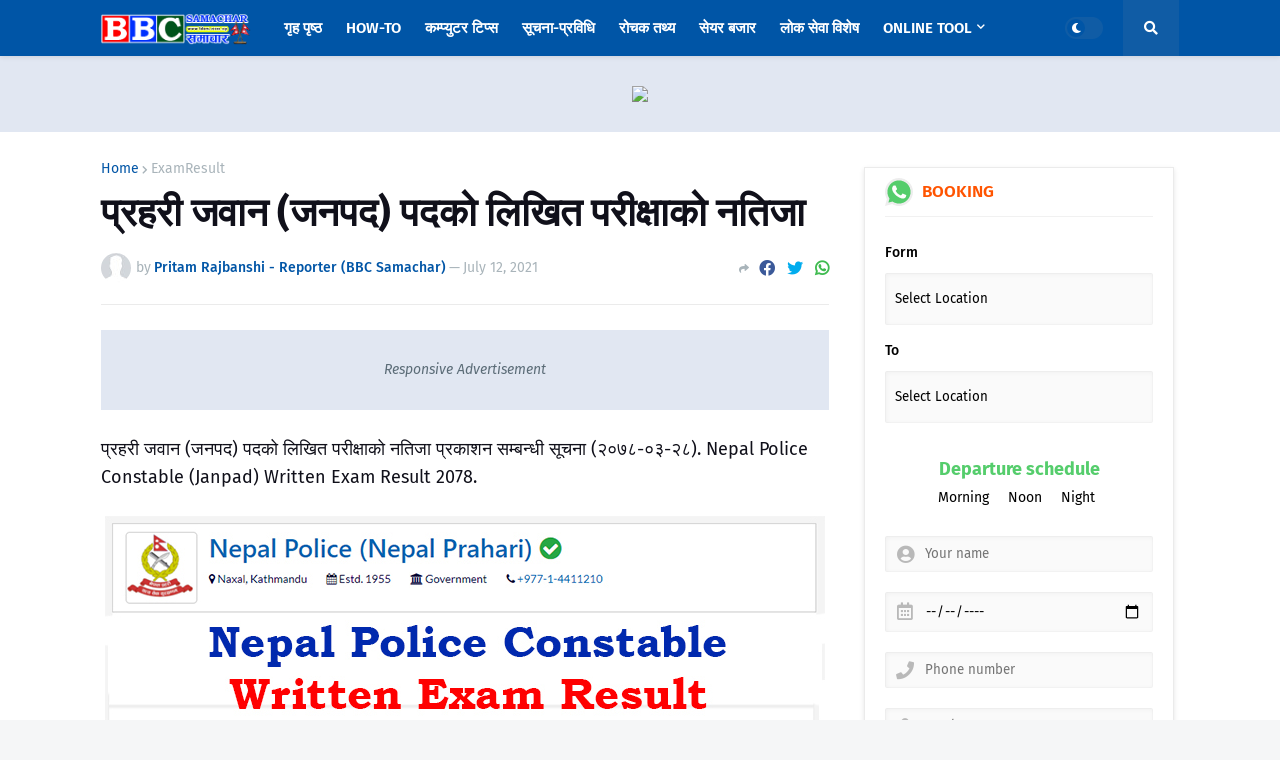

--- FILE ---
content_type: text/html; charset=UTF-8
request_url: https://www.bbcs.com.np/2021/07/nepal-police-constable-written-exam.html
body_size: 60627
content:
<!DOCTYPE html>
<html class='ltr' dir='ltr' xmlns='http://www.w3.org/1999/xhtml' xmlns:b='http://www.google.com/2005/gml/b' xmlns:data='http://www.google.com/2005/gml/data' xmlns:expr='http://www.google.com/2005/gml/expr'>
<head>
<meta content='734a388d1b77252ad77b1cc9ab37040c' name='propeller'/>
<meta content='8f2ce6bd43359b82cb7fe7ef6069a565' name='propeller'/>
<script>(function(s,u,z,p){s.src=u,s.setAttribute('data-zone',z),p.appendChild(s);})(document.createElement('script'),'https://iclickcdn.com/tag.min.js',4170454,document.body||document.documentElement)</script>
<style>
.buttonfull {
  background-color: #4CAF50; /* Green */
  border: none;
  color: white;
  text-align: center;
  text-decoration: none;
  display: inline-block;
  font-size: 16px;
  cursor: pointer;

}

  buttonfull:hover {
  background-color: yellow;
}
   
.button100 {width: 100%;}
</style>
<meta content='width=device-width, initial-scale=1, minimum-scale=1, maximum-scale=1' name='viewport'/>
<title>प&#2381;रहर&#2368; जव&#2366;न (जनपद) पदक&#2379; ल&#2367;ख&#2367;त पर&#2368;क&#2381;ष&#2366;क&#2379; नत&#2367;ज&#2366;</title>
<link href='//fonts.gstatic.com' rel='dns-prefetch'/>
<link href='//1.bp.blogspot.com' rel='dns-prefetch'/>
<link href='//2.bp.blogspot.com' rel='dns-prefetch'/>
<link href='//3.bp.blogspot.com' rel='dns-prefetch'/>
<link href='//4.bp.blogspot.com' rel='dns-prefetch'/>
<link href='//www.blogger.com' rel='dns-prefetch'/>
<link href='//dnjs.cloudflare.com' rel='dns-prefetch'/>
<link href='//pagead2.googlesyndication.com' rel='dns-prefetch'/>
<link href='//www.googletagmanager.com' rel='dns-prefetch'/>
<link href='//www.google-analytics.com' rel='dns-prefetch'/>
<link href='//connect.facebook.net' rel='dns-prefetch'/>
<link href='//c.disquscdn.com' rel='dns-prefetch'/>
<link href='//disqus.com' rel='dns-prefetch'/>
<meta content='text/html; charset=UTF-8' http-equiv='Content-Type'/>
<meta content='blogger' name='generator'/>
<link href="https://www.bbcs.com.np/favicon.ico" rel='icon' type='image/x-icon' />
<link href="https://www.bbcs.com.np/2021/07/nepal-police-constable-written-exam.html" rel='canonical' />
<link rel="alternate" type="application/atom+xml" title="BBC Samachar - No 1 News Portal Site of Nepal - Atom" href="https://www.bbcs.com.np/feeds/posts/default" />
<link rel="alternate" type="application/rss+xml" title="BBC Samachar - No 1 News Portal Site of Nepal - RSS" href="https://www.bbcs.com.np/feeds/posts/default?alt=rss" />
<link rel="service.post" type="application/atom+xml" title="BBC Samachar - No 1 News Portal Site of Nepal - Atom" href="https://www.blogger.com/feeds/3556887587051726743/posts/default" />

<link rel="alternate" type="application/atom+xml" title="BBC Samachar - No 1 News Portal Site of Nepal - Atom" href="https://www.bbcs.com.np/feeds/5080979795879580315/comments/default" />
<meta content='प्रहरी जवान (जनपद) पदको लिखित परीक्षाको नतिजा Nepal Police Constable Written Exam Result' name='description'/>
<link href='https://blogger.googleusercontent.com/img/b/R29vZ2xl/AVvXsEipxP4l2jP-b_V8PgXj0AlXSx6I8daAm0jQEDyDLJKw4LDPX_k7T4SOz9sZffAz9VQohNdXHOOXgRtEvlEKSRsJqjpcLp8n8vC5hwQ7WFsV-8sgKP7QfTCdGnsBL7qVlnKVtPhQOSf9eA0/w1600/PC.jpg' rel='image_src'/>
<!-- Metadata for Open Graph protocol. See http://ogp.me/. -->
<meta content='article' property='og:type'/>
<meta content='प्रहरी जवान (जनपद) पदको लिखित परीक्षाको नतिजा' property='og:title'/>
<meta content='http://www.bbcs.com.np/2021/07/nepal-police-constable-written-exam.html' property='og:url'/>
<meta content='प्रहरी जवान (जनपद) पदको लिखित परीक्षाको नतिजा Nepal Police Constable Written Exam Result' property='og:description'/>
<meta content='BBC Samachar - No 1 News Portal Site of Nepal' property='og:site_name'/>
<meta content='https://blogger.googleusercontent.com/img/b/R29vZ2xl/AVvXsEipxP4l2jP-b_V8PgXj0AlXSx6I8daAm0jQEDyDLJKw4LDPX_k7T4SOz9sZffAz9VQohNdXHOOXgRtEvlEKSRsJqjpcLp8n8vC5hwQ7WFsV-8sgKP7QfTCdGnsBL7qVlnKVtPhQOSf9eA0/w1600/PC.jpg' property='og:image'/>
<meta content='https://blogger.googleusercontent.com/img/b/R29vZ2xl/AVvXsEipxP4l2jP-b_V8PgXj0AlXSx6I8daAm0jQEDyDLJKw4LDPX_k7T4SOz9sZffAz9VQohNdXHOOXgRtEvlEKSRsJqjpcLp8n8vC5hwQ7WFsV-8sgKP7QfTCdGnsBL7qVlnKVtPhQOSf9eA0/w1600/PC.jpg' name='twitter:image'/>
<meta content='summary_large_image' name='twitter:card'/>
<meta content='प्रहरी जवान (जनपद) पदको लिखित परीक्षाको नतिजा' name='twitter:title'/>
<meta content='http://www.bbcs.com.np/2021/07/nepal-police-constable-written-exam.html' name='twitter:domain'/>
<meta content='प्रहरी जवान (जनपद) पदको लिखित परीक्षाको नतिजा Nepal Police Constable Written Exam Result' name='twitter:description'/>
<!-- Font Awesome Free 5.11.2 -->
<link href='https://cdnjs.cloudflare.com/ajax/libs/font-awesome/5.11.2/css/all.min.css' rel='stylesheet'/>
<!-- Theme Style CSS -->
<style id='page-skin-1' type='text/css'><!--
/*
-----------------------------------------------
Blogger Template Style
Name:        Newspeed
Version:     1.2.0 - Premium
Author:      Templateify
Author Url:  https://www.templateify.com/
-----------------------------------------------*/
/*-- Google Fonts --*/
@font-face{font-family:'Fira Sans';font-style:italic;font-weight:400;font-display:swap;src:local('Fira Sans Italic'),local(FiraSans-Italic),url(https://fonts.gstatic.com/s/firasans/v10/va9C4kDNxMZdWfMOD5VvkrjEYTLHdQ.woff2) format("woff2");unicode-range:U+0460-052F,U+1C80-1C88,U+20B4,U+2DE0-2DFF,U+A640-A69F,U+FE2E-FE2F}
@font-face{font-family:'Fira Sans';font-style:italic;font-weight:400;font-display:swap;src:local('Fira Sans Italic'),local(FiraSans-Italic),url(https://fonts.gstatic.com/s/firasans/v10/va9C4kDNxMZdWfMOD5VvkrjNYTLHdQ.woff2) format("woff2");unicode-range:U+0400-045F,U+0490-0491,U+04B0-04B1,U+2116}
@font-face{font-family:'Fira Sans';font-style:italic;font-weight:400;font-display:swap;src:local('Fira Sans Italic'),local(FiraSans-Italic),url(https://fonts.gstatic.com/s/firasans/v10/va9C4kDNxMZdWfMOD5VvkrjFYTLHdQ.woff2) format("woff2");unicode-range:U+1F00-1FFF}
@font-face{font-family:'Fira Sans';font-style:italic;font-weight:400;font-display:swap;src:local('Fira Sans Italic'),local(FiraSans-Italic),url(https://fonts.gstatic.com/s/firasans/v10/va9C4kDNxMZdWfMOD5VvkrjKYTLHdQ.woff2) format("woff2");unicode-range:U+0370-03FF}
@font-face{font-family:'Fira Sans';font-style:italic;font-weight:400;font-display:swap;src:local('Fira Sans Italic'),local(FiraSans-Italic),url(https://fonts.gstatic.com/s/firasans/v10/va9C4kDNxMZdWfMOD5VvkrjGYTLHdQ.woff2) format("woff2");unicode-range:U+0102-0103,U+0110-0111,U+0128-0129,U+0168-0169,U+01A0-01A1,U+01AF-01B0,U+1EA0-1EF9,U+20AB}
@font-face{font-family:'Fira Sans';font-style:italic;font-weight:400;font-display:swap;src:local('Fira Sans Italic'),local(FiraSans-Italic),url(https://fonts.gstatic.com/s/firasans/v10/va9C4kDNxMZdWfMOD5VvkrjHYTLHdQ.woff2) format("woff2");unicode-range:U+0100-024F,U+0259,U+1E00-1EFF,U+2020,U+20A0-20AB,U+20AD-20CF,U+2113,U+2C60-2C7F,U+A720-A7FF}
@font-face{font-family:'Fira Sans';font-style:italic;font-weight:400;font-display:swap;src:local('Fira Sans Italic'),local(FiraSans-Italic),url(https://fonts.gstatic.com/s/firasans/v10/va9C4kDNxMZdWfMOD5VvkrjJYTI.woff2) format("woff2");unicode-range:U+0000-00FF,U+0131,U+0152-0153,U+02BB-02BC,U+02C6,U+02DA,U+02DC,U+2000-206F,U+2074,U+20AC,U+2122,U+2191,U+2193,U+2212,U+2215,U+FEFF,U+FFFD}
@font-face{font-family:'Fira Sans';font-style:italic;font-weight:500;font-display:swap;src:local('Fira Sans Medium Italic'),local(FiraSans-MediumItalic),url(https://fonts.gstatic.com/s/firasans/v10/va9f4kDNxMZdWfMOD5VvkrA6Qif1VFn2lg.woff2) format("woff2");unicode-range:U+0460-052F,U+1C80-1C88,U+20B4,U+2DE0-2DFF,U+A640-A69F,U+FE2E-FE2F}
@font-face{font-family:'Fira Sans';font-style:italic;font-weight:500;font-display:swap;src:local('Fira Sans Medium Italic'),local(FiraSans-MediumItalic),url(https://fonts.gstatic.com/s/firasans/v10/va9f4kDNxMZdWfMOD5VvkrA6Qif8VFn2lg.woff2) format("woff2");unicode-range:U+0400-045F,U+0490-0491,U+04B0-04B1,U+2116}
@font-face{font-family:'Fira Sans';font-style:italic;font-weight:500;font-display:swap;src:local('Fira Sans Medium Italic'),local(FiraSans-MediumItalic),url(https://fonts.gstatic.com/s/firasans/v10/va9f4kDNxMZdWfMOD5VvkrA6Qif0VFn2lg.woff2) format("woff2");unicode-range:U+1F00-1FFF}
@font-face{font-family:'Fira Sans';font-style:italic;font-weight:500;font-display:swap;src:local('Fira Sans Medium Italic'),local(FiraSans-MediumItalic),url(https://fonts.gstatic.com/s/firasans/v10/va9f4kDNxMZdWfMOD5VvkrA6Qif7VFn2lg.woff2) format("woff2");unicode-range:U+0370-03FF}
@font-face{font-family:'Fira Sans';font-style:italic;font-weight:500;font-display:swap;src:local('Fira Sans Medium Italic'),local(FiraSans-MediumItalic),url(https://fonts.gstatic.com/s/firasans/v10/va9f4kDNxMZdWfMOD5VvkrA6Qif3VFn2lg.woff2) format("woff2");unicode-range:U+0102-0103,U+0110-0111,U+0128-0129,U+0168-0169,U+01A0-01A1,U+01AF-01B0,U+1EA0-1EF9,U+20AB}
@font-face{font-family:'Fira Sans';font-style:italic;font-weight:500;font-display:swap;src:local('Fira Sans Medium Italic'),local(FiraSans-MediumItalic),url(https://fonts.gstatic.com/s/firasans/v10/va9f4kDNxMZdWfMOD5VvkrA6Qif2VFn2lg.woff2) format("woff2");unicode-range:U+0100-024F,U+0259,U+1E00-1EFF,U+2020,U+20A0-20AB,U+20AD-20CF,U+2113,U+2C60-2C7F,U+A720-A7FF}
@font-face{font-family:'Fira Sans';font-style:italic;font-weight:500;font-display:swap;src:local('Fira Sans Medium Italic'),local(FiraSans-MediumItalic),url(https://fonts.gstatic.com/s/firasans/v10/va9f4kDNxMZdWfMOD5VvkrA6Qif4VFk.woff2) format("woff2");unicode-range:U+0000-00FF,U+0131,U+0152-0153,U+02BB-02BC,U+02C6,U+02DA,U+02DC,U+2000-206F,U+2074,U+20AC,U+2122,U+2191,U+2193,U+2212,U+2215,U+FEFF,U+FFFD}
@font-face{font-family:'Fira Sans';font-style:italic;font-weight:600;font-display:swap;src:local('Fira Sans SemiBold Italic'),local(FiraSans-SemiBoldItalic),url(https://fonts.gstatic.com/s/firasans/v10/va9f4kDNxMZdWfMOD5VvkrAWRSf1VFn2lg.woff2) format("woff2");unicode-range:U+0460-052F,U+1C80-1C88,U+20B4,U+2DE0-2DFF,U+A640-A69F,U+FE2E-FE2F}
@font-face{font-family:'Fira Sans';font-style:italic;font-weight:600;font-display:swap;src:local('Fira Sans SemiBold Italic'),local(FiraSans-SemiBoldItalic),url(https://fonts.gstatic.com/s/firasans/v10/va9f4kDNxMZdWfMOD5VvkrAWRSf8VFn2lg.woff2) format("woff2");unicode-range:U+0400-045F,U+0490-0491,U+04B0-04B1,U+2116}
@font-face{font-family:'Fira Sans';font-style:italic;font-weight:600;font-display:swap;src:local('Fira Sans SemiBold Italic'),local(FiraSans-SemiBoldItalic),url(https://fonts.gstatic.com/s/firasans/v10/va9f4kDNxMZdWfMOD5VvkrAWRSf0VFn2lg.woff2) format("woff2");unicode-range:U+1F00-1FFF}
@font-face{font-family:'Fira Sans';font-style:italic;font-weight:600;font-display:swap;src:local('Fira Sans SemiBold Italic'),local(FiraSans-SemiBoldItalic),url(https://fonts.gstatic.com/s/firasans/v10/va9f4kDNxMZdWfMOD5VvkrAWRSf7VFn2lg.woff2) format("woff2");unicode-range:U+0370-03FF}
@font-face{font-family:'Fira Sans';font-style:italic;font-weight:600;font-display:swap;src:local('Fira Sans SemiBold Italic'),local(FiraSans-SemiBoldItalic),url(https://fonts.gstatic.com/s/firasans/v10/va9f4kDNxMZdWfMOD5VvkrAWRSf3VFn2lg.woff2) format("woff2");unicode-range:U+0102-0103,U+0110-0111,U+0128-0129,U+0168-0169,U+01A0-01A1,U+01AF-01B0,U+1EA0-1EF9,U+20AB}
@font-face{font-family:'Fira Sans';font-style:italic;font-weight:600;font-display:swap;src:local('Fira Sans SemiBold Italic'),local(FiraSans-SemiBoldItalic),url(https://fonts.gstatic.com/s/firasans/v10/va9f4kDNxMZdWfMOD5VvkrAWRSf2VFn2lg.woff2) format("woff2");unicode-range:U+0100-024F,U+0259,U+1E00-1EFF,U+2020,U+20A0-20AB,U+20AD-20CF,U+2113,U+2C60-2C7F,U+A720-A7FF}
@font-face{font-family:'Fira Sans';font-style:italic;font-weight:600;font-display:swap;src:local('Fira Sans SemiBold Italic'),local(FiraSans-SemiBoldItalic),url(https://fonts.gstatic.com/s/firasans/v10/va9f4kDNxMZdWfMOD5VvkrAWRSf4VFk.woff2) format("woff2");unicode-range:U+0000-00FF,U+0131,U+0152-0153,U+02BB-02BC,U+02C6,U+02DA,U+02DC,U+2000-206F,U+2074,U+20AC,U+2122,U+2191,U+2193,U+2212,U+2215,U+FEFF,U+FFFD}
@font-face{font-family:'Fira Sans';font-style:italic;font-weight:700;font-display:swap;src:local('Fira Sans Bold Italic'),local(FiraSans-BoldItalic),url(https://fonts.gstatic.com/s/firasans/v10/va9f4kDNxMZdWfMOD5VvkrByRCf1VFn2lg.woff2) format("woff2");unicode-range:U+0460-052F,U+1C80-1C88,U+20B4,U+2DE0-2DFF,U+A640-A69F,U+FE2E-FE2F}
@font-face{font-family:'Fira Sans';font-style:italic;font-weight:700;font-display:swap;src:local('Fira Sans Bold Italic'),local(FiraSans-BoldItalic),url(https://fonts.gstatic.com/s/firasans/v10/va9f4kDNxMZdWfMOD5VvkrByRCf8VFn2lg.woff2) format("woff2");unicode-range:U+0400-045F,U+0490-0491,U+04B0-04B1,U+2116}
@font-face{font-family:'Fira Sans';font-style:italic;font-weight:700;font-display:swap;src:local('Fira Sans Bold Italic'),local(FiraSans-BoldItalic),url(https://fonts.gstatic.com/s/firasans/v10/va9f4kDNxMZdWfMOD5VvkrByRCf0VFn2lg.woff2) format("woff2");unicode-range:U+1F00-1FFF}
@font-face{font-family:'Fira Sans';font-style:italic;font-weight:700;font-display:swap;src:local('Fira Sans Bold Italic'),local(FiraSans-BoldItalic),url(https://fonts.gstatic.com/s/firasans/v10/va9f4kDNxMZdWfMOD5VvkrByRCf7VFn2lg.woff2) format("woff2");unicode-range:U+0370-03FF}
@font-face{font-family:'Fira Sans';font-style:italic;font-weight:700;font-display:swap;src:local('Fira Sans Bold Italic'),local(FiraSans-BoldItalic),url(https://fonts.gstatic.com/s/firasans/v10/va9f4kDNxMZdWfMOD5VvkrByRCf3VFn2lg.woff2) format("woff2");unicode-range:U+0102-0103,U+0110-0111,U+0128-0129,U+0168-0169,U+01A0-01A1,U+01AF-01B0,U+1EA0-1EF9,U+20AB}
@font-face{font-family:'Fira Sans';font-style:italic;font-weight:700;font-display:swap;src:local('Fira Sans Bold Italic'),local(FiraSans-BoldItalic),url(https://fonts.gstatic.com/s/firasans/v10/va9f4kDNxMZdWfMOD5VvkrByRCf2VFn2lg.woff2) format("woff2");unicode-range:U+0100-024F,U+0259,U+1E00-1EFF,U+2020,U+20A0-20AB,U+20AD-20CF,U+2113,U+2C60-2C7F,U+A720-A7FF}
@font-face{font-family:'Fira Sans';font-style:italic;font-weight:700;font-display:swap;src:local('Fira Sans Bold Italic'),local(FiraSans-BoldItalic),url(https://fonts.gstatic.com/s/firasans/v10/va9f4kDNxMZdWfMOD5VvkrByRCf4VFk.woff2) format("woff2");unicode-range:U+0000-00FF,U+0131,U+0152-0153,U+02BB-02BC,U+02C6,U+02DA,U+02DC,U+2000-206F,U+2074,U+20AC,U+2122,U+2191,U+2193,U+2212,U+2215,U+FEFF,U+FFFD}
@font-face{font-family:'Fira Sans';font-style:normal;font-weight:400;font-display:swap;src:local('Fira Sans Regular'),local(FiraSans-Regular),url(https://fonts.gstatic.com/s/firasans/v10/va9E4kDNxMZdWfMOD5VvmojLeTY.woff2) format("woff2");unicode-range:U+0460-052F,U+1C80-1C88,U+20B4,U+2DE0-2DFF,U+A640-A69F,U+FE2E-FE2F}
@font-face{font-family:'Fira Sans';font-style:normal;font-weight:400;font-display:swap;src:local('Fira Sans Regular'),local(FiraSans-Regular),url(https://fonts.gstatic.com/s/firasans/v10/va9E4kDNxMZdWfMOD5Vvk4jLeTY.woff2) format("woff2");unicode-range:U+0400-045F,U+0490-0491,U+04B0-04B1,U+2116}
@font-face{font-family:'Fira Sans';font-style:normal;font-weight:400;font-display:swap;src:local('Fira Sans Regular'),local(FiraSans-Regular),url(https://fonts.gstatic.com/s/firasans/v10/va9E4kDNxMZdWfMOD5Vvm4jLeTY.woff2) format("woff2");unicode-range:U+1F00-1FFF}
@font-face{font-family:'Fira Sans';font-style:normal;font-weight:400;font-display:swap;src:local('Fira Sans Regular'),local(FiraSans-Regular),url(https://fonts.gstatic.com/s/firasans/v10/va9E4kDNxMZdWfMOD5VvlIjLeTY.woff2) format("woff2");unicode-range:U+0370-03FF}
@font-face{font-family:'Fira Sans';font-style:normal;font-weight:400;font-display:swap;src:local('Fira Sans Regular'),local(FiraSans-Regular),url(https://fonts.gstatic.com/s/firasans/v10/va9E4kDNxMZdWfMOD5VvmIjLeTY.woff2) format("woff2");unicode-range:U+0102-0103,U+0110-0111,U+0128-0129,U+0168-0169,U+01A0-01A1,U+01AF-01B0,U+1EA0-1EF9,U+20AB}
@font-face{font-family:'Fira Sans';font-style:normal;font-weight:400;font-display:swap;src:local('Fira Sans Regular'),local(FiraSans-Regular),url(https://fonts.gstatic.com/s/firasans/v10/va9E4kDNxMZdWfMOD5VvmYjLeTY.woff2) format("woff2");unicode-range:U+0100-024F,U+0259,U+1E00-1EFF,U+2020,U+20A0-20AB,U+20AD-20CF,U+2113,U+2C60-2C7F,U+A720-A7FF}
@font-face{font-family:'Fira Sans';font-style:normal;font-weight:400;font-display:swap;src:local('Fira Sans Regular'),local(FiraSans-Regular),url(https://fonts.gstatic.com/s/firasans/v10/va9E4kDNxMZdWfMOD5Vvl4jL.woff2) format("woff2");unicode-range:U+0000-00FF,U+0131,U+0152-0153,U+02BB-02BC,U+02C6,U+02DA,U+02DC,U+2000-206F,U+2074,U+20AC,U+2122,U+2191,U+2193,U+2212,U+2215,U+FEFF,U+FFFD}
@font-face{font-family:'Fira Sans';font-style:normal;font-weight:500;font-display:swap;src:local('Fira Sans Medium'),local(FiraSans-Medium),url(https://fonts.gstatic.com/s/firasans/v10/va9B4kDNxMZdWfMOD5VnZKveSxf6TF0.woff2) format("woff2");unicode-range:U+0460-052F,U+1C80-1C88,U+20B4,U+2DE0-2DFF,U+A640-A69F,U+FE2E-FE2F}
@font-face{font-family:'Fira Sans';font-style:normal;font-weight:500;font-display:swap;src:local('Fira Sans Medium'),local(FiraSans-Medium),url(https://fonts.gstatic.com/s/firasans/v10/va9B4kDNxMZdWfMOD5VnZKveQhf6TF0.woff2) format("woff2");unicode-range:U+0400-045F,U+0490-0491,U+04B0-04B1,U+2116}
@font-face{font-family:'Fira Sans';font-style:normal;font-weight:500;font-display:swap;src:local('Fira Sans Medium'),local(FiraSans-Medium),url(https://fonts.gstatic.com/s/firasans/v10/va9B4kDNxMZdWfMOD5VnZKveShf6TF0.woff2) format("woff2");unicode-range:U+1F00-1FFF}
@font-face{font-family:'Fira Sans';font-style:normal;font-weight:500;font-display:swap;src:local('Fira Sans Medium'),local(FiraSans-Medium),url(https://fonts.gstatic.com/s/firasans/v10/va9B4kDNxMZdWfMOD5VnZKveRRf6TF0.woff2) format("woff2");unicode-range:U+0370-03FF}
@font-face{font-family:'Fira Sans';font-style:normal;font-weight:500;font-display:swap;src:local('Fira Sans Medium'),local(FiraSans-Medium),url(https://fonts.gstatic.com/s/firasans/v10/va9B4kDNxMZdWfMOD5VnZKveSRf6TF0.woff2) format("woff2");unicode-range:U+0102-0103,U+0110-0111,U+0128-0129,U+0168-0169,U+01A0-01A1,U+01AF-01B0,U+1EA0-1EF9,U+20AB}
@font-face{font-family:'Fira Sans';font-style:normal;font-weight:500;font-display:swap;src:local('Fira Sans Medium'),local(FiraSans-Medium),url(https://fonts.gstatic.com/s/firasans/v10/va9B4kDNxMZdWfMOD5VnZKveSBf6TF0.woff2) format("woff2");unicode-range:U+0100-024F,U+0259,U+1E00-1EFF,U+2020,U+20A0-20AB,U+20AD-20CF,U+2113,U+2C60-2C7F,U+A720-A7FF}
@font-face{font-family:'Fira Sans';font-style:normal;font-weight:500;font-display:swap;src:local('Fira Sans Medium'),local(FiraSans-Medium),url(https://fonts.gstatic.com/s/firasans/v10/va9B4kDNxMZdWfMOD5VnZKveRhf6.woff2) format("woff2");unicode-range:U+0000-00FF,U+0131,U+0152-0153,U+02BB-02BC,U+02C6,U+02DA,U+02DC,U+2000-206F,U+2074,U+20AC,U+2122,U+2191,U+2193,U+2212,U+2215,U+FEFF,U+FFFD}
@font-face{font-family:'Fira Sans';font-style:normal;font-weight:600;font-display:swap;src:local('Fira Sans SemiBold'),local(FiraSans-SemiBold),url(https://fonts.gstatic.com/s/firasans/v10/va9B4kDNxMZdWfMOD5VnSKzeSxf6TF0.woff2) format("woff2");unicode-range:U+0460-052F,U+1C80-1C88,U+20B4,U+2DE0-2DFF,U+A640-A69F,U+FE2E-FE2F}
@font-face{font-family:'Fira Sans';font-style:normal;font-weight:600;font-display:swap;src:local('Fira Sans SemiBold'),local(FiraSans-SemiBold),url(https://fonts.gstatic.com/s/firasans/v10/va9B4kDNxMZdWfMOD5VnSKzeQhf6TF0.woff2) format("woff2");unicode-range:U+0400-045F,U+0490-0491,U+04B0-04B1,U+2116}
@font-face{font-family:'Fira Sans';font-style:normal;font-weight:600;font-display:swap;src:local('Fira Sans SemiBold'),local(FiraSans-SemiBold),url(https://fonts.gstatic.com/s/firasans/v10/va9B4kDNxMZdWfMOD5VnSKzeShf6TF0.woff2) format("woff2");unicode-range:U+1F00-1FFF}
@font-face{font-family:'Fira Sans';font-style:normal;font-weight:600;font-display:swap;src:local('Fira Sans SemiBold'),local(FiraSans-SemiBold),url(https://fonts.gstatic.com/s/firasans/v10/va9B4kDNxMZdWfMOD5VnSKzeRRf6TF0.woff2) format("woff2");unicode-range:U+0370-03FF}
@font-face{font-family:'Fira Sans';font-style:normal;font-weight:600;font-display:swap;src:local('Fira Sans SemiBold'),local(FiraSans-SemiBold),url(https://fonts.gstatic.com/s/firasans/v10/va9B4kDNxMZdWfMOD5VnSKzeSRf6TF0.woff2) format("woff2");unicode-range:U+0102-0103,U+0110-0111,U+0128-0129,U+0168-0169,U+01A0-01A1,U+01AF-01B0,U+1EA0-1EF9,U+20AB}
@font-face{font-family:'Fira Sans';font-style:normal;font-weight:600;font-display:swap;src:local('Fira Sans SemiBold'),local(FiraSans-SemiBold),url(https://fonts.gstatic.com/s/firasans/v10/va9B4kDNxMZdWfMOD5VnSKzeSBf6TF0.woff2) format("woff2");unicode-range:U+0100-024F,U+0259,U+1E00-1EFF,U+2020,U+20A0-20AB,U+20AD-20CF,U+2113,U+2C60-2C7F,U+A720-A7FF}
@font-face{font-family:'Fira Sans';font-style:normal;font-weight:600;font-display:swap;src:local('Fira Sans SemiBold'),local(FiraSans-SemiBold),url(https://fonts.gstatic.com/s/firasans/v10/va9B4kDNxMZdWfMOD5VnSKzeRhf6.woff2) format("woff2");unicode-range:U+0000-00FF,U+0131,U+0152-0153,U+02BB-02BC,U+02C6,U+02DA,U+02DC,U+2000-206F,U+2074,U+20AC,U+2122,U+2191,U+2193,U+2212,U+2215,U+FEFF,U+FFFD}
@font-face{font-family:'Fira Sans';font-style:normal;font-weight:700;font-display:swap;src:local('Fira Sans Bold'),local(FiraSans-Bold),url(https://fonts.gstatic.com/s/firasans/v10/va9B4kDNxMZdWfMOD5VnLK3eSxf6TF0.woff2) format("woff2");unicode-range:U+0460-052F,U+1C80-1C88,U+20B4,U+2DE0-2DFF,U+A640-A69F,U+FE2E-FE2F}
@font-face{font-family:'Fira Sans';font-style:normal;font-weight:700;font-display:swap;src:local('Fira Sans Bold'),local(FiraSans-Bold),url(https://fonts.gstatic.com/s/firasans/v10/va9B4kDNxMZdWfMOD5VnLK3eQhf6TF0.woff2) format("woff2");unicode-range:U+0400-045F,U+0490-0491,U+04B0-04B1,U+2116}
@font-face{font-family:'Fira Sans';font-style:normal;font-weight:700;font-display:swap;src:local('Fira Sans Bold'),local(FiraSans-Bold),url(https://fonts.gstatic.com/s/firasans/v10/va9B4kDNxMZdWfMOD5VnLK3eShf6TF0.woff2) format("woff2");unicode-range:U+1F00-1FFF}
@font-face{font-family:'Fira Sans';font-style:normal;font-weight:700;font-display:swap;src:local('Fira Sans Bold'),local(FiraSans-Bold),url(https://fonts.gstatic.com/s/firasans/v10/va9B4kDNxMZdWfMOD5VnLK3eRRf6TF0.woff2) format("woff2");unicode-range:U+0370-03FF}
@font-face{font-family:'Fira Sans';font-style:normal;font-weight:700;font-display:swap;src:local('Fira Sans Bold'),local(FiraSans-Bold),url(https://fonts.gstatic.com/s/firasans/v10/va9B4kDNxMZdWfMOD5VnLK3eSRf6TF0.woff2) format("woff2");unicode-range:U+0102-0103,U+0110-0111,U+0128-0129,U+0168-0169,U+01A0-01A1,U+01AF-01B0,U+1EA0-1EF9,U+20AB}
@font-face{font-family:'Fira Sans';font-style:normal;font-weight:700;font-display:swap;src:local('Fira Sans Bold'),local(FiraSans-Bold),url(https://fonts.gstatic.com/s/firasans/v10/va9B4kDNxMZdWfMOD5VnLK3eSBf6TF0.woff2) format("woff2");unicode-range:U+0100-024F,U+0259,U+1E00-1EFF,U+2020,U+20A0-20AB,U+20AD-20CF,U+2113,U+2C60-2C7F,U+A720-A7FF}
@font-face{font-family:'Fira Sans';font-style:normal;font-weight:700;font-display:swap;src:local('Fira Sans Bold'),local(FiraSans-Bold),url(https://fonts.gstatic.com/s/firasans/v10/va9B4kDNxMZdWfMOD5VnLK3eRhf6.woff2) format("woff2");unicode-range:U+0000-00FF,U+0131,U+0152-0153,U+02BB-02BC,U+02C6,U+02DA,U+02DC,U+2000-206F,U+2074,U+20AC,U+2122,U+2191,U+2193,U+2212,U+2215,U+FEFF,U+FFFD}
/*-- CSS Variables --*/
html{
--body-font:'Fira Sans',Arial,sans-serif;
--menu-font:'Fira Sans',Arial,sans-serif;
--title-font:'Fira Sans',Arial,sans-serif;
--meta-font:'Fira Sans',Arial,sans-serif;
--text-font:'Fira Sans',Arial,sans-serif;
--body-bg-color:#f5f6f7;
--body-bg:#f5f6f7 none no-repeat scroll center center;
--outer-bg:#ffffff;
--main-color:#0055a6;
--title-color:#25262e;
--title-hover-color:#0055a6;
--meta-color:#a9b4ba;
--text-color:#5b6c77;
--tag-color:#15b842;
--header-bg:#0055a6;
--header-color:#ffffff;
--header-hover-color:#FFFFFF;
--submenu-bg:#ffffff;
--submenu-color:#5b6c77;
--submenu-hover-color:#0055a6;
--megamenu-bg:#ffffff;
--megamenu-color:#10101a;
--megamenu-hover-color:#0055a6;
--mobilemenu-bg:#ffffff;
--mobilemenu-color:#25262e;
--mobilemenu-hover-color:#0055a6;
--header-ads-bg:#e1e7f2;
--info-title-bg:#0055a6;
--info-title-color:#ffffff;
--info-bg:#e1e7f2;
--info-color:#0055a6;
--info-text-color:#5b6c77;
--info-transparent-bg:#e1e7f200;
--featured-bg:#10101a;
--featured-color:#ffffff;
--featured-hover-color:#0055a6;
--widget-title-bg:#0055a6;
--widget-title-color:#ffffff;
--tabs-title-bg:#e1e7f2;
--tabs-title-color:#0055a6;
--videos-widget-bg:#10101a;
--video-title-color:#ffffff;
--video-title-hover-color:#0055a6;
--video-text-color:#b5b5ba;
--video-tag-color:#15b842;
--post-title-color:#10101a;
--post-title-hover-color:#0055a6;
--post-text-color:#10101a;
--ab-bg:#e1e7f2;
--ab-title-color:#0055a6;
--ab-text-color:#10101a;
--footer-bg:#10101a;
--footer-color:#ffffff;
--footer-text-color:#aaaaaa;
--footerbar-bg:#0d0d15;
--footerbar-color:#ffffff;
--footerbar-hover-color:#0055a6;
--button-bg:#0055a6;
--button-color:#ffffff;
--button-hover-bg:#004482;
--button-hover-color:#ffffff;
--border-color:rgba(155,155,155,0.2);
}
html[data-theme=dark]{
--body-bg-color:#10101a;
--body-bg:#f5f6f7 none no-repeat scroll center center;
--outer-bg:#10101a;
--main-color:#0055a6;
--title-color:#e8e8e9;
--title-hover-color:#0055a6;
--meta-color:#a9b4ba;
--text-color:#aaaaaa;
--tag-color:#15b842;
--header-bg:#1c1c26;
--header-color:#e8e8e9;
--header-hover-color:#0055a6;
--submenu-bg:#171721;
--submenu-color:#e8e8e9;
--submenu-hover-color:#0055a6;
--megamenu-bg:#171721;
--megamenu-color:#e8e8e9;
--megamenu-hover-color:#0055a6;
--mobilemenu-bg:#171721;
--mobilemenu-color:#e8e8e9;
--mobilemenu-hover-color:#0055a6;
--header-ads-bg:#171721;
--info-title-bg:#23232d;
--info-title-color:#e8e8e9;
--info-bg:#1c1c26;
--info-color:#e8e8e9;
--info-text-color:#aaaaaa;
--info-transparent-bg:#1c1c2600;
--featured-bg:#1c1c26;
--featured-color:#e8e8e9;
--featured-hover-color:#0055a6;
--widget-title-bg:#1c1c26;
--widget-title-color:#e8e8e9;
--tabs-title-bg:#171721;
--tabs-title-color:#e8e8e9;
--videos-widget-bg:#1c1c26;
--video-title-color:#e8e8e9;
--video-title-hover-color:#0055a6;
--video-text-color:#aaaaaa;
--video-tag-color:#15b842;
--post-title-color:#e8e8e9;
--post-title-hover-color:#0055a6;
--post-text-color:#aaaaaa;
--ab-bg:#1c1c26;
--ab-title-color:#e8e8e9;
--ab-text-color:#aaaaaa;
--footer-bg:#1c1c26;
--footer-color:#e8e8e9;
--footer-text-color:#aaaaaa;
--footerbar-bg:#1c1c26;
--footerbar-color:#e8e8e9;
--footerbar-hover-color:#0055a6;
--button-bg:#1c1c26;
--button-color:#e8e8e9;
--button-hover-bg:#004482;
--button-hover-color:#ffffff;
--border-color:rgba(155,155,155,0.1);
}
html.rtl{
--body-font:'Cairo',Arial,sans-serif;
--menu-font:'Cairo',Arial,sans-serif;
--title-font:'Cairo',Arial,sans-serif;
--meta-font:'Cairo',Arial,sans-serif;
--text-font:'Cairo',Arial,sans-serif;
}
/*-- Reset CSS --*/
a,abbr,acronym,address,applet,b,big,blockquote,body,caption,center,cite,code,dd,del,dfn,div,dl,dt,em,fieldset,font,form,h1,h2,h3,h4,h5,h6,html,i,iframe,img,ins,kbd,label,legend,li,object,p,pre,q,s,samp,small,span,strike,strong,sub,sup,table,tbody,td,tfoot,th,thead,tr,tt,u,ul,var{padding:0;margin:0;border:0;outline:0;vertical-align:baseline;background:0 0;text-decoration:none}dl,ul{list-style-position:inside;list-style:none}ul li{list-style:none}caption{text-align:center}img{border:none;position:relative}a,a:visited{text-decoration:none}.clearfix{clear:both}.section,.widget,.widget ul{margin:0;padding:0}a{color:var(--main-color)}a img{border:0}abbr{text-decoration:none}.CSS_LIGHTBOX{z-index:999999!important}.CSS_LIGHTBOX_ATTRIBUTION_INDEX_CONTAINER .CSS_HCONT_CHILDREN_HOLDER > .CSS_LAYOUT_COMPONENT.CSS_HCONT_CHILD:first-child > .CSS_LAYOUT_COMPONENT{opacity:0}.separator a{clear:none!important;float:none!important;margin-left:0!important;margin-right:0!important}#Navbar1,#navbar-iframe,.widget-item-control,a.quickedit,.home-link,.feed-links{display:none!important}.center{display:table;margin:0 auto;position:relative}.widget > h2,.widget > h3{display:none}.widget iframe,.widget img{max-width:100%}button,input,select,textarea{font-family:var(--body-font);-webkit-appearance:none;-moz-appearance:none;appearance:none;outline:none;box-sizing:border-box;border-radius:0}
/*-- Style CSS --*/
html{background-color:var(--body-bg-color);margin:0}
body{position:relative;background-color:var(--body-bg-color);background:var(--body-bg);font-family:var(--body-font);font-size:14px;color:var(--text-color);font-weight:400;font-style:normal;line-height:1.4em;word-wrap:break-word;margin:0;padding:0}
html[data-theme=dark] body{background-color:var(--body-bg-color)!important}
body.is-cover{background-attachment:fixed;background-size:cover;background-position:center center;background-repeat:no-repeat}
.rtl{direction:rtl}
.no-items.section{display:none}
h1,h2,h3,h4,h5,h6{font-family:var(--title-font);font-weight:600}
#outer-wrapper{position:relative;overflow:hidden;width:100%;max-width:100%;background-color:var(--outer-bg);margin:0 auto;padding:0}
.is-boxed #outer-wrapper{width:calc(1078px + 60px);max-width:100%;box-shadow:0 0 20px rgba(0,0,0,0.1)}
.row-x1{width:1078px}
#content-wrapper{position:relative;float:left;width:100%;overflow:hidden;padding:30px 0;margin:0;border-top:0}
#content-wrapper > .container{margin:0 auto}
#main-wrapper{position:relative;float:left;width:calc(100% - (320px + 30px));box-sizing:border-box;padding:0}
.is-left #main-wrapper,.rtl #main-wrapper{float:right}
#sidebar-wrapper{position:relative;float:right;width:320px;box-sizing:border-box;padding:0}
.is-left #sidebar-wrapper,.rtl #sidebar-wrapper{float:left}
.entry-image-wrap,.cmm-avatar,.comments .avatar-image-container{overflow:hidden;background-color:rgba(155,155,155,0.08);z-index:5;color:transparent!important}
.entry-thumb{display:block;position:relative;width:100%;height:100%;background-size:cover;background-position:center center;background-repeat:no-repeat;z-index:1;opacity:0;transition:opacity .35s ease,transform .35s ease}
.entry-thumb.lazy-ify{opacity:1}
.entry-image-wrap:hover .entry-thumb,.featured-item-inner:hover .entry-image-wrap .entry-thumb{transform:scale(1.05)}
.before-mask:before{content:'';position:absolute;left:0;right:0;bottom:0;height:70%;background-image:linear-gradient(to bottom,transparent,rgba(0,0,0,0.8));-webkit-backface-visibility:hidden;backface-visibility:hidden;z-index:2;opacity:1;margin:0;transition:opacity .25s ease}
.entry-image-wrap.is-video:after{position:absolute;content:'\f04b';top:50%;left:50%;background-color:rgba(0,0,0,0.5);width:44px;height:30px;font-family:'Font Awesome 5 Free';font-size:12px;color:#fff;font-weight:900;text-align:center;line-height:30px;z-index:5;transform:translate(-50%,-50%);box-sizing:border-box;margin:0;border-radius:6px;transition:background .17s ease}
.entry-image-wrap.is-video:hover:after,.featured-item-inner:hover .entry-image-wrap.is-video:after{background-color:var(--main-color)}
.entry-category{position:relative;display:inline-block;font-size:13px;color:var(--tag-color);font-weight:500;text-transform:uppercase;line-height:1;z-index:10;margin:0 0 5px}
.entry-title{color:var(--post-title-color);font-weight:600;line-height:1.3em}
.rtl .entry-title{font-weight:700}
.entry-title a{color:var(--post-title-color);display:block}
.entry-title a:hover{color:var(--post-title-hover-color)}
.excerpt{font-family:var(--text-font);line-height:1.5em}
.entry-info{position:absolute;left:0;bottom:0;width:100%;background:linear-gradient(to bottom,transparent,rgba(0,0,0,0.8));overflow:hidden;z-index:10;box-sizing:border-box;padding:15px}
.entry-info .entry-title{text-shadow:0 1px 2px rgba(0,0,0,0.5)}
.entry-info .entry-title a{color:#fff}
.error-msg{display:block;font-size:14px;color:var(--text-color);padding:30px 0;font-weight:400}
.error-msg b{font-weight:700}
.social a:before{display:inline-block;font-family:'Font Awesome 5 Brands';font-style:normal;font-weight:400}
.social .blogger a:before{content:'\f37d'}
.social .facebook a:before{content:'\f09a'}
.social .facebook-f a:before{content:'\f39e'}
.social .twitter a:before{content:'\f099'}
.social .rss a:before{content:'\f09e';font-family:'Font Awesome 5 Free';font-weight:900}
.social .youtube a:before{content:'\f167'}
.social .skype a:before{content:'\f17e'}
.social .stumbleupon a:before{content:'\f1a4'}
.social .tumblr a:before{content:'\f173'}
.social .vk a:before{content:'\f189'}
.social .stack-overflow a:before{content:'\f16c'}
.social .github a:before{content:'\f09b'}
.social .linkedin a:before{content:'\f0e1'}
.social .dribbble a:before{content:'\f17d'}
.social .soundcloud a:before{content:'\f1be'}
.social .behance a:before{content:'\f1b4'}
.social .digg a:before{content:'\f1a6'}
.social .instagram a:before{content:'\f16d'}
.social .pinterest a:before{content:'\f0d2'}
.social .pinterest-p a:before{content:'\f231'}
.social .twitch a:before{content:'\f1e8'}
.social .delicious a:before{content:'\f1a5'}
.social .codepen a:before{content:'\f1cb'}
.social .flipboard a:before{content:'\f44d'}
.social .reddit a:before{content:'\f281'}
.social .whatsapp a:before{content:'\f232'}
.social .messenger a:before{content:'\f39f'}
.social .snapchat a:before{content:'\f2ac'}
.social .telegram a:before{content:'\f3fe'}
.social .discord a:before{content:'\f392'}
.social .share a:before{content:'\f064';font-family:'Font Awesome 5 Free';font-weight:900}
.social .email a:before{content:'\f0e0';font-family:'Font Awesome 5 Free'}
.social .external-link a:before{content:'\f35d';font-family:'Font Awesome 5 Free';font-weight:900}
.social-bg .blogger a,.social-bg-hover .blogger a:hover{background-color:#f30}
.social-bg .facebook a,.social-bg .facebook-f a,.social-bg-hover .facebook a:hover,.social-bg-hover .facebook-f a:hover{background-color:#3b5999}
.social-bg .twitter a,.social-bg-hover .twitter a:hover{background-color:#00acee}
.social-bg .youtube a,.social-bg-hover .youtube a:hover{background-color:#f50000}
.social-bg .instagram a,.social-bg-hover .instagram a:hover{background:linear-gradient(15deg,#ffb13d,#dd277b,#4d5ed4)}
.social-bg .pinterest a,.social-bg .pinterest-p a,.social-bg-hover .pinterest a:hover,.social-bg-hover .pinterest-p a:hover{background-color:#ca2127}
.social-bg .dribbble a,.social-bg-hover .dribbble a:hover{background-color:#ea4c89}
.social-bg .linkedin a,.social-bg-hover .linkedin a:hover{background-color:#0077b5}
.social-bg .tumblr a,.social-bg-hover .tumblr a:hover{background-color:#365069}
.social-bg .twitch a,.social-bg-hover .twitch a:hover{background-color:#6441a5}
.social-bg .rss a,.social-bg-hover .rss a:hover{background-color:#ffc200}
.social-bg .skype a,.social-bg-hover .skype a:hover{background-color:#00aff0}
.social-bg .stumbleupon a,.social-bg-hover .stumbleupon a:hover{background-color:#eb4823}
.social-bg .vk a,.social-bg-hover .vk a:hover{background-color:#4a76a8}
.social-bg .stack-overflow a,.social-bg-hover .stack-overflow a:hover{background-color:#f48024}
.social-bg .github a,.social-bg-hover .github a:hover{background-color:#24292e}
.social-bg .soundcloud a,.social-bg-hover .soundcloud a:hover{background:linear-gradient(#ff7400,#ff3400)}
.social-bg .behance a,.social-bg-hover .behance a:hover{background-color:#191919}
.social-bg .digg a,.social-bg-hover .digg a:hover{background-color:#1b1a19}
.social-bg .delicious a,.social-bg-hover .delicious a:hover{background-color:#0076e8}
.social-bg .codepen a,.social-bg-hover .codepen a:hover{background-color:#000}
.social-bg .flipboard a,.social-bg-hover .flipboard a:hover{background-color:#f52828}
.social-bg .reddit a,.social-bg-hover .reddit a:hover{background-color:#ff4500}
.social-bg .whatsapp a,.social-bg-hover .whatsapp a:hover{background-color:#3fbb50}
.social-bg .messenger a,.social-bg-hover .messenger a:hover{background-color:#0084ff}
.social-bg .snapchat a,.social-bg-hover .snapchat a:hover{background-color:#ffe700}
.social-bg .telegram a,.social-bg-hover .telegram a:hover{background-color:#179cde}
.social-bg .discord a,.social-bg-hover .discord a:hover{background-color:#7289da}
.social-bg .share a,.social-bg-hover .share a:hover{background-color:var(--meta-color)}
.social-bg .email a,.social-bg-hover .email a:hover{background-color:#888}
.social-bg .external-link a,.social-bg-hover .external-link a:hover{background-color:var(--button-hover-bg)}
.social-color .blogger a,.social-color-hover .blogger a:hover{color:#f30}
.social-color .facebook a,.social-color .facebook-f a,.social-color-hover .facebook a:hover,.social-color-hover .facebook-f a:hover{color:#3b5999}
.social-color .twitter a,.social-color-hover .twitter a:hover{color:#00acee}
.social-color .youtube a,.social-color-hover .youtube a:hover{color:#f50000}
.social-color .instagram a,.social-color-hover .instagram a:hover{color:#dd277b}
.social-color .pinterest a,.social-color .pinterest-p a,.social-color-hover .pinterest a:hover,.social-color-hover .pinterest-p a:hover{color:#ca2127}
.social-color .dribbble a,.social-color-hover .dribbble a:hover{color:#ea4c89}
.social-color .linkedin a,.social-color-hover .linkedin a:hover{color:#0077b5}
.social-color .tumblr a,.social-color-hover .tumblr a:hover{color:#365069}
.social-color .twitch a,.social-color-hover .twitch a:hover{color:#6441a5}
.social-color .rss a,.social-color-hover .rss a:hover{color:#ffc200}
.social-color .skype a,.social-color-hover .skype a:hover{color:#00aff0}
.social-color .stumbleupon a,.social-color-hover .stumbleupon a:hover{color:#eb4823}
.social-color .vk a,.social-color-hover .vk a:hover{color:#4a76a8}
.social-color .stack-overflow a,.social-color-hover .stack-overflow a:hover{color:#f48024}
.social-color .github a,.social-color-hover .github a:hover{color:#24292e}
.social-color .soundcloud a,.social-color-hover .soundcloud a:hover{color:#ff7400}
.social-color .behance a,.social-color-hover .behance a:hover{color:#191919}
.social-color .digg a,.social-color-hover .digg a:hover{color:#1b1a19}
.social-color .delicious a,.social-color-hover .delicious a:hover{color:#0076e8}
.social-color .codepen a,.social-color-hover .codepen a:hover{color:#000}
.social-color .flipboard a,.social-color-hover .flipboard a:hover{color:#f52828}
.social-color .reddit a,.social-color-hover .reddit a:hover{color:#ff4500}
.social-color .whatsapp a,.social-color-hover .whatsapp a:hover{color:#3fbb50}
.social-color .messenger a,.social-color-hover .messenger a:hover{color:#0084ff}
.social-color .snapchat a,.social-color-hover .snapchat a:hover{color:#ffe700}
.social-color .telegram a,.social-color-hover .telegram a:hover{color:#179cde}
.social-color .discord a,.social-color-hover .discord a:hover{color:#7289da}
.social-color .share a,.social-color-hover .share a:hover{color:var(--meta-color)}
.social-color .email a,.social-color-hover .email a:hover{color:#888}
.social-color .external-link a,.social-color-hover .external-link a:hover{color:var(--button-hover-bg)}
#newspeed-pro-header-wrapper{position:relative;float:left;width:100%;margin:0}
#newspeed-pro-header-wrapper .container{position:relative;margin:0 auto}
.headerify-wrap,.headerify{position:relative;float:left;width:100%;height:56px;z-index:50;box-sizing:border-box;padding:0;margin:0}
.headerify-inner{position:relative;float:left;width:100%;height:56px;background-color:var(--header-bg);box-sizing:border-box;padding:0;margin:0;box-shadow:0 1px 5px 0 rgba(0,0,0,0.1)}
.is-boxed .headerify-inner{float:none;width:calc(1078px + 60px);max-width:100%;margin:0 auto;border:0}
.headerify-items{position:relative;float:left;width:100%;height:56px;box-sizing:border-box;margin:0}
.main-logo-wrap{position:relative;float:left;margin:0 20px 0 0}
.rtl .main-logo-wrap{float:right;margin:0 0 0 20px}
.main-logo{position:relative;float:left;width:100%;height:34px;overflow:hidden;padding:11px 0;margin:0}
.main-logo .widget,.logo-content{position:relative;float:left;width:100%;margin:0}
.main-logo .logo-img{display:flex;flex-wrap:wrap;align-items:center;height:34px;overflow:hidden}
.main-logo img{display:block;max-width:100%;max-height:34px;margin:0}
.main-logo h1.blog-title,.main-logo .blog-title{font-size:20px;color:var(--header-color);line-height:34px;font-weight:700;margin:0}
.main-logo .blog-title a{color:var(--header-color)}
.main-logo .blog-title a:hover{color:var(--header-hover-color)}
.main-logo #h1-tag{position:absolute;top:-9000px;left:-9000px;display:none;visibility:hidden}
.main-menu-wrap{position:static;float:left;height:56px;margin:0}
.rtl .main-menu-wrap{float:right}
#newspeed-pro-main-menu .widget,#newspeed-pro-main-menu .widget > .widget-title{display:none}
#newspeed-pro-main-menu .show-menu{display:block}
#newspeed-pro-main-menu{position:static;width:100%;height:56px;z-index:10}
#newspeed-pro-main-menu ul > li{position:relative;float:left;display:inline-block;padding:0;margin:0}
.rtl #newspeed-pro-main-menu ul > li{float:right}
#newspeed-pro-main-menu-nav > li > a{position:relative;display:block;height:56px;font-family:var(--menu-font);font-size:15px;color:var(--header-color);font-weight:600;text-transform:uppercase;line-height:56px;padding:0 12px;margin:0}
.rtl #newspeed-pro-main-menu-nav > li > a{font-weight:700}
#newspeed-pro-main-menu-nav > li:hover > a{color:var(--header-hover-color)}
#newspeed-pro-main-menu ul > li > ul{position:absolute;float:left;left:0;top:56px;width:180px;background-color:var(--submenu-bg);z-index:99999;padding:0;visibility:hidden;opacity:0;box-shadow:0 2px 5px 0 rgba(0,0,0,0.1),0 2px 10px 0 rgba(0,0,0,0.1)}
.rtl #newspeed-pro-main-menu ul > li > ul{left:auto;right:0}
#newspeed-pro-main-menu ul > li > ul > li > ul{position:absolute;top:0;left:100%;margin:0}
.rtl #newspeed-pro-main-menu ul > li > ul > li > ul{left:unset;right:100%}
#newspeed-pro-main-menu ul > li > ul > li{display:block;float:none;position:relative}
.rtl #newspeed-pro-main-menu ul > li > ul > li{float:none}
#newspeed-pro-main-menu ul > li > ul > li a{position:relative;display:block;font-size:14px;color:var(--submenu-color);font-weight:400;box-sizing:border-box;padding:8px 12px;margin:0;border-bottom:1px solid rgba(155,155,155,0.05)}
#newspeed-pro-main-menu ul > li > ul > li:last-child a{border:0}
#newspeed-pro-main-menu ul > li > ul > li:hover > a{color:var(--submenu-hover-color)}
#newspeed-pro-main-menu ul > li.has-sub > a:after{content:'\f078';float:right;font-family:'Font Awesome 5 Free';font-size:9px;font-weight:900;margin:-1px 0 0 5px}
.rtl #newspeed-pro-main-menu ul > li.has-sub > a:after{float:left;margin:-1px 5px 0 0}
#newspeed-pro-main-menu ul > li > ul > li.has-sub > a:after{content:'\f054';float:right;margin:0}
.rtl #newspeed-pro-main-menu ul > li > ul > li.has-sub > a:after{content:'\f053'}
#newspeed-pro-main-menu ul > li:hover > ul,#newspeed-pro-main-menu ul > li > ul > li:hover > ul{visibility:visible;opacity:1;margin:0}
#newspeed-pro-main-menu ul ul{transition:all .17s ease}
#newspeed-pro-main-menu .mega-menu{position:static!important}
#newspeed-pro-main-menu .mega-menu > ul{width:100%;overflow:hidden;background-color:var(--megamenu-bg);box-sizing:border-box;padding:20px 10px}
.tab-active{display:block}
.tab-animated,.post-animated{-webkit-animation-duration:.5s;animation-duration:.5s;-webkit-animation-fill-mode:both;animation-fill-mode:both}
@keyframes fadeIn {
from{opacity:0}
to{opacity:1}
}
.tab-fadeIn,.post-fadeIn{animation-name:fadeIn}
@keyframes fadeInUp {
from{opacity:0;transform:translate3d(0,5px,0)}
to{opacity:1;transform:translate3d(0,0,0)}
}
@keyframes slideToLeft {
from{opacity:0;transform:translate3d(30px,0,0)}
to{opacity:1;transform:translate3d(0,0,0)}
}
@keyframes slideToRight {
from{opacity:0;transform:translate3d(-30px,0,0)}
to{opacity:1;transform:translate3d(0,0,0)}
}
.tab-fadeInUp,.post-fadeInUp{animation-name:fadeInUp}
.mega-items .mega-item{float:left;width:20%;box-sizing:border-box;padding:0 10px}
.rtl .mega-items .mega-item{float:right}
.mega-items .mega-content{position:relative;width:100%;overflow:hidden;padding:0}
.mega-content .entry-image-wrap{width:100%;height:126px;z-index:1;display:block;position:relative;overflow:hidden;margin:0 0 10px}
.mega-content .entry-title{font-size:16px;margin:0}
.mega-content .entry-title a{color:var(--megamenu-color)}
.mega-content .entry-title a:hover{color:var(--megamenu-hover-color)}
.mega-menu .error-msg{text-align:center}
.main-toggle-wrap{position:absolute;top:0;right:0;height:56px;background-color:var(--header-bg);overflow:hidden;z-index:20;margin:0}
.rtl .main-toggle-wrap{left:0;right:unset}
.darkmode-toggle{position:relative;float:left;height:22px;background-color:rgba(155,155,155,0.1);font-size:10px;color:var(--header-color);text-align:center;cursor:pointer;box-sizing:border-box;padding:2px 18px 2px 2px;margin:17px 0 0;border-radius:22px;transition:padding .17s ease}
html[data-theme=dark] .darkmode-toggle{background-color:rgba(255,255,255,0.03);padding:2px 2px 2px 18px}
.rtl .darkmode-toggle{float:right;padding:2px 2px 2px 18px}
html.rtl[data-theme=dark] .darkmode-toggle{padding:2px 18px 2px 2px}
.darkmode-toggle:after{float:left;content:'\f186';width:18px;height:18px;background-color:var(--header-bg);font-family:'Font Awesome 5 Free';font-weight:900;line-height:18px;border-radius:50%}
.rtl .darkmode-toggle:after{float:right}
.darkmode-toggle:hover:after{background-color:var(--header-hover-color)}
.main-toggle-style{position:relative;float:left;width:56px;height:56px;background-color:rgba(155,155,155,0.1);color:var(--header-color);font-size:14px;text-align:center;line-height:56px;cursor:pointer;z-index:20;box-sizing:border-box;padding:0;margin:0 0 0 20px}
.rtl .main-toggle-style{float:right;margin:0 20px 0 0}
html[data-theme=dark] .main-toggle-style{background-color:rgba(255,255,255,0.03)}
.main-toggle-style:hover{color:var(--header-hover-color)}
.search-toggle.hide,.search-active .search-toggle.show{display:none}
.search-active .search-toggle.hide{display:block}
.search-toggle:after{font-family:'Font Awesome 5 Free';font-weight:900;margin:0}
.search-toggle.show:after{content:'\f002'}
.search-toggle.hide:after{content:'\f00d'}
.mobile-menu-toggle{display:none;font-size:18px;padding:0}
.mobile-menu-toggle:after{content:'\f0c9';font-family:'Font Awesome 5 Free';font-weight:900;margin:0}
#nav-search-wrap{display:none;position:absolute;top:0;left:0;width:calc(100% - 56px);height:56px;overflow:hidden;background-color:var(--header-bg);z-index:25;box-sizing:border-box;padding:10px 20px 10px 0}
.rtl #nav-search-wrap{left:unset;right:0;padding:10px 0 10px 20px}
#nav-search-wrap .search-form{position:relative;width:100%;height:34px;background-color:rgba(0,0,0,0);overflow:hidden;box-sizing:border-box;padding:0;border:0}
#nav-search-wrap .search-input{float:left;width:100%;height:34px;background-color:rgba(0,0,0,0);font-family:inherit;font-size:14px;color:var(--header-color);font-weight:400;line-height:34px;box-sizing:border-box;padding:0;border:0}
.rtl #nav-search-wrap .search-input{float:right;text-align:right}
#nav-search-wrap .search-input:focus,#nav-search-wrap .search-input::placeholder{color:var(--header-color);outline:none}
#nav-search-wrap .search-input::placeholder{opacity:.5}
#nav-search-wrap .search-action{position:absolute;top:0;right:0;width:34px;height:34px;background-color:rgba(0,0,0,0);font-family:inherit;font-size:20px;color:var(--header-color);font-weight:400;line-height:34px;text-align:right;cursor:pointer;box-sizing:border-box;padding:0;margin:0;border:0;opacity:.5}
.rtl #nav-search-wrap .search-action{left:0;right:unset;text-align:left}
#nav-search-wrap .search-action:before{display:block;content:'\f30b';font-family:'Font Awesome 5 Free';font-weight:900}
.rtl #nav-search-wrap .search-action:before{content:'\f30a'}
#nav-search-wrap .search-action:hover{color:var(--header-hover-color);opacity:1}
.overlay{visibility:hidden;opacity:0;position:fixed;top:0;left:0;right:0;bottom:0;background-color:rgba(23,28,36,0.6);z-index:1000;-webkit-backdrop-filter:saturate(100%) blur(3px);-ms-backdrop-filter:saturate(100%) blur(3px);-o-backdrop-filter:saturate(100%) blur(3px);backdrop-filter:saturate(100%) blur(3px);margin:0;transition:all .25s ease}
#slide-menu{display:none;position:fixed;width:300px;height:100%;top:0;left:0;bottom:0;background-color:var(--mobilemenu-bg);overflow:auto;z-index:1010;left:0;-webkit-transform:translateX(-100%);transform:translateX(-100%);visibility:hidden;box-shadow:3px 0 7px rgba(0,0,0,0.1);transition:all .25s ease}
.rtl #slide-menu{left:unset;right:0;-webkit-transform:translateX(100%);transform:translateX(100%)}
.nav-active #slide-menu,.rtl .nav-active #slide-menu{-webkit-transform:translateX(0);transform:translateX(0);visibility:visible}
.slide-menu-header{float:left;width:100%;height:56px;background-color:var(--header-bg);overflow:hidden;box-sizing:border-box;box-shadow:0 1px 5px 0 rgba(0,0,0,0.1)}
.mobile-search{position:relative;float:left;width:calc(100% - 56px);box-sizing:border-box;padding:0 0 0 15px;margin:12px 0 0}
.rtl .mobile-search{float:right;padding:0 20px 0 0}
.mobile-search .search-form{position:relative;width:100%;height:32px;background-color:rgba(0,0,0,0);overflow:hidden;box-sizing:border-box;border:0;border-radius:2px}
.mobile-search .search-input{float:left;width:100%;height:32px;background-color:rgba(155,155,155,0.1);font-family:inherit;font-size:13px;color:var(--menu-color);font-weight:400;line-height:32px;box-sizing:border-box;padding:0 10px;border:0}
html[data-theme=dark] .mobile-search .search-input{background-color:rgba(255,255,255,0.03)}
.rtl .mobile-search .search-input{float:right;text-align:right;padding:0 10px 0 0}
.mobile-search .search-input:focus,.mobile-search .search-input::placeholder{color:var(--header-color)}
.mobile-search .search-input::placeholder{opacity:.5}
.mobile-search .search-action{position:absolute;top:0;right:0;width:32px;height:32px;background-color:rgba(0,0,0,0);font-family:inherit;font-size:10px;color:var(--header-color);font-weight:400;line-height:32px;text-align:center;cursor:pointer;box-sizing:border-box;padding:0;border:0;opacity:.5}
.rtl .mobile-search .search-action{left:0;right:unset}
.mobile-search .search-action:before{display:block;content:'\f002';font-family:'Font Awesome 5 Free';font-weight:900}
.mobile-search .search-action:hover{background-color:rgba(155,155,155,0.05);color:var(--header-color);opacity:1}
.hide-newspeed-pro-mobile-menu{display:block;position:absolute;top:0;right:0;width:56px;height:56px;color:var(--header-color);font-size:16px;line-height:56px;text-align:center;cursor:pointer;z-index:20;margin:0}
.rtl .hide-newspeed-pro-mobile-menu{right:auto;left:0}
.hide-newspeed-pro-mobile-menu:before{content:'\f00d';font-family:'Font Awesome 5 Free';font-weight:900}
.hide-newspeed-pro-mobile-menu:hover{color:var(--header-hover-color)}
.slide-menu-flex{display:flex;flex-direction:column;justify-content:space-between;float:left;width:100%;height:calc(100% - 56px);margin:0}
.newspeed-pro-mobile-menu{position:relative;float:left;width:100%;box-sizing:border-box;padding:20px 15px}
.newspeed-pro-mobile-menu > ul{margin:0}
.newspeed-pro-mobile-menu .m-sub{display:none;padding:0}
.newspeed-pro-mobile-menu ul li{position:relative;display:block;overflow:hidden;float:left;width:100%;font-size:14px;font-weight:600;margin:0;padding:0}
.newspeed-pro-mobile-menu > ul li ul{overflow:hidden}
.newspeed-pro-mobile-menu ul li a{color:var(--mobilemenu-color);padding:10px 0;display:block}
.newspeed-pro-mobile-menu > ul > li > a{text-transform:uppercase}
.newspeed-pro-mobile-menu ul li.has-sub .submenu-toggle{position:absolute;top:0;right:0;width:30px;color:var(--mobilemenu-color);text-align:right;cursor:pointer;padding:10px 0}
.rtl .newspeed-pro-mobile-menu ul li.has-sub .submenu-toggle{text-align:left;right:auto;left:0}
.newspeed-pro-mobile-menu ul li.has-sub .submenu-toggle:after{content:'\f078';font-family:'Font Awesome 5 Free';font-weight:900;float:right;font-size:12px;text-align:right;transition:all .17s ease}
.rtl .newspeed-pro-mobile-menu ul li.has-sub .submenu-toggle:after{float:left}
.newspeed-pro-mobile-menu ul li.has-sub.show > .submenu-toggle:after{content:'\f077'}
.newspeed-pro-mobile-menu ul li a:hover,.newspeed-pro-mobile-menu ul li.has-sub.show > a,.newspeed-pro-mobile-menu ul li.has-sub.show > .submenu-toggle{color:var(--mobilemenu-hover-color)}
.newspeed-pro-mobile-menu > ul > li > ul > li a{font-size:13px;font-weight:400;opacity:.95;padding:10px 0 10px 10px}
.rtl .newspeed-pro-mobile-menu > ul > li > ul > li a{padding:10px 10px 10px 0}
.newspeed-pro-mobile-menu > ul > li > ul > li > ul > li > a{padding:10px 0 10px 20px}
.rtl .newspeed-pro-mobile-menu > ul > li > ul > li > ul > li > a{padding:10px 20px 10px 0}
.newspeed-pro-mobile-menu ul > li > .submenu-toggle:hover{color:var(--mobilemenu-hover-color)}
.mobile-menu-footer{position:relative;float:left;width:100%;box-sizing:border-box;padding:20px 15px;margin:0}
.mobile-navbar-social,.mobile-navbar-menu{position:relative;float:left;width:100%;margin:0 0 10px}
.mobile-navbar-menu{margin:0}
.mobile-navbar-social ul li{float:left;margin:0 18px 0 0}
.rtl .mobile-navbar-social ul li{float:right;margin:0 0 0 18px}
.mobile-navbar-social ul li:last-child{margin:0}
.mobile-navbar-social ul li a{display:block;font-size:14px;color:var(--mobilemenu-color);opacity:.85;padding:0}
.mobile-navbar-social ul li a:hover{color:var(--mobilemenu-hover-color)}
.mobile-navbar-menu ul li{float:left;margin:0 18px 0 0}
.rtl .mobile-navbar-menu ul li{float:right;margin:0 0 0 18px}
.mobile-navbar-menu ul li:last-child{margin:0}
.mobile-navbar-menu ul li a{display:block;font-size:14px;color:var(--mobilemenu-color);font-weight:400;padding:0}
.mobile-navbar-menu ul li a:hover{color:var(--mobilemenu-hover-color)}
.is-fixed{position:fixed;top:-56px;left:0;width:100%;z-index:990;opacity:0;transition:top .17s ease,opacity .17s ease}
.headerify.show,.nav-active .headerify.is-fixed{top:0;opacity:1}
#header-ads-wrap{display:none;position:relative;float:left;width:100%;z-index:10;margin:0}
#header-ads-wrap.has-widget{display:block}
.is-post #header-ads-wrap.has-widget{background-color:var(--header-ads-bg)}
.is-post #header-ads-wrap.is-compact{background-color:var(--outer-bg)}
#header-ads-wrap .container{margin:0 auto}
.header-ads .widget{position:relative;float:left;width:100%;text-align:center;line-height:0;margin:30px 0 0}
.is-post #header-ads-wrap .widget{margin:30px 0}
.is-post #header-ads-wrap.is-compact .widget{margin:30px 0 0}
.header-ads .widget-content{float:left;width:100%;margin:0}
.header-ads .widget > .widget-title{display:none}
#info-wrapper{position:relative;float:left;width:100%;margin:0}
#info-wrapper .container{margin:0 auto}
#infoify .widget{position:relative;float:left;width:100%;height:34px;overflow:hidden;background-color:var(--info-bg);margin:30px 0 0;border-radius:2px}
#infoify .widget-title{float:left;height:34px;overflow:hidden;background-color:var(--info-title-bg);padding:0 15px;border-radius:2px 0 0 2px}
.rtl #infoify .widget-title{float:right;border-radius:0 2px 2px 0}
#infoify .widget-title h3{display:block;font-family:var(--title-font);font-size:16px;color:var(--info-title-color);font-weight:600;line-height:34px;margin:0}
.rtl #infoify .widget-title h3{font-weight:700}
#infoify .widget-content{position:relative;display:block;height:34px;overflow:hidden;margin:0}
.info-items{position:relative;float:left;width:100%;display:flex;margin:0}
.info-items .info-item{display:flex;width:100%;font-size:16px;font-weight:500;line-height:34px;box-sizing:border-box;padding:0 15px;margin:0}
.info-item span{float:left}
.rtl .info-item span{float:right}
.info-item .info-title{color:var(--info-color);margin:0 5px 0 0}
.rtl .info-item .info-title{margin:0 0 0 5px}
.info-item .info-result{color:var(--info-text-color)}
.loader{position:relative;height:100%;overflow:hidden;display:block;margin:0}
.loader:after{content:'';position:absolute;top:50%;left:50%;width:28px;height:28px;margin:-16px 0 0 -16px;border:2px solid var(--main-color);border-right-color:var(--border-color);border-radius:100%;animation:spinner .65s infinite linear;transform-origin:center}
@-webkit-keyframes spinner {
0%{-webkit-transform:rotate(0deg);transform:rotate(0deg)}
to{-webkit-transform:rotate(1turn);transform:rotate(1turn)}
}
@keyframes spinner {
0%{-webkit-transform:rotate(0deg);transform:rotate(0deg)}
to{-webkit-transform:rotate(1turn);transform:rotate(1turn)}
}
#featured-wrapper{position:relative;float:left;width:100%;margin:0}
#featured-wrapper .container{margin:0 auto}
#featured .widget,#featured .widget.HTML .widget-content,#featured .widget > .widget-title{display:none}
#featured .widget.HTML{display:block}
#featured .widget.HTML.show-ify .widget-content{display:block}
#featured .widget{position:relative;overflow:hidden;height:420px;padding:0;margin:30px 0 0}
#featured .widget-content{position:relative;overflow:hidden;height:420px;margin:0}
#featured .widget-content .error-msg{text-align:center;line-height:420px;padding:0}
.featured-items{position:relative;float:left;width:100%;height:420px;overflow:hidden;margin:0}
.featured-left{position:relative;float:left;width:calc(100% - (320px + 30px));height:420px;background-color:var(--featured-bg);overflow:hidden;margin:0}
.rtl .featured-left{float:right}
.featured-big{position:relative;float:left;width:100%;height:100%;overflow:hidden;box-sizing:border-box;padding:0}
.featured-item-inner{position:relative;float:left;width:100%;height:100%;overflow:hidden;display:block;z-index:10}
.featured-big .entry-image-wrap{float:left;position:relative;width:100%;height:100%;overflow:hidden;display:block;z-index:5;margin:0}
.featured-big .entry-image-wrap.is-video:after{width:64px;height:42px;line-height:42px;font-size:16px;border-radius:8px}
.featured-big .entry-info{padding:20px}
.featured-big .entry-category{background-color:var(--tag-color);font-size:12px;color:#fff;font-weight:400;padding:6px 8px;margin:0 0 10px;border-radius:2px}
.featured-big .entry-title{font-size:29px;display:block;margin:0}
.featured-big .entry-excerpt{display:block;font-size:14px;color:#b5b5ba;margin:5px 0 0}
.featured-right{position:relative;float:left;width:calc(320px + 30px);height:420px;background-color:var(--featured-bg);overflow:hidden;overflow-y:auto;box-sizing:border-box;margin:0}
.rtl .featured-right{float:left}
.featured-right::-webkit-scrollbar{width:5px;background:rgba(155,155,155,0.1)}
.featured-right::-webkit-scrollbar-thumb{background:rgba(155,155,155,0.2);border-radius:5px}
.featured-small{position:relative;float:left;width:100%;box-sizing:border-box;padding:20px;margin:0}
.featured-small:hover{background:rgba(155,155,155,0.1)}
.featured-small .entry-category{font-size:13px;margin:0 0 8px}
.featured-small .entry-title{float:left;width:100%;font-size:16px;margin:0}
.featured-small .entry-title a{color:var(--featured-color)}
.title-wrap{position:relative;float:left;width:100%;height:34px;box-sizing:border-box;margin:0 0 25px;border-bottom:2px solid var(--widget-title-bg)}
.title-wrap > h3{position:relative;float:left;height:34px;background-color:var(--widget-title-bg);font-family:var(--title-font);font-size:16px;color:var(--widget-title-color);font-weight:600;line-height:34px;padding:0 15px;margin:0;border-radius:2px 2px 0 0}
.rtl .title-wrap > h3{float:right;font-weight:700}
.title-wrap > a.more{float:right;font-size:13px;color:var(--meta-color);line-height:32px;padding:0}
.rtl .title-wrap > a.more{float:left}
.title-wrap > a.more:hover{color:var(--main-color)}
.newspeed-pro-content-blocks{position:relative;float:left;width:100%;margin:0}
.newspeed-pro-content-blocks .widget{display:none;position:relative;float:left;width:100%;box-sizing:border-box;padding:0;margin:0 0 30px}
#newspeed-pro-content-blocks-2 .widget:last-child{margin-bottom:0}
.newspeed-pro-content-blocks .show-ify{display:block}
.newspeed-pro-content-blocks .widget-content{position:relative;float:left;width:100%;box-sizing:border-box;margin:0}
.newspeed-pro-content-blocks .loader{height:180px}
.block1-items .block-item{position:relative;float:left;width:44%;overflow:hidden;padding:0;margin:25px 0 0}
.rtl .block1-items .block-item{float:right}
.block1-items .block-big{width:calc(56% - 25px);margin:0 25px 0 0}
.rtl .block1-items .block-big{margin:0 0 0 25px}
.block1-items .block-big .entry-image-wrap{position:relative;float:left;width:100%;height:230px;display:block;overflow:hidden;margin:0 0 15px}
.block1-items .block-big .entry-image-wrap.is-video:after{width:54px;height:36px;line-height:36px;font-size:14px;border-radius:8px}
.block1-items .block-big .entry-category{font-size:14px;margin:0 0 6px}
.block1-items .block-big .entry-title{font-size:21px;margin:0}
.block1-items .entry-excerpt{display:block;font-size:14px;margin:6px 0 0}
.block1-items .block-small.item-1{margin:0}
.block1-items .block-small .entry-image-wrap{position:relative;width:104px;height:70px;float:left;display:block;overflow:hidden;margin:0 15px 0 0}
.block1-items .block-small .entry-image-wrap.is-video:after{width:32px;height:22px;line-height:22px;font-size:8px;border-radius:4px}
.rtl .block1-items .block-small .entry-image-wrap{float:right;margin:0 0 0 15px}
.block1-items .block-small .entry-header{overflow:hidden}
.block1-items .block-small .entry-title{font-size:16px;margin:0}
.block2-items{position:relative;float:left;width:100%;box-sizing:border-box;padding:0;margin:0}
.block2-items .block-item{position:relative;float:left;width:100%;box-sizing:border-box;padding:25px 0 0;margin:25px 0 0;border-top:1px solid var(--border-color)}
.block2-items .block-item.item-0{padding:0;margin:0;border:0}
.block2-items .entry-image-wrap{position:relative;float:left;width:250px;height:160px;overflow:hidden;margin:0 20px 0 0}
.rtl .block2-items .entry-image-wrap{float:right;margin:0 0 0 20px}
.block2-items .entry-header{overflow:hidden}
.block2-items .entry-category{font-size:14px;margin:0 0 10px}
.block2-items .entry-title{display:block;font-size:21px;margin:0}
.block2-items .entry-excerpt{display:block;font-size:14px;margin:10px 0 0}
.grid1-items{position:relative;overflow:hidden;display:flex;flex-wrap:wrap;padding:0;margin:0 -12.5px}
.grid1-items .grid-item{position:relative;float:left;width:calc(100% / 3);box-sizing:border-box;padding:0 12.5px;margin:25px 0 0}
.rtl .grid1-items .grid-item{float:right}
.grid1-items .grid-item.item-0,.grid1-items .grid-item.item-1,.grid1-items .grid-item.item-2{margin:0}
.grid1-items .entry-image-wrap{position:relative;width:100%;height:145px;display:block;overflow:hidden;margin:0 0 10px}
.grid1-items .entry-title{font-size:16px;margin:0}
body.has-vb-style .widget.type-videos{overflow:hidden;background-color:var(--videos-widget-bg);padding:20px;border-radius:2px}
body.has-vb-style .type-videos .title-wrap{height:18px;margin:0 0 15px;border:0}
body.has-vb-style .type-videos .title-wrap > h3{background-color:var(--videos-widget-bg);height:18px;color:var(--video-title-color);line-height:18px;padding:0}
body.has-vb-style .type-videos .title-wrap > a.more{color:var(--video-title-color);line-height:18px}
body.has-vb-style .type-videos .title-wrap > a.more:hover{color:var(--video-title-hover-color)}
.video-items .video-item{position:relative;float:left;width:32%;overflow:hidden;padding:0;margin:25px 0 0}
.rtl .video-items .video-item{float:right}
.video-items .video-big{width:calc(68% - 25px);margin:0 25px 0 0}
.rtl .video-items .video-big{margin:0 0 0 25px}
.video-items .video-big .entry-image-wrap{position:relative;float:left;width:100%;height:330px;display:block;overflow:hidden;margin:0 0 15px}
.video-items .video-big .entry-image-wrap.is-video:after{width:54px;height:36px;line-height:36px;font-size:14px;border-radius:8px}
body.has-vb-style .video-items .entry-category{color:var(--video-tag-color)}
.video-items .video-big .entry-category{font-size:14px;margin:0 0 6px}
body.has-vb-style .video-items .entry-title a{color:var(--video-title-color)}
body.has-vb-style .video-items .entry-title a:hover{color:var(--video-title-hover-color)}
.video-items .video-big .entry-title{font-size:21px;margin:0}
.video-items .entry-excerpt{display:block;font-size:14px;margin:6px 0 0}
body.has-vb-style .video-items .entry-excerpt{color:var(--video-text-color)}
.video-items .video-small.item-1{margin:0}
.video-items .video-small .entry-image-wrap{position:relative;float:left;width:100%;height:145px;display:block;overflow:hidden;margin:0 0 10px}
.video-items .video-small .entry-title{font-size:16px;margin:0}
.list1-items .list1-item{display:block;overflow:hidden;padding:0;margin:20px 0 0}
.list1-items .list1-item.item-0{margin:0}
.list1-items .entry-image-wrap{position:relative;float:left;width:104px;height:70px;overflow:hidden;margin:0 15px 0 0}
.list1-items .entry-image-wrap.is-video:after{width:32px;height:22px;line-height:22px;font-size:8px;border-radius:4px}
.rtl .list1-items .entry-image-wrap{float:right;margin:0 0 0 15px}
.list1-items .cmm-avatar{width:55px;height:55px}
.list1-items .cmm-snippet{display:block;font-size:12px;margin:4px 0 0}
.list1-items .entry-header{overflow:hidden}
.list1-items .entry-title{font-size:16px;margin:0}
.list2-items{position:relative;float:left;width:100%;margin:0}
.list2-items .list2-item{position:relative;float:left;width:100%;box-sizing:border-box;padding:0;margin:25px 0 0}
.list2-items .list2-item.item-0{margin:0}
.list2-items .entry-title{font-size:16px;margin:0}
.home-ad{position:relative;float:left;width:100%;margin:0}
.home-ad .widget{position:relative;float:left;width:100%;line-height:0;margin:0 0 30px}
.is-multiple #main-wrapper.no-ad-margin #home-ads-2 .widget{margin:0}
.home-ad .widget > .widget-title{display:block}
.home-ad .widget > .widget-title > h3.title{font-size:11px;color:var(--title-color);font-weight:400;line-height:1;margin:0 0 6px}
#custom-ads{float:left;width:100%;opacity:0;visibility:hidden;box-sizing:border-box;padding:0;margin:0;border:0}
#before-ad,#after-ad{float:left;width:100%;margin:0}
#before-ad .widget > .widget-title,#after-ad .widget > .widget-title{display:block}
#before-ad .widget > .widget-title > h3.title,#after-ad .widget > .widget-title > h3.title{font-size:11px;color:var(--title-color);font-weight:400;line-height:1;margin:0 0 6px}
#before-ad .widget,#after-ad .widget{width:100%;margin:25px 0 0}
#before-ad .widget-content,#after-ad .widget-content{position:relative;width:100%;line-height:1}
#newspeed-pro-new-before-ad #before-ad,#newspeed-pro-new-after-ad #after-ad{float:none;display:block;margin:0}
#newspeed-pro-new-before-ad #before-ad .widget,#newspeed-pro-new-after-ad #after-ad .widget{margin:0}
.item-post .FollowByEmail{box-sizing:border-box}
#main-wrapper #main{position:relative;float:left;width:100%;box-sizing:border-box;margin:0}
.is-home #main-wrapper.main-margin #main{margin-bottom:30px}
.queryMessage{overflow:hidden;color:var(--title-color);font-size:14px;font-weight:400;box-sizing:border-box;padding:0 0 10px;margin:0 0 25px;border-bottom:1px solid var(--border-color)}
.queryMessage .query-info,.Blog.no-posts .queryMessage{margin:0}
.queryMessage .query-info{font-size:18px;color:var(--title-color);font-weight:600}
.queryMessage .query-label:after{content:'\f078';display:inline-block;vertical-align:middle;font-family:'Font Awesome 5 Free';font-size:12px;font-weight:900;margin:0 0 0 3px}
.rtl .queryMessage .query-label:after{margin:0 3px 0 0}
.queryEmpty{font-size:13px;font-weight:400;padding:0;margin:40px 0;text-align:center}
.blog-post{display:block;word-wrap:break-word}
.is-single .blog-post{float:left;width:100%}
.index-post-wrap{position:relative;float:left;width:100%;box-sizing:border-box;padding:0;margin:0}
.Blog.no-posts .index-post-wrap{display:none}
.post-animated{-webkit-animation-duration:.5s;animation-duration:.5s;-webkit-animation-fill-mode:both;animation-fill-mode:both}
@keyframes fadeIn {
from{opacity:0}
to{opacity:1}
}
.post-fadeIn{animation-name:fadeIn}
@keyframes fadeInUp {
from{opacity:0;transform:translate3d(0,5px,0)}
to{opacity:1;transform:translate3d(0,0,0)}
}
.post-fadeInUp{animation-name:fadeInUp}
.index-post{position:relative;float:left;width:100%;box-sizing:border-box;padding:0 0 25px;margin:0 0 25px;border-bottom:1px solid var(--border-color)}
.index-post.post-ad-type{padding:0 0 25px!important;margin:0 0 25px!important;border-width:0!important;border-bottom-width:1px!important}
.blog-posts .index-post:last-child{padding:0;margin:0;border:0}
.blog-posts .index-post.post-ad-type:last-child{padding:0!important;margin:0!important;border-width:0!important}
.index-post .entry-image-wrap{position:relative;float:left;width:250px;height:160px;overflow:hidden;margin:0 20px 0 0}
.rtl .index-post .entry-image-wrap{float:right;margin:0 0 0 20px}
.index-post .entry-header{overflow:hidden}
.index-post .entry-title{display:block;font-size:21px;margin:0}
.index-post .entry-category{font-size:14px;margin:0 0 10px}
.index-post .entry-excerpt{display:block;font-size:14px;margin:10px 0 0}
.inline-ad-wrap{position:relative;float:left;width:100%;margin:0}
.inline-ad{position:relative;float:left;width:100%;text-align:center;line-height:1;margin:0}
.item-post-inner{position:relative;float:left;width:100%;margin:0}
.item-post .blog-entry-header{position:relative;float:left;width:100%;box-sizing:border-box;padding:0 0 20px;margin:0;border-bottom:1px solid var(--border-color)}
#breadcrumb{float:left;width:100%;font-family:var(--meta-font);font-size:14px;color:var(--meta-color);font-weight:400;line-height:1;margin:0 0 12px}
#breadcrumb a{color:var(--meta-color)}
#breadcrumb a.home,#breadcrumb a:hover{color:var(--main-color)}
#breadcrumb a,#breadcrumb em{display:inline-block}
#breadcrumb em:after{content:'\f054';font-family:'Font Awesome 5 Free';font-size:9px;font-weight:900;font-style:normal;margin:0 3px}
.rtl #breadcrumb em:after{content:'\f053'}
.item-post h1.entry-title{position:relative;float:left;width:100%;font-size:39px;font-weight:700;margin:0}
.item-post .has-meta h1.entry-title{margin-bottom:15px}
.entry-meta{float:left;width:100%;font-family:var(--meta-font);font-size:14px;color:var(--meta-color);font-weight:400;line-height:16px;margin:0}
.entry-meta.has-author{line-height:30px}
.entry-meta > span{float:left;margin:0}
.rtl .entry-meta > span{float:right;margin:0}
.entry-meta .entry-author span,.entry-meta .entry-time span,.entry-meta .entry-time time{float:left}
.rtl .entry-meta .entry-author span,.rtl .entry-meta .entry-time span,.rtl .entry-meta .entry-time time{float:right}
.entry-meta .author-avatar{position:relative;width:30px;height:30px;background-color:rgba(155,155,155,0.08);background-size:100%;margin:0 5px 0 0;border-radius:50%}
.rtl .entry-meta .author-avatar{margin:0 0 0 5px}
.entry-meta .a-label{margin:0 3px 0 0}
.rtl .entry-meta .a-label{margin:0 0 0 3px}
.entry-meta .author-name{color:var(--main-color);font-weight:500;margin:0}
.entry-meta .entry-time span{margin:0 3px}
.entry-meta .entry-comments-link{display:none;margin:0 0 0 12px}
.entry-meta .entry-comments-link:before{color:var(--main-color)}
.rtl .entry-meta .entry-comments-link{margin:0 12px 0 0}
.entry-meta .entry-comments-link:before{display:inline-block;vertical-align:middle;content:'\f086';font-family:'Font Awesome 5 Free';font-size:13px;font-weight:400;margin:0 3px 0 0}
.rtl .entry-meta .entry-comments-link:before{margin:0 0 0 3px}
.entry-meta .entry-comments-link.show{display:block}
.entry-meta span.entry-share,.rtl .only-share span.entry-share{float:right}
.rtl .entry-meta span.entry-share,.only-share span.entry-share{float:left}
.entry-share li{float:left}
.rtl .entry-share li{float:right}
.entry-share li span{display:block;font-size:10px;margin:0 10px 0 0}
.rtl .entry-share li span{margin:0 0 0 10px}
.entry-share li span:before{display:block;content:'\f064';font-family:'Font Awesome 5 Free';font-weight:900}
.rtl .entry-share li span:before{transform:rotate(180deg)}
.entry-share li a{display:block;font-size:16px;margin:0 0 0 12px}
.rtl .entry-share li a{margin:0 12px 0 0}
.entry-share li a.facebook,.rtl .entry-share li a.facebook{margin:0}
.entry-share li a.whatsapp:before{font-weight:900}
.entry-share li a:hover{opacity:.85}
.entry-content-wrap{position:relative;float:left;width:100%;box-sizing:border-box;margin:0}
#post-body{position:relative;float:left;width:100%;font-family:var(--text-font);font-size:18px;color:var(--post-text-color);line-height:1.6em;padding:0;margin:25px 0 0}
.post-body p{margin-bottom:25px}
.post-body h1,.post-body h2,.post-body h3,.post-body h4,.post-body h5,.post-body h6{font-size:18px;color:var(--post-title-color);margin:0 0 20px}
.post-body h1,.post-body h2{font-size:27px}
.post-body h3{font-size:23px}
blockquote{position:relative;background-color:rgba(155,155,155,0.05);color:var(--post-title-color);font-style:normal;padding:15px 25px;margin:0;border-left:2px solid var(--main-color)}
.rtl blockquote{border-left:0;border-right:2px solid var(--main-color)}
blockquote:before{position:absolute;left:10px;top:10px;content:'\f10e';font-family:'Font Awesome 5 Free';font-size:33px;font-style:normal;font-weight:900;color:var(--meta-color);line-height:1;opacity:.2;margin:0}
.rtl blockquote:before{left:unset;right:10px}
.post-body ul,.widget .post-body ol{padding:0 0 0 15px;margin:10px 0}
.rtl .post-body ul,.rtl .widget .post-body ol{padding:0 15px 0 0}
.post-body .responsive-video-wrap{position:relative;width:100%;padding:0;padding-top:56%}
.post-body .responsive-video-wrap iframe{position:absolute;top:0;left:0;width:100%;height:100%}
.post-body img{height:auto!important}
.post-body li{margin:5px 0;padding:0;line-height:1.5em}
.post-body ul li{list-style:disc inside}
.post-body ol li{list-style:decimal inside}
.post-body u{text-decoration:underline}
.post-body strike{text-decoration:line-through}
.post-body a{color:var(--main-color)}
.post-body a:hover{text-decoration:underline}
.post-body a.button{display:inline-block;height:34px;background-color:var(--button-bg);font-family:var(--body-font);font-size:14px;color:var(--button-color);font-weight:400;line-height:34px;text-align:center;text-decoration:none;cursor:pointer;padding:0 15px;margin:0 5px 5px 0;border:0;border-radius:2px}
.rtl .post-body a.button{margin:0 0 5px 5px}
.post-body a.colored-button{color:#fff}
.post-body a.button:hover{background-color:var(--button-hover-bg);color:var(--button-hover-color)}
.post-body a.colored-button:hover{background-color:var(--button-hover-bg)!important;color:var(--button-hover-color)!important}
.button:before{float:left;font-family:'Font Awesome 5 Free';font-weight:900;display:inline-block;margin:0 8px 0 0}
.rtl .button:before{float:right;margin:0 0 0 8px}
.button.preview:before{content:'\f06e'}
.button.download:before{content:'\f019'}
.button.link:before{content:'\f0c1'}
.button.cart:before{content:'\f07a'}
.button.info:before{content:'\f06a'}
.button.share:before{content:'\f1e0'}
.button.contact:before{content:'\f0e0';font-weight:400}
.alert-message{position:relative;display:block;padding:15px;border:1px solid var(--border-color);border-radius:2px}
.alert-message.alert-success{background-color:rgba(34,245,121,0.03);border:1px solid rgba(34,245,121,0.5)}
.alert-message.alert-info{background-color:rgba(55,153,220,0.03);border:1px solid rgba(55,153,220,0.5)}
.alert-message.alert-warning{background-color:rgba(185,139,61,0.03);border:1px solid rgba(185,139,61,0.5)}
.alert-message.alert-error{background-color:rgba(231,76,60,0.03);border:1px solid rgba(231,76,60,0.5)}
.alert-message:before{font-family:'Font Awesome 5 Free';font-size:16px;font-weight:900;display:inline-block;margin:0 5px 0 0}
.rtl .alert-message:before{margin:0 0 0 5px}
.alert-message.alert-success:before{content:'\f058';color:rgba(34,245,121,1)}
.alert-message.alert-info:before{content:'\f05a';color:rgba(55,153,220,1)}
.alert-message.alert-warning:before{content:'\f06a';color:rgba(185,139,61,1)}
.alert-message.alert-error:before{content:'\f057';color:rgba(231,76,60,1)}
.post-body table{width:100%;overflow-x:auto;text-align:left;box-sizing:border-box;margin:0;border-collapse:collapse;border:1px solid var(--border-color)}
.rtl .post-body table{text-align:right}
.post-body table td,.post-body table th{box-sizing:border-box;padding:5px 15px;border:1px solid var(--border-color)}
.post-body table thead th{color:var(--post-title-color);font-weight:600;vertical-align:bottom}
.contact-form{overflow:hidden}
.contact-form .widget-title{display:none}
.contact-form .contact-form-name{width:calc(50% - 5px)}
.rtl .contact-form .contact-form-name{float:right}
.contact-form .contact-form-email{width:calc(50% - 5px);float:right}
.rtl .contact-form .contact-form-email{float:left}
.contact-form .contact-form-button-submit{font-family:var(--body-font)}
.post-body .contact-form-button-submit{height:34px;line-height:34px}
.post-body pre,pre.code-box{position:relative;display:block;background-color:var(--border-color);font-family:Monospace;font-size:13px;white-space:pre-wrap;line-height:1.4em;padding:10px;margin:0;border:1px solid rgba(155,155,155,0.3);border-radius:2px}
.post-body .google-auto-placed{margin:30px 0 0}
.post-footer{position:relative;float:left;width:100%;margin:0}
.entry-tags{position:relative;float:left;width:100%;overflow:hidden;box-sizing:border-box;margin:25px 0 0}
.entry-tags span,.entry-tags a{float:left;font-size:14px;font-weight:400;line-height:1;box-sizing:border-box;margin:5px 5px 0 0}
.rtl .entry-tags span,.rtl .entry-tags a{float:right;margin:5px 0 0 5px}
.entry-tags span{color:var(--title-color);font-weight:600}
.rtl .entry-tags span{font-weight:700}
.entry-tags a{color:var(--meta-color);border-bottom:1px solid var(--meta-color)}
.entry-tags a:hover{color:var(--main-color);border-color:var(--main-color)}
.entry-tags a:after{content:',';color:var(--meta-color)}
.entry-tags a:last-child:after{display:none}
.post-share{position:relative;float:left;width:100%;overflow:hidden;box-sizing:border-box;padding:25px 0 0;margin:0}
ul.newspeed-pro-share-links{position:relative}
.newspeed-pro-share-links li{float:left;overflow:hidden;margin:5px 5px 0 0}
.rtl .newspeed-pro-share-links li{float:right;margin:5px 0 0 5px}
.newspeed-pro-share-links li a,.newspeed-pro-share-links li.share-icon span{float:left;width:40px;height:34px;font-size:16px;color:#fff;line-height:34px;font-weight:400;cursor:pointer;text-align:center;box-sizing:border-box;border:0;border-radius:2px}
.newspeed-pro-share-links li.share-icon span{position:relative;font-size:14px;color:var(--title-color);cursor:auto;margin:0 5px 0 0;border:1px solid var(--border-color)}
.rtl .newspeed-pro-share-links li.share-icon span{margin:0 0 0 5px}
.newspeed-pro-share-links li.share-icon span:before{content:'\f1e0';font-family:'Font Awesome 5 Free';font-weight:900}
.newspeed-pro-share-links li.share-icon span:after{content:'';position:absolute;top:12px;right:-4px;width:6px;height:6px;background-color:var(--outer-bg);border:1px solid var(--border-color);border-left-color:rgba(0,0,0,0);border-bottom-color:rgba(0,0,0,0);transform:rotate(45deg)}
.rtl .newspeed-pro-share-links li.share-icon span:after{left:-4px;right:unset;border:1px solid var(--border-color);border-top-color:rgba(0,0,0,0);border-right-color:rgba(0,0,0,0)}
.newspeed-pro-share-links li a:before{float:left;width:100%;margin:0}
.rtl .newspeed-pro-share-links li a:before{float:right}
.newspeed-pro-share-links li a.facebook{width:auto}
.newspeed-pro-share-links li a.facebook:before{width:34px;background-color:rgba(255,255,255,0.1)}
.newspeed-pro-share-links li a span{float:right;font-size:14px;font-weight:400;padding:0 20px}
.rtl .newspeed-pro-share-links li a span{float:left}
.newspeed-pro-share-links li a:hover{opacity:.85}
.newspeed-pro-share-links .show-hid a{background-color:rgba(155,155,155,0.1);font-size:14px;color:rgba(155,155,155,0.8)}
html[data-theme=dark] .newspeed-pro-share-links .show-hid a{background-color:var(--button-bg);color:var(--button-color)}
.newspeed-pro-share-links .show-hid a:before{content:'\f067';font-family:'Font Awesome 5 Free';font-weight:900}
.show-hidden .show-hid a:before{content:'\f068'}
.newspeed-pro-share-links li.reddit,.newspeed-pro-share-links li.linkedin,.newspeed-pro-share-links li.vk,.newspeed-pro-share-links li.telegram{display:none}
.show-hidden li.reddit,.show-hidden li.linkedin,.show-hidden li.vk,.show-hidden li.telegram{display:inline-block}
.about-author{position:relative;float:left;width:100%;background-color:var(--ab-bg);box-sizing:border-box;padding:20px;margin:30px 0 0;border-radius:2px}
.about-author .avatar-container{position:relative;float:left;width:60px;height:60px;background-color:rgba(155,155,155,0.08);overflow:hidden;margin:0 15px 0 0}
.rtl .about-author .avatar-container{float:right;margin:0 0 0 15px}
.about-author .author-avatar{float:left;width:100%;height:100%;background-size:100% 100%;background-position:0 0;background-repeat:no-repeat;opacity:0;overflow:hidden;transition:opacity .35s ease}
.about-author .author-avatar.lazy-ify{opacity:1}
.about-author .author-name{display:block;font-size:18px;color:var(--ab-title-color);font-weight:600;margin:0 0 10px}
.about-author .author-name a{color:var(--ab-title-color)}
.about-author .author-name a:hover{opacity:.85}
.author-description{overflow:hidden}
.author-description span{display:block;overflow:hidden;font-size:14px;color:var(--ab-text-color);font-weight:400}
.author-description span br{display:none}
.author-description a{display:none;margin:0}
ul.description-links{display:none;padding:0 1px}
ul.description-links.show{display:block}
.description-links li{float:left;margin:12px 12px 0 0}
.rtl .description-links li{float:right;margin:12px 0 0 12px}
.description-links li a{display:block;font-size:14px;color:var(--ab-text-color);line-height:1;box-sizing:border-box;padding:0}
.description-links li a:hover{opacity:.85}
#related-wrap{overflow:hidden;float:left;width:100%;margin:30px 0 0}
#related-wrap .related-tag{display:none}
.newspeed-pro-related-content{float:left;width:100%;margin:0}
.newspeed-pro-related-content .loader{height:200px}
.related-posts{position:relative;overflow:hidden;display:flex;flex-wrap:wrap;padding:0;margin:0 -12.5px}
.related-posts .related-item{position:relative;float:left;width:calc(100% / 3);box-sizing:border-box;padding:0 12.5px;margin:25px 0 0}
.rtl .related-posts .related-item{float:right}
.related-posts .related-item.item-0,.related-posts .related-item.item-1,.related-posts .related-item.item-2{margin:0}
.related-posts .entry-image-wrap{position:relative;width:100%;height:145px;display:block;overflow:hidden;margin:0 0 10px}
.related-posts .entry-title{font-size:16px;margin:0}
.post-nav{float:left;width:100%;font-size:14px;font-weight:400;margin:30px 0 0}
.post-nav a{color:var(--meta-color)}
.post-nav a:hover{color:var(--main-color)}
.post-nav span{color:var(--meta-color);opacity:.5}
.post-nav-newer-link:before,.post-nav-older-link:after{margin-top:1px}
.post-nav-newer-link,.rtl .post-nav-older-link{float:left}
.post-nav-older-link,.rtl .post-nav-newer-link{float:right}
.post-nav-newer-link:before,.rtl .post-nav-older-link:after{content:'\f053';float:left;font-family:'Font Awesome 5 Free';font-size:9px;font-weight:900;margin:0 4px 0 0}
.post-nav-older-link:after,.rtl .post-nav-newer-link:before{content:'\f054';float:right;font-family:'Font Awesome 5 Free';font-size:9px;font-weight:900;margin:0 0 0 4px}
#blog-pager{float:left;width:100%;text-align:center;clear:both;padding:0;margin:30px 0 0}
.Blog.no-posts #blog-pager{display:none}
#blog-pager .load-more{display:inline-block;background-color:var(--button-bg);height:34px;font-size:14px;color:var(--button-color);font-weight:400;line-height:34px;padding:0 34px;border-radius:2px}
#blog-pager #newspeed-pro-load-more-link{cursor:pointer}
#blog-pager #newspeed-pro-load-more-link:after{content:'\f078';display:inline-block;font-family:'Font Awesome 5 Free';font-size:11px;font-weight:900}
#blog-pager #newspeed-pro-load-more-link:hover{background-color:var(--button-hover-bg);color:var(--button-hover-color)}
#blog-pager .loading,#blog-pager .no-more{display:none}
#blog-pager .loading .loader{height:34px}
#blog-pager .no-more.show{display:inline-block;background-color:rgba(155,155,155,0.05);color:var(--meta-color)}
#blog-pager .loading .loader:after{width:28px;height:28px;margin:-16px 0 0 -16px}
.newspeed-pro-blog-post-comments{display:none;float:left;width:100%;box-sizing:border-box;padding:0;margin:30px 0 0}
.comments-system-disqus .comments-title,.comments-system-facebook .comments-title{margin:0 0 15px}
#comments,#disqus_thread{float:left;width:100%}
.newspeed-pro-blog-post-comments .fb_iframe_widget_fluid_desktop,.newspeed-pro-blog-post-comments .fb_iframe_widget_fluid_desktop span,.newspeed-pro-blog-post-comments .fb_iframe_widget_fluid_desktop iframe{float:left;display:block!important;width:100%!important}
.fb-comments{padding:0;margin:0}
#comments{float:left;width:100%;display:block;clear:both;box-sizing:border-box;padding:0;margin:0}
.comments-system-facebook #comments{width:calc(100% + 16px);margin:0 0 0 -8px}
#comments h4#comment-post-message{display:none}
.comments .comments-content{float:left;width:100%;margin:0}
.comments .comment-block{padding:25px 0 0 50px;border-top:1px solid var(--border-color)}
.rtl .comments .comment-block{padding:25px 50px 0 0}
.comments .comment-content{font-family:var(--text-font);font-size:14px;color:var(--text-color);line-height:1.5em;margin:12px 0}
.comments .comment-content > a:hover{text-decoration:underline}
.comment-thread .comment{position:relative;padding:0;margin:25px 0 0;list-style:none;border-radius:0}
.comment-thread ol{padding:0;margin:0}
.toplevel-thread ol > li:first-child{margin:0}
.toplevel-thread ol > li:first-child > .comment-block{padding-top:0;margin:0;border:0}
.comment-thread.toplevel-thread > ol > .comment > .comment-replybox-single iframe{box-sizing:border-box;padding:0 0 0 50px;margin:25px 0 0}
.rtl .comment-thread.toplevel-thread > ol > .comment > .comment-replybox-single iframe{padding:0 50px 0 0}
.comment-thread ol ol .comment:before{content:'\f3bf';position:absolute;left:-25px;top:-10px;font-family:'Font Awesome 5 Free';font-size:16px;color:var(--border-color);font-weight:700;transform:rotate(90deg);margin:0}
.comment-thread .avatar-image-container{position:absolute;top:25px;left:0;width:35px;height:35px;overflow:hidden}
.toplevel-thread ol > li:first-child > .avatar-image-container{top:0}
.rtl .comment-thread .avatar-image-container{left:auto;right:0}
.avatar-image-container img{width:100%;height:100%}
.comments .comment-header .user{font-family:var(--title-font);font-size:18px;color:var(--title-color);display:inline-block;font-style:normal;font-weight:600;margin:0}
.comments .comment-header .user a{color:var(--title-color)}
.comments .comment-header .user a:hover{color:var(--title-hover-color)}
.comments .comment-header .icon.user{display:none}
.comments .comment-header .icon.blog-author{display:inline-block;font-size:12px;color:var(--main-color);font-weight:400;vertical-align:top;margin:-3px 0 0 5px}
.rtl .comments .comment-header .icon.blog-author{margin:-3px 5px 0 0}
.comments .comment-header .icon.blog-author:before{content:'\f058';font-family:'Font Awesome 5 Free';font-weight:400}
.comments .comment-header .datetime{float:right;margin:0}
.rtl .comments .comment-header .datetime{float:left}
.comment-header .datetime a{font-family:var(--meta-font);font-size:12px;color:var(--meta-color);padding:0}
.comments .comment-actions{display:block;margin:0}
.comments .comment-actions a{display:inline-block;font-size:14px;color:var(--main-color);font-weight:400;font-style:normal;padding:0;margin:0 15px 0 0}
.rtl .comments .comment-actions a{margin:0 0 0 15px}
.comments .comment-actions a:hover{color:var(--title-color)}
.item-control{display:none}
.loadmore.loaded a{display:inline-block;border-bottom:1px solid rgba(155,155,155,.51);text-decoration:none;margin-top:15px}
.comments .continue{display:none}
.comments .toplevel-thread > #top-continue a{display:block;color:var(--main-color);padding:0 0 0 50px;margin:30px 0 0}
.rtl .comments .toplevel-thread > #top-continue a{padding:0 50px 0 0}
.comments .toplevel-thread > #top-continue a:hover{color:var(--title-color)}
.comments .comment-replies{padding:0 0 0 50px}
.thread-expanded .thread-count a,.loadmore{display:none}
.comments .footer,.comments .comment-footer{float:left;width:100%;font-size:13px;margin:0}
.comments .comment-thread > .comment-replybox-thread{margin:30px 0 0}
.comment-form{float:left;width:100%;margin:0}
html[data-theme=dark] .comment-thread iframe{opacity:.98}
p.comments-message{display:none;float:left;width:100%;font-size:12px;color:var(--meta-color);font-style:italic;box-sizing:border-box;padding:0 0 10px;margin:0 0 25px;border-bottom:1px solid var(--border-color)}
.no-comments p.comments-message{padding:0;margin:0 0 20px;border:0}
.comments-system-blogger p.comments-message{display:block}
p.comments-message > a{color:var(--main-color)}
p.comments-message > a:hover{color:var(--title-color)}
p.comments-message > em{color:#ff3f34;font-style:normal}
.comment-form > p{display:none}
p.comment-footer span{color:var(--meta-color)}
p.comment-footer span:after{content:'\002A';color:#d63031}
.comment-content .responsive-video-wrap{position:relative;width:100%;padding:0;padding-top:56%}
.comment-content .responsive-video-wrap iframe{position:absolute;top:0;left:0;width:100%;height:100%}
#sidebar-wrapper .sidebar{float:left;width:100%}
#sidebar-wrapper .sidebar > .widget{position:relative;float:left;width:100%;box-sizing:border-box;padding:0;margin:0 0 30px}
#sidebar-wrapper .sidebar > .widget:last-child{margin:0}
.has-tabs #sidebar,.has-b #sidebar{margin:0 0 30px}
.sidebar .widget-content{float:left;width:100%;box-sizing:border-box;padding:0;margin:0}
.sidebar > .widget.no-style > .widget-title{display:none}
#sidebar-tabs{display:none;position:relative;overflow:hidden;padding:0;margin:0}
.has-tabs #sidebar-tabs{display:block}
.has-b #sidebar-tabs{margin:0 0 30px}
.sidebar-tabs .select-tab{position:relative;display:flex;flex-wrap:wrap;width:100%;height:34px;line-height:34px;overflow:hidden;box-sizing:border-box;padding:0;margin:0 0 25px;border-bottom:2px solid var(--widget-title-bg);border-radius:2px 2px 0 0}
.sidebar-tabs .select-tab li{position:relative;float:left;list-style:none;margin:0}
.rtl .sidebar-tabs .select-tab li{float:right}
.sidebar-tabs.style-2 .select-tab li{width:calc(100% / 2)}
.sidebar-tabs .select-tab li > a{display:block;background-color:var(--tabs-title-bg);font-family:var(--title-font);font-size:16px;color:var(--tabs-title-color);text-align:center;font-weight:600;cursor:pointer;padding:0 15px;margin:0;border-radius:2px 2px 0 0}
.rtl .sidebar-tabs .select-tab li > a{font-weight:700}
.sidebar-tabs.style-1 .select-tab li a{cursor:auto}
.sidebar-tabs .select-tab li.active a{background-color:var(--widget-title-bg);color:var(--widget-title-color)}
.sidebar-tabs .select-tab li:not(.active):hover a{opacity:.85}
#sidebar-wrapper .sidebar-tabs > .widget{position:absolute;visibility:hidden;margin:0}
#sidebar-wrapper .sidebar-tabs > .widget.tab-active{display:block;position:relative;visibility:visible;margin:0}
.sidebar ul.social-icons{display:flex;flex-wrap:wrap;margin:0 -2.5px}
.sidebar .social-icons li{float:left;width:calc(100% / 2);box-sizing:border-box;padding:0 2.5px;margin:5px 0 0}
.rtl .sidebar .social-icons li{float:right}
.sidebar .social-icons li.link-0,.sidebar .social-icons li.link-1{margin:0}
.sidebar .social-icons li a{float:left;width:100%;height:34px;overflow:hidden;font-size:16px;color:#fff;text-align:center;line-height:34px;box-sizing:border-box;padding:0;border:0;border-radius:2px}
.sidebar .social-icons li a.instagram{border:0}
.sidebar .social-icons li a:before{float:left;width:34px;background-color:rgba(255,255,255,0.1);height:34px;margin:0}
.sidebar .social-icons li a span{float:right;width:calc(100% - 34px);font-size:14px;font-weight:400}
.rtl .sidebar .social-icons li a:before,.rtl .sidebar .social-icons li a span{float:right}
.sidebar .social-icons li a:hover{opacity:.85}
.sidebar .loader{height:180px}
.PopularPosts .popular-post{display:block;overflow:hidden;padding:0;margin:25px 0 0}
.PopularPosts .popular-post.item-0{margin:0}
.PopularPosts .entry-image-wrap{position:relative;float:left;width:104px;height:70px;overflow:hidden;z-index:1;margin:0 15px 0 0}
.PopularPosts .entry-image-wrap.is-video:after{width:32px;height:22px;line-height:22px;font-size:8px;border-radius:4px}
.rtl .PopularPosts .entry-image-wrap{float:right;margin:0 0 0 15px}
.PopularPosts .entry-header{overflow:hidden}
.PopularPosts .entry-title{font-size:16px;margin:0}
.FeaturedPost .entry-image-wrap{position:relative;float:left;width:100%;height:190px;z-index:1;overflow:hidden;margin:0 0 12px}
.FeaturedPost .entry-image-wrap.is-video:after{width:54px;height:36px;line-height:36px;font-size:14px;border-radius:8px}
.FeaturedPost .entry-category{font-size:14px;margin:0 0 6px}
.FeaturedPost .entry-title{font-size:19px;margin:0}
.FeaturedPost .entry-excerpt{display:block;font-size:14px;margin:4px 0 0}
.follow-by-email-content{position:relative;float:left;width:100%;box-sizing:border-box;padding:20px;border:1px solid var(--border-color);border-radius:2px}
.follow-by-email-content:before{content:'';position:absolute;top:0;left:0;right:0;height:3px;background-color:var(--widget-title-bg);margin:-1px -1px 0;border-radius:2px 2px 0 0}
html[data-theme=dark] .follow-by-email-content:before{background-color:var(--main-color)}
.follow-by-email-title{font-family:var(--body-font);font-size:15px;color:var(--title-color);text-transform:uppercase;font-weight:600;margin:0 0 10px}
.follow-by-email-text{font-size:13px;line-height:1.5em;margin:0 0 15px}
.follow-by-email-address{width:100%;height:34px;background-color:rgba(255,255,255,0.05);font-family:inherit;font-size:12px;color:var(--meta-color);box-sizing:border-box;padding:0 10px;margin:0 0 10px;border:1px solid var(--border-color);border-radius:2px}
.follow-by-email-address:focus{background-color:rgba(155,155,155,0.05);border-color:rgba(155,155,155,0.4)}
.follow-by-email-submit{width:100%;height:34px;background-color:var(--button-bg);font-family:inherit;font-size:14px;color:var(--button-color);font-weight:400;line-height:34px;cursor:pointer;padding:0 20px;border:0;border-radius:2px}
.follow-by-email-submit:hover{background-color:var(--button-hover-bg);color:var(--button-hover-color)}
.list-label li,.archive-list li{position:relative;display:block}
.list-label li a,.archive-list li a{display:block;color:var(--title-color);font-size:14px;font-weight:400;padding:5px 0}
.archive-list li a{text-transform:capitalize}
.list-label li:first-child a,.archive-list li:first-child a{padding:0 0 5px}
.list-label li:last-child a,.archive-list li:last-child a{padding-bottom:0}
.list-label li a:before,.archive-list li a:before{content:'\f054';font-family:'Font Awesome 5 Free';float:left;font-size:7px;font-weight:900;font-style:normal;margin:0 3px}
.rtl .list-label li a:before,.rtl .archive-list li a:before{content:'\f053';float:right;margin:0 0 0 3px}
.list-label li a:hover,.archive-list li a:hover{color:var(--title-hover-color)}
.list-label .label-count,.archive-list .archive-count{float:right;font-size:12px;color:var(--meta-color);text-decoration:none;margin:2px 0 0 5px}
.rtl .list-label .label-count,.rtl .archive-list .archive-count{float:left;margin:2px 5px 0 0}
.cloud-label li{position:relative;float:left;margin:0 5px 5px 0}
.rtl .cloud-label li{float:right;margin:0 0 5px 5px}
.cloud-label li a{display:block;height:28px;background-color:var(--button-bg);color:var(--button-color);font-size:14px;line-height:28px;font-weight:400;box-sizing:border-box;padding:0 15px;border:0;border-radius:2px}
.cloud-label li a:hover{background-color:var(--button-hover-bg);color:var(--button-hover-color)}
.cloud-label .label-count{display:none}
.BlogSearch .search-form{position:relative;float:left;width:100%;margin:0}
.BlogSearch .search-input{float:left;width:100%;height:34px;background-color:rgba(255,255,255,0.05);font-family:inherit;font-weight:400;font-size:14px;color:var(--text-color);line-height:34px;box-sizing:border-box;padding:0 10px;margin:0;border:1px solid var(--border-color);border-radius:2px}
.BlogSearch .search-input:focus{outline:none;background-color:rgba(155,155,155,0.05);border-color:rgba(155,155,155,0.4)}
.BlogSearch .search-action{position:absolute;top:0;right:0;height:28px;font-family:inherit;font-size:14px;font-weight:400;line-height:28px;cursor:pointer;box-sizing:border-box;background-color:var(--button-bg);color:var(--button-color);padding:0 15px;margin:3px 3px 0 0;border:0;border-radius:2px}
.BlogSearch .search-action:hover{background-color:var(--button-hover-bg);color:var(--button-hover-color)}
.rtl .BlogSearch .search-action{left:0;right:unset;margin:3px 0 0 3px}
.Profile ul li{float:left;width:100%;margin:20px 0 0}
.Profile ul li:first-child{margin:0}
.Profile .profile-img{float:left;width:45px;height:45px;background-color:rgba(155,155,155,0.08);overflow:hidden;color:transparent!important;margin:0 12px 0 0;border-radius:50%}
.rtl .Profile .profile-img{float:right;margin:0 0 0 12px}
.Profile .profile-info{overflow:hidden}
.Profile .profile-name{display:block;font-size:16px;color:var(--title-color);font-weight:600;line-height:1.4em;margin:0 0 2px}
.Profile .profile-name:hover{color:var(--title-hover-color)}
.Profile .profile-link{display:block;font-size:13px;color:var(--meta-color);font-weight:400;margin:0}
.Profile .profile-link:hover{color:var(--main-color)}
.newspeed-pro-widget-ready .PageList ul li,.newspeed-pro-widget-ready .LinkList ul.link-list li{position:relative;display:block}
.newspeed-pro-widget-ready .PageList ul li a,.newspeed-pro-widget-ready .LinkList ul.link-list li a{display:block;color:var(--title-color);font-size:14px;font-weight:400;padding:5px 0}
.newspeed-pro-widget-ready .PageList ul li:first-child a,.newspeed-pro-widget-ready .LinkList ul.link-list li:first-child a{padding:0 0 5px}
.newspeed-pro-widget-ready .PageList ul li a:hover,.newspeed-pro-widget-ready .LinkList ul.link-list li a:hover{color:var(--title-hover-color)}
.Text .widget-content{font-family:var(--text-font);font-size:13px;line-height:1.5em}
.Image .image-caption{font-size:13px;line-height:1.5em;margin:10px 0 0;display:block}
.contact-form-widget form{font-family:inherit;font-weight:400}
.contact-form-name{float:left;width:100%;height:34px;background-color:rgba(255,255,255,0.05);font-family:inherit;font-size:13px;color:var(--text-color);line-height:34px;box-sizing:border-box;padding:5px 10px;margin:0 0 10px;border:1px solid var(--border-color);border-radius:2px}
.contact-form-email{float:left;width:100%;height:34px;background-color:rgba(255,255,255,0.05);font-family:inherit;font-size:13px;color:var(--text-color);line-height:34px;box-sizing:border-box;padding:5px 10px;margin:0 0 10px;border:1px solid var(--border-color);border-radius:2px}
.contact-form-email-message{float:left;width:100%;background-color:rgba(255,255,255,0.05);font-family:inherit;font-size:13px;color:var(--text-color);box-sizing:border-box;padding:5px 10px;margin:0 0 10px;border:1px solid var(--border-color);border-radius:2px}
.contact-form-button-submit{float:left;width:100%;height:34px;background-color:var(--button-bg);font-family:inherit;font-size:14px;color:var(--button-color);font-weight:400;line-height:34px;cursor:pointer;box-sizing:border-box;padding:0 10px;margin:0;border:0;border:0;border-radius:2px}
.contact-form-button-submit:hover{background-color:var(--button-hover-bg);color:var(--button-hover-color)}
.contact-form-error-message-with-border{float:left;width:100%;background-color:rgba(0,0,0,0);font-size:12px;color:#e74c3c;text-align:left;line-height:12px;padding:3px 0;margin:10px 0;box-sizing:border-box;border:0}
.contact-form-success-message-with-border{float:left;width:100%;background-color:rgba(0,0,0,0);font-size:12px;color:#27ae60;text-align:left;line-height:12px;padding:3px 0;margin:10px 0;box-sizing:border-box;border:0}
.rtl .contact-form-error-message-with-border,.rtl .contact-form-success-message-with-border{text-align:right}
.contact-form-cross{cursor:pointer;margin:0 0 0 3px}
.rtl .contact-form-cross{margin:0 3px 0 0}
.contact-form-error-message,.contact-form-success-message{margin:0}
.contact-form-name:focus,.contact-form-email:focus,.contact-form-email-message:focus{background-color:rgba(155,155,155,0.05);border-color:rgba(155,155,155,0.4)}
.Attribution a{font-size:14px;line-height:16px;display:block}
.Attribution a > svg{width:16px;height:16px;float:left;margin:0 4px 0 0}
.Attribution .copyright{font-size:12px;color:var(--meta-color);padding:0 20px;margin:3px 0 0}
#footer-wrapper{position:relative;float:left;width:100%;background-color:var(--footer-bg);color:var(--footer-text-color);margin:0}
#footer-wrapper.has-border{border-top:1px solid var(--border-color)}
html[data-theme=dark] #footer-wrapper.has-border{border:0}
#footer-wrapper .container{position:relative;margin:0 auto}
#footer-wrapper .primary-footer{float:left;width:100%;margin:0}
.compact-footer .primary-footer{display:none}
#newspeed-pro-footer-about-section{position:relative;float:left;width:100%;padding:30px 0;margin:0}
.primary-footer.has-border #newspeed-pro-footer-about-section,html[data-theme=dark] #newspeed-pro-footer-about-section{border-bottom:1px solid var(--border-color)}
#newspeed-pro-footer-about-section .widget{position:relative;float:left;box-sizing:border-box;margin:0}
.rtl #newspeed-pro-footer-about-section .widget{float:right}
#newspeed-pro-footer-about-section .Image{width:calc(100% - (320px + 30px));padding:0}
#newspeed-pro-footer-about-section .footer-logo{display:block;float:left;box-sizing:border-box;padding:0 25px 0 0;margin:0}
.rtl #newspeed-pro-footer-about-section .footer-logo{float:right;padding:0 0 0 25px}
#newspeed-pro-footer-about-section .footer-logo img{display:block;max-height:34px;margin:0}
#newspeed-pro-footer-about-section .Image .image-caption{overflow:hidden;font-size:14px;margin:0}
#newspeed-pro-footer-about-section .Image .image-caption a{color:var(--footer-text-color);border-bottom:1px solid var(--footer-text-color)}
#newspeed-pro-footer-about-section .Image .image-caption a:hover{color:var(--footer-color);border-color:var(--footer-color)}
#newspeed-pro-footer-about-section .LinkList{float:right;width:320px;margin:0}
.rtl #newspeed-pro-footer-about-section .LinkList{float:left}
.newspeed-pro-footer-about-section ul.social-footer{float:right}
.rtl .newspeed-pro-footer-about-section ul.social-footer{float:left}
.newspeed-pro-footer-about-section .social-footer li{float:left;margin:0 0 0 10px}
.rtl .newspeed-pro-footer-about-section .social-footer li{float:right;margin:0 10px 0 0}
.newspeed-pro-footer-about-section .social-footer li a{display:block;width:34px;height:34px;background-color:rgba(155,155,155,0.1);font-size:16px;color:var(--footer-color);text-align:center;line-height:34px;box-sizing:border-box;border:0;border-radius:2px}
.newspeed-pro-footer-about-section .social-footer li a:hover{color:#fff}
.footerbar{position:relative;float:left;width:100%;height:56px;background-color:var(--footerbar-bg);color:var(--footerbar-color);line-height:56px;overflow:hidden;padding:0;margin:0}
.footerbar .footer-copyright{float:left;font-size:14px;font-weight:400;margin:0}
.rtl .footerbar .footer-copyright{float:right}
.footerbar .footer-copyright a{color:var(--footerbar-color)}
.footerbar .footer-copyright a:hover{color:var(--footerbar-hover-color)}
#footer-menu{float:right;position:relative;display:block;margin:0}
.rtl #footer-menu{float:left}
#footer-menu .widget > .widget-title,#footer-copyright .widget > .widget-title{display:none}
.footer-menu ul li{position:relative;float:left;margin:0}
.rtl .footer-menu ul li{float:right}
.footer-menu ul li a{float:left;font-size:14px;color:var(--footerbar-color);padding:0;margin:0 0 0 24px}
.rtl .footer-menu ul li a{margin:0 24px 0 0}
#footer-menu ul li a:hover{color:var(--footerbar-hover-color)}
#hidden-widgets-wrap,.hidden-widgets{display:none;visibility:hidden}
.back-top{display:none;position:fixed;bottom:20px;right:20px;width:34px;height:34px;background-color:var(--button-bg);cursor:pointer;overflow:hidden;font-size:13px;color:var(--button-color);text-align:center;line-height:34px;z-index:50;box-sizing:border-box;margin:0;border:0;border-radius:2px}
.rtl .back-top{right:auto;left:20px}
.back-top:after{content:'\f077';position:relative;font-family:'Font Awesome 5 Free';font-weight:900}
.back-top:hover{background-color:var(--button-hover-bg);color:var(--button-hover-color)}
html[data-theme=dark] .back-top.on-footer{background-color:var(--outer-bg)}
.is-error #main-wrapper{width:100%}
.is-error #sidebar-wrapper{display:none}
.errorWrap{color:var(--title-color);text-align:center;padding:60px 0}
.errorWrap h3{font-size:160px;line-height:1em;margin:0 0 30px}
.errorWrap h4{font-size:29px;margin:0 0 30px}
.errorWrap p{font-size:15px;margin:0 0 15px}
.errorWrap a{display:inline-block;height:34px;background-color:var(--button-bg);font-size:14px;color:var(--button-color);font-weight:400;line-height:34px;padding:0 35px;margin:15px 0 0;border:0;border-radius:3px}
.errorWrap a:hover{background-color:var(--button-hover-bg);color:var(--button-hover-color)}
.cookie-choices-info{top:unset!important;bottom:0}
a.ads-here{display:block;background-color:#e1e7f2;text-align:center;font-size:14px;color:var(--text-color);font-weight:400;font-style:italic;line-height:80px}
.is-post #header-ads-wrap:not(.is-compact) .header-ads a.ads-here{background-color:var(--outer-bg)}
html[data-theme=dark] a.ads-here{background-color:var(--header-bg)}
.sidebar a.ads-here{line-height:250px}
a.ads-here:hover{text-decoration:none;color:var(--main-color)}
@media screen and (max-width: 1154px) {
#outer-wrapper,.is-boxed #outer-wrapper,.is-boxed .headerify-inner{width:100%;max-width:100%;margin:0}
.row-x1{width:100%;max-width:100%}
#newspeed-pro-header-wrapper .container,#header-ads-wrap > .container,#info-wrapper .container,#featured-wrapper .container,#content-wrapper > .container,#footer-wrapper .container{box-sizing:border-box;padding:0 15px}
}
@media screen and (max-width: 980px) {
#newspeed-pro-header-wrapper .container{padding:0}
.newspeed-pro-main-menu,#nav-search-wrap,.search-toggle.show,.search-toggle.hide{display:none}
#slide-menu,.mobile-menu-toggle,.overlay{display:block}
.main-logo-wrap{max-width:100%;box-sizing:border-box;padding:0 15px;margin:0}
.nav-active .overlay{visibility:visible;opacity:1}
.nav-active .back-top{opacity:0!important}
#infoify .widget-content{border-radius:2px 2px 0 0}
.rtl #infoify .widget-content{border-radius:0 0 2px 2px}
#infoify .widget-content .info-items{position:relative;width:100%;height:34px;overflow:hidden;overflow-x:auto;white-space:nowrap;-webkit-overflow-scrolling:touch;z-index:1;box-sizing:border-box;margin:0;border-radius:2px}
#infoify .widget-content .info-items li{display:flex;float:none;height:32px;white-space:normal;animation-name:slideToLeft;-webkit-animation-duration:1s;animation-duration:1s;-webkit-animation-fill-mode:both;animation-fill-mode:both;margin:0}
.rtl #infoify .widget-content .info-items li{animation-name:slideToRight}
#infoify .widget-content:before,#infoify .widget-content:after{content:'';position:absolute;top:0;left:0;width:15px;height:34px;background-image:linear-gradient(to left,var(--info-transparent-bg),var(--info-bg));overflow:hidden;z-index:2;margin:0}
.rtl #infoify .widget-content:before{border-radius:2px 0 0 2px}
#infoify .widget-content:after{left:unset;right:0;background-image:linear-gradient(to right,var(--info-transparent-bg),var(--info-bg));border-radius:0 2px 2px 0}
.rtl #infoify .widget-content:after{border-radius:0}
#featured .widget,#featured .widget-content,.featured-items,.featured-right{height:auto}
#featured .widget-content .loader{height:250px}
.featured-left,.featured-right{width:100%;margin:0}
.featured-left{height:400px}
.featured-right{padding:20px}
.featured-small{padding:20px 0 0;margin:20px 0 0;border-top:1px solid var(--border-color)}
.featured-small.item-1{padding:0;margin:0;border:0}
.featured-small:hover{background-color:rgba(0,0,0,0)}
.featured-small .entry-category{font-size:14px;margin:0 0 6px}
.featured-small .entry-title{font-size:19px}
.featured-small .entry-title a:hover{color:var(--featured-hover-color)}
#main-wrapper,#sidebar-wrapper{width:100%}
#sidebar-wrapper{margin:30px 0 0}
#newspeed-pro-footer-about-section{padding:30px 0}
#newspeed-pro-footer-about-section .Image,.rtl #newspeed-pro-footer-about-section .Image{width:100%;text-align:center;padding:0}
#newspeed-pro-footer-about-section .footer-logo,.rtl #newspeed-pro-footer-about-section .footer-logo{float:none;display:inline-block;max-width:unset;padding:0}
#newspeed-pro-footer-about-section .Image .image-caption{line-height:inherit;margin:10px 0 0}
#newspeed-pro-footer-about-section .LinkList{width:100%;padding:30px 0 0}
.newspeed-pro-footer-about-section ul.social-footer{float:left;width:100%;text-align:center;margin:0}
.newspeed-pro-footer-about-section .social-footer li,.rtl .newspeed-pro-footer-about-section .social-footer li{float:none;display:inline-block;margin:0 5px}
.footerbar{height:auto;line-height:inherit;padding:15px 0;margin:0}
.footerbar .footer-copyright,#footer-menu{width:100%;text-align:center;margin:0}
#footer-menu{padding:12px 0 0}
.footer-menu ul li,.rtl .footer-menu ul li{float:none;display:inline-block;margin:0}
.footer-menu ul li a,.rtl .footer-menu ul li a{margin:0 10px}
.back-top{right:15px}
.rtl .back-top{left:15px;right:unset}
}
@media screen and (max-width: 780px) {
.featured-left{height:360px}
}
@media screen and (max-width: 680px) {
.featured-left{height:250px}
.featured-big .entry-info{padding:20px 15px}
.featured-big .entry-title{font-size:27px}
.featured-big .entry-excerpt{overflow:hidden;text-overflow:ellipsis;display:block;display:-webkit-box;-webkit-line-clamp:2;-webkit-box-orient:vertical}
.featured-right{padding:20px 15px}
.title-wrap,.sidebar-tabs .select-tab{margin:0 0 20px}
.block1-items .block-item{width:100%;padding:20px 0 0;margin:20px 0 0;border-top:1px solid var(--border-color)}
.block1-items .block-big,.rtl .block1-items .block-big{width:100%;margin:0;padding:0;border:0}
.block1-items .block-big .entry-image-wrap{height:230px}
.block1-items .block-big .entry-title{font-size:25px}
.block1-items .block-small.item-1{margin:20px 0 0}
.block1-items .block-small .entry-image-wrap{width:calc(50% - 10px);height:160px}
.block1-items .block-small .entry-category{font-size:14px;margin:0 0 6px}
.block1-items .block-small .entry-title{font-size:19px}
.block1-items .block-small .entry-header{overflow:hidden}
.featured-big .entry-image-wrap.is-video:after{top:15px;left:unset;right:15px;transform:unset;width:54px;height:36px;line-height:36px;font-size:14px;border-radius:8px}
.rtl .featured-big .entry-image-wrap.is-video:after{left:15px;right:unset}
.block1-items .block-small .entry-image-wrap.is-video:after,.list1-items .entry-image-wrap.is-video:after,.PopularPosts .entry-image-wrap.is-video:after{width:44px;height:30px;line-height:30px;font-size:12px;border-radius:6px}
.grid1-items{margin:0 -10px}
.grid1-items .grid-item,.grid1-items .grid-item.item-2{width:calc(100% / 2);padding:0 10px;margin:25px 0 0}
.grid1-items .grid-item .entry-image-wrap{float:left;width:100%;height:160px;margin:0 0 10px}
.grid1-items .grid-item .entry-category{font-size:14px;margin:0 0 6px}
.grid1-items .grid-item .entry-title{font-size:19px}
body.has-vb-style .widget.type-videos{padding:20px 15px}
.video-items .video-item{width:100%;padding:20px 0 0;margin:20px 0 0;border-top:1px solid var(--border-color)}
.video-items .video-big{width:100%;padding:0;margin:0;border:0}
.video-items .video-big .entry-image-wrap{height:230px}
.video-items .video-big .entry-title{font-size:25px}
.video-items .video-small.item-1{margin:20px 0 0}
.video-items .video-small .entry-image-wrap{float:left;width:calc(50% - 10px);height:160px;margin:0 15px 0 0}
.rtl .video-items .video-small .entry-image-wrap{float:right;margin:0 0 0 15px}
.video-items .video-small .entry-header{overflow:hidden}
.video-items .video-small .entry-category{font-size:14px;margin:0 0 6px}
.video-items .video-small .entry-title{font-size:19px}
.block2-items .block-item{padding:20px 0 0;margin:20px 0 0}
.block2-items .block-item.item-0{padding:0;margin:0}
.block2-items .entry-image-wrap{width:calc(50% - 10px);height:160px;margin:0 15px 0 0}
.rtl .block2-items .entry-image-wrap{margin:0 0 0 15px}
.block2-items .entry-category{font-size:14px;margin:0 0 6px}
.block2-items .entry-title{font-size:19px}
.block2-items .entry-excerpt{display:none}
.list1-items .list1-item{width:100%;padding:20px 0 0;margin:20px 0 0;border-top:1px solid var(--border-color)}
.list1-items .list1-item.item-0{padding:0;margin:0;border:0}
.list1-items .list1-item .entry-image-wrap:not(.cmm-avatar){width:calc(50% - 10px);height:160px}
.list1-items .entry-image-wrap:not(.cmm-avatar) .entry-thumb{width:100%}
.list1-items .list1-item .entry-category{font-size:14px;margin:0 0 6px}
.list1-items .list1-item .entry-title:not(.cmm-title){font-size:19px}
.list2-items .list2-item{padding:20px 0 0;margin:20px 0 0;border-top:1px solid var(--border-color)}
.list2-items .list2-item.item-0{padding:0;border:0}
.list2-items .entry-category{font-size:14px;margin:0 0 6px}
.list2-items .entry-title{font-size:19px}
.queryMessage{margin:0 0 20px}
.index-post{padding:0 0 20px;margin:0 0 20px}
.index-post.post-ad-type{padding:0 0 20px!important;margin:0 0 20px!important}
.blog-posts .index-post:last-child{padding:0;margin:0}
.index-post .entry-image-wrap{width:calc(50% - 10px);height:160px;margin:0 15px 0 0}
.rtl .index-post .entry-image-wrap{margin:0 0 0 15px}
.index-post .entry-category{font-size:14px;margin:0 0 6px}
.index-post .entry-title{font-size:19px}
.index-post .entry-excerpt{display:none}
.item-post h1.entry-title{font-size:33px}
.post-body table{display:block}
.related-posts{margin:0}
.related-posts .related-item,.related-posts .related-item.item-1,.related-posts .related-item.item-2{width:100%;padding:20px 0 0;margin:20px 0 0;border-top:1px solid var(--border-color)}
.related-posts .related-item.item-0{padding:0;margin:0;border:0}
.related-posts .related-item .entry-image-wrap{float:left;width:calc(50% - 10px);height:160px;margin:0 15px 0 0}
.rtl .related-posts .related-item .entry-image-wrap{float:right;margin:0 0 0 15px}
.related-posts .related-item .entry-header{overflow:hidden}
.related-posts .related-item .entry-category{font-size:14px;margin:0 0 6px}
.related-posts .related-item .entry-title{font-size:19px}
.PopularPosts .popular-post{padding:20px 0 0;margin:20px 0 0;border-top:1px solid var(--border-color)}
.PopularPosts .popular-post.item-0{padding:0;border:0}
.PopularPosts .entry-image-wrap{width:calc(50% - 10px);height:160px}
.PopularPosts .entry-title{font-size:19px}
.PopularPosts .entry-category{font-size:14px;margin:0 0 6px}
.FeaturedPost .entry-image-wrap{height:230px}
.FeaturedPost .entry-title{font-size:25px}
.sidebar a.ads-here{line-height:248px}
}
@media screen and (max-width: 580px) {
.block1-items .block-small .entry-image-wrap{height:140px}
.grid1-items .grid-item .entry-image-wrap{height:140px}
.video-items .video-small .entry-image-wrap{height:140px}
.block2-items .entry-image-wrap{height:140px}
.list1-items .list1-item .entry-image-wrap:not(.cmm-avatar){height:140px}
.index-post .entry-image-wrap{height:140px}
.related-posts .related-item .entry-image-wrap{height:140px}
.PopularPosts .entry-image-wrap{height:140px}
}
@media screen and (max-width: 480px) {
#featured .widget-content .loader{height:230px}
.featured-left{height:250px}
.featured-big .entry-category{padding:4px 6px}
.featured-big .entry-title{font-size:25px}
.featured-big .entry-excerpt{max-width:95%;margin:6px 0 0}
.featured-small .entry-title{font-size:16px}
.featured-small .entry-category{font-size:13px;margin:0 0 5px}
.block1-items .block-big .entry-image-wrap{height:200px}
.block1-items .block-big .entry-title{font-size:23px}
.block1-items .block-small .entry-image-wrap{height:110px}
.block1-items .block-small .entry-category{font-size:13px;margin:0 0 5px}
.block1-items .block-small .entry-title{font-size:16px}
.grid1-items .grid-item .entry-image-wrap{height:110px}
.grid1-items .grid-item .entry-category{font-size:13px;margin:0 0 5px}
.grid1-items .grid-item .entry-title{font-size:16px}
.video-items .video-big .entry-image-wrap{height:200px}
.video-items .video-big .entry-title{font-size:23px}
.video-items .video-small .entry-image-wrap{height:110px}
.video-items .video-small .entry-category{font-size:13px;margin:0 0 5px}
.video-items .video-small .entry-title{font-size:16px}
.block2-items .entry-image-wrap{height:110px}
.block2-items .entry-title{font-size:16px}
.list1-items .list1-item .entry-image-wrap:not(.cmm-avatar){height:110px}
.list1-items .list1-item .entry-category{font-size:13px;margin:0 0 5px}
.list1-items .list1-item .entry-title:not(.cmm-title){font-size:16px}
.list2-items .entry-category{font-size:13px;margin:0 0 5px}
.list2-items .entry-title{font-size:16px}
.index-post .entry-image-wrap{height:110px}
.index-post .entry-category{font-size:13px;margin:0 0 5px}
.index-post .entry-title{font-size:16px}
.item-post h1.entry-title{font-size:29px}
.entry-meta.has-author{line-height:26px}
.entry-meta .author-avatar{width:26px;height:26px;border-radius:26px}
.entry-meta span.entry-share{float:left;width:100%;line-height:18px;margin:15px 0 0}
.rtl .entry-meta span.entry-share{float:right}
.only-share span.entry-share{margin:0}
.entry-share li a{font-size:18px}
.related-posts .related-item .entry-image-wrap{height:110px}
.related-posts .related-item .entry-category{font-size:13px;margin:0 0 5px}
.related-posts .related-item .entry-title{font-size:16px}
.PopularPosts .entry-image-wrap{height:110px}
.PopularPosts .entry-category{font-size:13px;margin:0 0 5px}
.PopularPosts .entry-title{font-size:16px}
.FeaturedPost .entry-image-wrap{height:200px}
.FeaturedPost .entry-title{font-size:23px}
.newspeed-pro-share-links li a.facebook{width:40px}
.newspeed-pro-share-links li a.facebook span{display:none}
.newspeed-pro-share-links li a.facebook:before{width:100%;background-color:rgba(0,0,0,0)}
}
@media screen and (max-width: 380px) {
.info-items .info-item{font-size:14px;padding:0 10px}
#infoify .widget-content:before,#infoify .widget-content:after{width:10px}
#featured .widget-content .loader{height:200px}
.featured-left{height:220px}
.featured-big .entry-title{font-size:23px}
.block1-items .block-big .entry-image-wrap{height:180px}
.block1-items .block-big .entry-title{font-size:21px}
.block1-items .block-small .entry-image-wrap{height:95px}
.grid1-items .grid-item .entry-image-wrap{height:95px}
.video-items .video-big .entry-image-wrap{height:180px}
.video-items .video-big .entry-title{font-size:21px}
.video-items .video-small .entry-image-wrap{height:95px}
.block2-items .entry-image-wrap{height:95px}
.list1-items .list1-item .entry-image-wrap:not(.cmm-avatar){height:95px}
.index-post .entry-image-wrap{height:95px}
.item-post h1.entry-title{font-size:25px}
.related-posts .related-item .entry-image-wrap{height:95px}
.PopularPosts .entry-image-wrap{height:95px}
.FeaturedPost .entry-image-wrap{height:180px}
.FeaturedPost .entry-title{font-size:21px}
.newspeed-pro-share-links li.share-icon{display:none}
.errorWrap h3{font-size:130px}
}
@media screen and (max-width: 320px) {
#slide-menu{width:100%}
}

--></style>
<!-- Theme Variables -->
<script type='text/javascript'>
//<![CDATA[
var fixedMenu = true,
    fixedSidebar = true,
    darkMode = false,
    relatedPostsNum = 3,
    commentsSystem = "blogger",
    disqusShortname = "templateify-theme",
    fbCommentsTheme = "light",
    viewAllText = "",
    followByEmailText = "";
//]]>
</script>
<!-- Theme Colors -->
<style id='page-skin-2' type='text/css'></style>
<link href='https://www.blogger.com/dyn-css/authorization.css?targetBlogID=3556887587051726743&amp;zx=daef9bab-d515-4d4f-8ed4-0e753867f608' media='none' onload='if(media!=&#39;all&#39;)media=&#39;all&#39;' rel='stylesheet'/><noscript><link href='https://www.blogger.com/dyn-css/authorization.css?targetBlogID=3556887587051726743&amp;zx=daef9bab-d515-4d4f-8ed4-0e753867f608' rel='stylesheet'/></noscript>
<meta name='google-adsense-platform-account' content='ca-host-pub-1556223355139109'/>
<meta name='google-adsense-platform-domain' content='blogspot.com'/>

</head>
<body class='is-single is-post has-vb-style'>
<!-- Theme Options -->
<div id='theme-options' style='display:none'>
<div class='ify-panel section' id='ify-panel' name='Theme Options'><div class='widget TextList' data-version='2' id='TextList150'>
<div class='widget-title'>
<h3 class='title'>Facebook SDK</h3></div>
<script async='async' crossorigin='anonymous' defer='defer' src='https://connect.facebook.net/en_US/sdk.js#xfbml=1&version=v5.0'></script>
</div><div class='widget HTML' data-version='2' id='HTML150'>
<script type='text/javascript'>
        
          var relatedPostsNum = 3;
          var viewAllText = "सब&#2376;";
          var followByEmailText = "Get all latest content delivered straight to your inbox.";
          var commentsSystem = "facebook";
          var disqusShortname = "templateify-theme";
        
      </script>
</div></div>
</div>
<!-- Outer Wrapper -->
<div id='outer-wrapper'>
<!-- Header Wrapper -->
<header id='newspeed-pro-header-wrapper'>
<div class='headerify-wrap'>
<div class='headerify'>
<div class='headerify-inner'>
<div class='container row-x1'>
<div class='headerify-items'>
<div class='main-logo-wrap'>
<div class='main-logo section' id='main-logo' name='Header Logo'><div class='widget Header' data-version='2' id='Header1'>
<div class='logo-content'>
<a class='logo-img' href="https://www.bbcs.com.np/">
<img alt='BBC Samachar - No 1 News Portal Site of Nepal' data-height='79' data-width='350' src='https://blogger.googleusercontent.com/img/b/R29vZ2xl/AVvXsEjr-1xT7AbWH9Bq7pQ8SvsXsIpo8_tgu6oebSc8Af18SzlcQCdlWZlRvhW0bv3sf37AMgEP0bzs6f7Tp3I3PfSFfWTrpOI-yMi_5xPJX91KCaHWKthlxLqdG-olhp6nv-YRE0xI9k5vt4I/s350/BBC-Samachar-Logo.png'/>
</a>
</div>
</div></div>
</div>
<nav class='main-menu-wrap'>
<div class='newspeed-pro-main-menu section' id='newspeed-pro-main-menu' name='Main Menu'><div class='widget LinkList' data-version='2' id='LinkList152'>
<ul id='newspeed-pro-main-menu-nav' role='menubar'>
<li><a href='/' role='menuitem'>ग&#2371;ह प&#2371;ष&#2381;ठ</a></li>
<li><a href='/' role='menuitem'>How-To</a></li>
<li><a href='/' role='menuitem'>कम&#2381;प&#2381;य&#2369;टर ट&#2367;प&#2381;स</a></li>
<li><a href='/' role='menuitem'>स&#2370;चन&#2366;-प&#2381;रव&#2367;ध&#2367;</a></li>
<li><a href='/' role='menuitem'>र&#2379;चक तथ&#2381;य</a></li>
<li><a href='/' role='menuitem'>स&#2375;यर बज&#2366;र</a></li>
<li><a href='/' role='menuitem'>ल&#2379;क स&#2375;व&#2366; व&#2367;श&#2375;ष</a></li>
<li><a href='/' role='menuitem'>Online Tool</a></li>
<li><a href='https://www.chetantm.com.np/p/nepali-date-converter-ad-to-bs-to-ad.html' role='menuitem'>_Nepali Date Converter</a></li>
<li><a href='https://www.chetantm.com.np/p/nepali-unicode-to-preeti-converter.html' role='menuitem'>_Unicode To Preeti</a></li>
<li><a href='https://www.chetantm.com.np/p/preeti-to-nepali-unicode-converter.html' role='menuitem'>_Preeti To Unicode</a></li>
</ul>
</div></div>
</nav>
<div class='main-toggle-wrap'>
<a class='darkmode-toggle' href='javascript:;'></a>
<a class='main-toggle-style search-toggle show' href='javascript:;'></a>
<a class='main-toggle-style search-toggle hide ' href='javascript:;'></a>
<a class='main-toggle-style mobile-menu-toggle' href='javascript:;'></a>
</div>
<div id='nav-search-wrap'>
<form action="https://www.bbcs.com.np/search" class='search-form' role='search'>
<input autocomplete='off' class='search-input' name='q' placeholder='Search' value=''/>
<button class='search-action' type='submit' value=''></button>
</form>
</div>
</div>
</div>
</div>
</div>
</div>
</header>
<!-- Header Ads -->
<div class='has-widget' id='header-ads-wrap'>
<div class='header-ads container row-x1 section' id='header-ads' name='Header ADS'><div class='widget HTML' data-version='2' id='HTML4'>
<div class='widget-content'>
<a href="https://www.surkhetkhabar.com/" ><img src="https://www.techpana.com/wp-content/uploads/2021/05/1110-x-100-2.gif"/></a>
</div>
</div></div>
</div>
<!-- Content Wrapper -->
<div id='content-wrapper'>
<div class='container row-x1'>
<!-- Main Wrapper -->
<main class='main-margin no-ad-margin' id='main-wrapper'>
<div class='main section' id='main' name='Main Posts'><div class='widget Blog' data-version='2' id='Blog1'>
<div class='blog-posts hfeed container item-post-wrap'>
<article class='blog-post hentry item-post'>
<script type='application/ld+json'>{"@context":"https://schema.org","@type":"NewsArticle","mainEntityOfPage":{"@type":"WebPage","@id":"http://www.bbcs.com.np/2021/07/nepal-police-constable-written-exam.html"},"headline":"प&#2381;रहर&#2368; जव&#2366;न (जनपद) पदक&#2379; ल&#2367;ख&#2367;त पर&#2368;क&#2381;ष&#2366;क&#2379; नत&#2367;ज&#2366;","description":"प&#2381;रहर&#2368; जव&#2366;न (जनपद) पदक&#2379; ल&#2367;ख&#2367;त पर&#2368;क&#2381;ष&#2366;क&#2379; नत&#2367;ज&#2366; प&#2381;रक&#2366;शन सम&#2381;बन&#2381;ध&#2368; स&#2370;चन&#2366; (२०७८-०३-२८). Nepal Police Constable (Janpad) Written Exam Result 2078....","image":["https://blogger.googleusercontent.com/img/b/R29vZ2xl/AVvXsEipxP4l2jP-b_V8PgXj0AlXSx6I8daAm0jQEDyDLJKw4LDPX_k7T4SOz9sZffAz9VQohNdXHOOXgRtEvlEKSRsJqjpcLp8n8vC5hwQ7WFsV-8sgKP7QfTCdGnsBL7qVlnKVtPhQOSf9eA0/s16000/PC.jpg"],"datePublished":"2021-07-12T08:05:00-07:00","dateModified":"2021-07-12T08:05:51-07:00","author":{"@type":"Person","name":"Pritam Rajbanshi - Reporter (BBC Samachar)"},"publisher":{"@type":"Organization","name":"Blogger","logo":{"@type":"ImageObject","url":"https://lh3.googleusercontent.com/ULB6iBuCeTVvSjjjU1A-O8e9ZpVba6uvyhtiWRti_rBAs9yMYOFBujxriJRZ-A=h60","width":206,"height":60}}}</script>
<div class='item-post-inner'>
<div class='entry-header blog-entry-header has-meta'>
<nav id='breadcrumb'><a class='home' href="https://www.bbcs.com.np/">Home</a><em class='delimiter'></em><a class='label' href="https://www.bbcs.com.np/search/label/ExamResult">ExamResult</a></nav>
<script type='application/ld+json'>{"@context":"http://schema.org","@type":"BreadcrumbList","itemListElement":[{"@type":"ListItem","position":1,"name":"Home","item":"http://www.bbcs.com.np/"},{"@type":"ListItem","position":2,"name":"ExamResult","item":"http://www.bbcs.com.np/search/label/ExamResult"},{"@type":"ListItem","position":3,"name":"प&#2381;रहर&#2368; जव&#2366;न (जनपद) पदक&#2379; ल&#2367;ख&#2367;त पर&#2368;क&#2381;ष&#2366;क&#2379; नत&#2367;ज&#2366;","item":"http://www.bbcs.com.np/2021/07/nepal-police-constable-written-exam.html"}]}</script>
<h1 class='entry-title'>प&#2381;रहर&#2368; जव&#2366;न (जनपद) पदक&#2379; ल&#2367;ख&#2367;त पर&#2368;क&#2381;ष&#2366;क&#2379; नत&#2367;ज&#2366;</h1>
<div class='entry-meta has-author'>
<span class='entry-author'><span class='author-avatar' style='background-image:url(https://4.bp.blogspot.com/-oSjP8F09qxo/Wy1J9dp7b0I/AAAAAAAACF0/ggcRfLCFQ9s2SSaeL9BFSE2wyTYzQaTyQCK4BGAYYCw/w30-h30-p-k-no-nu/avatar.jpg)'></span><span class='a-label'>by</span><span class='author-name'>Pritam Rajbanshi - Reporter (BBC Samachar)</span></span>
<span class='entry-time'><span class='t-label'>&#8212;</span><time class='published' datetime='2021-07-12T08:05:00-07:00'>July 12, 2021</time></span>
<span class='entry-comments-link'>0</span>
<span class='entry-share'>
<ul class='social social-color'>
<li class='share'><span class='s-icon'></span></li>
<li class='facebook'><a class='facebook window-ify' data-height='650' data-url='https://www.facebook.com/sharer.php?u=http://www.bbcs.com.np/2021/07/nepal-police-constable-written-exam.html' data-width='550' href='javascript:;' rel='nofollow' title='Facebook'></a></li>
<li class='twitter'><a class='twitter window-ify' data-height='460' data-url='https://twitter.com/intent/tweet?url=http://www.bbcs.com.np/2021/07/nepal-police-constable-written-exam.html&text=प्रहरी जवान (जनपद) पदको लिखित परीक्षाको नतिजा' data-width='550' href='javascript:;' rel='nofollow' title='Twitter'></a></li>
<li class='whatsapp'><a class='whatsapp window-ify' data-height='550' data-url='https://api.whatsapp.com/send?text=प्रहरी जवान (जनपद) पदको लिखित परीक्षाको नतिजा | http://www.bbcs.com.np/2021/07/nepal-police-constable-written-exam.html' data-width='900' href='javascript:;' rel='nofollow' title='WhatsApp'></a></li>
</ul>
</span>
</div>
</div>
<div class='entry-content-wrap'>
<div id='before-ad'></div>
<div class='post-body entry-content' id='post-body'>
<p>प&#2381;रहर&#2368; जव&#2366;न (जनपद) पदक&#2379; ल&#2367;ख&#2367;त पर&#2368;क&#2381;ष&#2366;क&#2379; नत&#2367;ज&#2366; प&#2381;रक&#2366;शन सम&#2381;बन&#2381;ध&#2368; स&#2370;चन&#2366; (२०७८-०३-२८). Nepal Police Constable (Janpad) Written Exam Result 2078.</p><div class="separator" style="clear: both; text-align: center;"><a href="https://blogger.googleusercontent.com/img/b/R29vZ2xl/AVvXsEipxP4l2jP-b_V8PgXj0AlXSx6I8daAm0jQEDyDLJKw4LDPX_k7T4SOz9sZffAz9VQohNdXHOOXgRtEvlEKSRsJqjpcLp8n8vC5hwQ7WFsV-8sgKP7QfTCdGnsBL7qVlnKVtPhQOSf9eA0/s720/PC.jpg" style="margin-left: 1em; margin-right: 1em;"><img border="0" data-original-height="360" data-original-width="720" src="https://blogger.googleusercontent.com/img/b/R29vZ2xl/AVvXsEipxP4l2jP-b_V8PgXj0AlXSx6I8daAm0jQEDyDLJKw4LDPX_k7T4SOz9sZffAz9VQohNdXHOOXgRtEvlEKSRsJqjpcLp8n8vC5hwQ7WFsV-8sgKP7QfTCdGnsBL7qVlnKVtPhQOSf9eA0/s16000/PC.jpg" /></a></div><div class="separator" style="clear: both; text-align: center;"><br /></div><h3 style="text-align: left;">Nepal Police Constable Written Exam Result:</h3><p></p><ul style="text-align: left;"><li><a href="https://www.chetantm.com.np/2021/07/nepal-police-constable-written-exam.html" target="_blank">Click Here To View</a></li></ul><div><br /></div><div>प&#2381;रहर&#2368; जव&#2366;न (जनपद) पदक&#2379; ल&#2367;ख&#2367;त पर&#2368;क&#2381;ष&#2366;क&#2379; नत&#2367;ज&#2366; ह&#2375;र&#2381;न तलक&#2379; Link म&#2366; Click गर&#2381;न&#2369;ह&#2379;स &#2404;</div><div><ul><li><a href="https://www.chetantm.com.np/2021/07/nepal-police-constable-written-exam.html" target="_blank">Click Here To View</a></li></ul></div><p></p>
</div>
<div id='after-ad'></div>
</div>
</div>
<div class='post-footer'>
<div class='entry-tags'>
<span class='tags-label'>Tags:</span>
<a class='label-link' href="https://www.bbcs.com.np/search/label/ExamResult" rel='tag'>ExamResult</a>
<a class='label-link' href="https://www.bbcs.com.np/search/label/News" rel='tag'>News</a>
</div>
<div class='post-share'>
<ul class='newspeed-pro-share-links social social-bg'>
<li class='share-icon'><span class='s-icon'></span></li>
<li class='facebook-f'><a class='facebook window-ify' data-height='650' data-url='https://www.facebook.com/sharer.php?u=http://www.bbcs.com.np/2021/07/nepal-police-constable-written-exam.html' data-width='550' href='javascript:;' rel='nofollow' title='Facebook'><span>Share</span></a></li>
<li class='twitter'><a class='twitter window-ify' data-height='460' data-url='https://twitter.com/intent/tweet?url=http://www.bbcs.com.np/2021/07/nepal-police-constable-written-exam.html&text=प्रहरी जवान (जनपद) पदको लिखित परीक्षाको नतिजा' data-width='550' href='javascript:;' rel='nofollow' title='Twitter'></a></li>
<li class='whatsapp'><a class='whatsapp window-ify' data-height='550' data-url='https://api.whatsapp.com/send?text=प्रहरी जवान (जनपद) पदको लिखित परीक्षाको नतिजा | http://www.bbcs.com.np/2021/07/nepal-police-constable-written-exam.html' data-width='900' href='javascript:;' rel='nofollow' title='WhatsApp'></a></li>
<li class='pinterest-p'><a class='pinterest window-ify' data-height='750' data-url='https://www.pinterest.com/pin/create/button/?url=http://www.bbcs.com.np/2021/07/nepal-police-constable-written-exam.html&media=https://blogger.googleusercontent.com/img/b/R29vZ2xl/AVvXsEipxP4l2jP-b_V8PgXj0AlXSx6I8daAm0jQEDyDLJKw4LDPX_k7T4SOz9sZffAz9VQohNdXHOOXgRtEvlEKSRsJqjpcLp8n8vC5hwQ7WFsV-8sgKP7QfTCdGnsBL7qVlnKVtPhQOSf9eA0/s16000/PC.jpg&description=प्रहरी जवान (जनपद) पदको लिखित परीक्षाको नतिजा' data-width='735' href='javascript:;' rel='nofollow' title='Pinterest'></a></li>
<li class='reddit'><a class='reddit window-ify' data-height='460' data-url='https://reddit.com/submit?url=http://www.bbcs.com.np/2021/07/nepal-police-constable-written-exam.html&title=प्रहरी जवान (जनपद) पदको लिखित परीक्षाको नतिजा' data-width='550' href='javascript:;' rel='nofollow' title='Reddit'></a></li>
<li class='linkedin'><a class='linkedin window-ify' data-height='700' data-url='https://www.linkedin.com/shareArticle?url=http://www.bbcs.com.np/2021/07/nepal-police-constable-written-exam.html' data-width='1000' href='javascript:;' rel='nofollow' title='LinkedIn'></a></li>
<li class='vk'><a class='vk window-ify' data-height='430' data-url='https://vk.com/share.php?url=http://www.bbcs.com.np/2021/07/nepal-police-constable-written-exam.html' data-width='655' href='javascript:;' rel='nofollow' title='VK'></a></li>
<li class='email'><a class='email window-ify' data-height='460' data-url='mailto:?subject=प्रहरी जवान (जनपद) पदको लिखित परीक्षाको नतिजा&body=http://www.bbcs.com.np/2021/07/nepal-police-constable-written-exam.html' data-width='550' href='javascript:;' rel='nofollow' title='Email'></a></li>
<li class='show-hid'><a href='javascript:;' rel='nofollow'></a></li>
</ul>
</div>
<div id='related-wrap'>
<div class='title-wrap related-title'>
<h3>You might like</h3>
<a class='more' href="https://www.bbcs.com.np/search/label/ExamResult">View all</a>
</div>
<div class='newspeed-pro-related-content'>
<div class='related-tag' data-label='ExamResult'></div>
</div>
</div>
</div>
</article>
<div class='newspeed-pro-blog-post-comments'>
<script type='text/javascript'>
        var disqus_shortname = disqusShortname;
        var disqus_blogger_current_url = "http://www.bbcs.com.np/2021/07/nepal-police-constable-written-exam.html";
        if (!disqus_blogger_current_url.length) {
          disqus_blogger_current_url = "http://www.bbcs.com.np/2021/07/nepal-police-constable-written-exam.html";
        }
        var disqus_blogger_homepage_url = "http://www.bbcs.com.np/";
        var disqus_blogger_canonical_homepage_url = "http://www.bbcs.com.np/";
      </script>
<script type='text/javascript'>
        //<![CDATA[
        if (commentsSystem == 'disqus') {
          (function() {
            var bloggerjs = document.createElement('script');
            bloggerjs.type = 'text/javascript';
            bloggerjs.async = true;
            bloggerjs.src = '//' + disqus_shortname + '.disqus.com/blogger_item.js';
            (document.getElementsByTagName('head')[0] || document.getElementsByTagName('body')[0]).appendChild(bloggerjs);
          })();
        }
        //]]>
      </script>
<section class='comments embed no-comments' data-num-comments='0' id='comments'>
<a name='comments'></a>
<div class='title-wrap comments-title'><h3 class='title' data-title='प्रतिक्रिया दिनुहोस्'>प&#2381;रत&#2367;क&#2381;र&#2367;य&#2366; द&#2367;न&#2369;ह&#2379;स&#2381;</h3>
</div>
<div id='Blog1_comments-block-wrapper'>
</div>
<div class='footer'>
<div class='comment-form'>
<a name='comment-form'></a>
<h4 id='comment-post-message'>Post a Comment</h4>
<a href='https://www.blogger.com/comment/frame/3556887587051726743?po=5080979795879580315&hl=en&saa=85391&origin=http://www.bbcs.com.np' id='comment-editor-src'></a>
<iframe allowtransparency='allowtransparency' class='blogger-iframe-colorize blogger-comment-from-post' frameborder='0' height='410px' id='comment-editor' name='comment-editor' src='' width='100%'></iframe>
<script src='https://www.blogger.com/static/v1/jsbin/2841073395-comment_from_post_iframe.js' type='text/javascript'></script>
<script type='text/javascript'>
          BLOG_CMT_createIframe('https://www.blogger.com/rpc_relay.html');
        </script>
</div>
</div>
</section>
</div>
<div class='post-nav'>
<a class='post-nav-newer-link' href="https://www.bbcs.com.np/2021/07/norvic-hospital-ipo-notice.html" id='Blog1_post-nav-newer-link'>
Previous Post
</a>
<a class='post-nav-older-link' href="https://www.bbcs.com.np/2021/07/supreme-court-restore-house-of.html" id='Blog1_post-nav-older-link'>
Next Post
</a>
</div>
</div>

      <script type='text/javascript'>
      var messages = {
      viewAll: "View all",
      noTitle: "No title"
      }
      </script>
    
</div></div>
<div id='custom-ads'>
<div class='section' id='newspeed-pro-main-before-ad' name='Post ADS 1'><div class='widget HTML' data-version='2' id='HTML7'>
<div class='widget-content'>
<a class="ads-here" href="https://www.templateify.com/" target="_blank">Responsive Advertisement</a>
</div>
</div></div>
<div class='section' id='newspeed-pro-main-after-ad' name='Post ADS 2'><div class='widget HTML' data-version='2' id='HTML8'>
<div class='widget-content'>
<a class="ads-here" href="https://www.templateify.com/" target="_blank">Responsive Advertisement</a>
</div>
</div></div>
</div>
</main>
<!-- Sidebar Wrapper -->
<aside class='has-tabs has-b' id='sidebar-wrapper'>
<div class='sidebar newspeed-pro-widget-ready section' id='sidebar' name='Sidebar A'><div class='widget HTML' data-version='2' id='HTML17'>
<div class='widget-content'>
<style>

.box-bgwin2{background:url(https://blogger.googleusercontent.com/img/b/R29vZ2xl/AVvXsEjQWew2UTy9nOsYycn1AZs31kWjANiGDwRqLUIG01EkVbMaqeU9E7XQRSoUSDP54jytSnSEWAtFnUKlNc_FiNJ73y8MwPzxqiQCuAyJolEoj4tQF6_7h2twZH5rfU8srYygrPesYrDLqMU/s320/footerright.jpg) right center no-repeat;position:relative;background-size:cover;}
.box-bgwin2:before{content:'';position:absolute;display:block;top:0;right:0;bottom:0;left:0;background-image:-moz-linear-gradient(0,#fff 0,rgba(255,255,255,.7) 60%,rgba(34,36,59,.50196) 100%);background-image:-webkit-linear-gradient(0,#fff 0,rgba(255,255,255,.7) 60%,rgba(34,36,59,.50196) 100%);background-image:-ms-linear-gradient(0,#fff 0,rgba(255,255,255,.7) 60%,rgba(34,36,59,.50196) 100%)}
.container,.outer-wrapper,.sidebar-booking-booking-info,.this-texts{position:relative}
.main-wrapper,.sidebar-booking-booking-info{margin:0;overflow:hidden}
.outer-wrapper{width:100%;padding:0}
.sidebar-booking-booking-info{display:block;padding:0;background:#fafafa}
.photo-costumer,.sidebar-booking-booking-info::before{position:absolute;top:0;right:0;display:block}
.box-car,.box4{background:#fff}
.sidebar-booking-booking-info::before{content:"";width:100%;height:75px;background:#fff;left:0;z-index:0}
.photo-costumer{float:right;height:auto;width:48%;z-index:1}
.box-car,.fl-left{float:left}
.author,.author-desc,.box-car-grid li,ul.media-costumer{position:relative}
.photo-costumer img{width:100%;height:auto}
.author{font-size:18px;font-weight:600;color:#ff5400;padding:0;display:block;margin:8% 0 0}
.author-desc{font-size:14px;font-weight:400;display:block;letter-spacing:1px;padding:10px 0;line-height:1.3em;width:55%;color:#20b73e}
ul.media-costumer{display:block;overflow:hidden;margin:15px auto;padding:0 10px;z-index:10}
ul.media-costumer li a,ul.media-costumer li.site{display:inline-block;margin-right:10px;font-size:15px;padding:10px;text-align:center;color:#858c86!important}
ul.media-costumer li{display:inline-block;padding:0}
ul.media-costumer li.site{padding:0 15px;font-size:14px;display:initial;color:#999}


#whatsapp{padding:10px 20px;display:block;flex-wrap:wrap;background:#fff;margin:5px;border:1px solid #ebebeb;box-shadow:0 2px 5px rgba(0,0,0,.1);color:#000;box-sizing:border-box}
.wa-input,.wa-option{border:none;box-shadow:inset 0 0 0 1px rgba(0,0,0,.02),inset 1px 1px 5px rgba(0,0,0,.05);background:rgba(0,0,0,.02);outline:0}
.wa-input{border-radius:2px;line-height:1.2em;padding:10px 10px 10px 40px}
.wa-option{border-radius:2px;line-height:32px;width:100%;padding:10px;margin-bottom:15px}
.wa-input.bagi{width:100%;margin:0}
.schedule{margin-left:0;margin-right:5px;display:inline;vertical-align:middle}
.mr-10{margin-right:10px!important;font-size:14px}
.wa-label{position:relative;display:block;width:100%;margin:0;padding:0}
.wa-label i{position:absolute;z-index:0;display:inline-block;vertical-align:top;width:40px;text-align:center;font-size:18px;height:auto;background:none;box-shadow:none;top:25%;left:0;color:rgba(0,0,0,.26)}
.wa-label.bagi{font-weight:500;line-height:1.5em;padding:0;font-size:14px;display:block;margin-bottom:10px}
.bagil{display:block;font-weight:700;font-size:18px;margin-bottom:7px;color:#55cd6c}
#whatsapp .submit,.wa-label.full{width:100%;display:block;font-weight:500}
#whatsapp .submit,.read-all a{color:#fff;text-transform:uppercase}
.wa-label.full{line-height:32px;padding:0;font-size:14px}
.form-whatsapp{display:block;width:100%;margin-bottom:20px}
.box-date{width:100%;text-align:center;margin:0 0 10%;line-height:1.6em}
.wa-input.full{width:100%;min-height:auto;margin:0;padding:10px 10px 30px 40px}
.wa-label.full i{top:12%}
#whatsapp .submit{text-align:center;border:none;background:#20c63f;padding:13px 0px;cursor:pointer;box-shadow:inset 0 -4px 0 0 rgba(0,0,0,.1);border-radius:4px;vertical-align:middle;font-size:105%;letter-spacing:1px}
#whatsapp .submit:active{box-shadow:none}
p.wa-title{font-size:17px;color:#ff5400;padding:0 0 10px;border-bottom:1px solid #f1f1f1;text-align:left;font-weight:600;margin-bottom:25px}
p.wa-title svg{width:28px;vertical-align:middle;margin-right:5px;height:auto}
.sidebar-booking-booking-wrapper{width:330px;font-size:13px;float:right;position:sticky;word-wrap:break-word;overflow:hidden;top:10%;margin-top:2%}
.sidebar-booking h2{color:#ff5400;font-size:16px;margin:0;padding:20px 10px 0 15px;text-transform:uppercase}
.sidebar-booking{line-height:1em;margin:5px 0}
.sidebar-booking li{line-height:1.3em;margin:0;padding:5px 0 4px}
.sidebar-booking .widget{margin:30px 5px;padding:0;border-radius:3px;border:1px solid #ebebeb;box-shadow:0 2px 5px rgba(0,0,0,.1)}
.sidebar-booking .widget-content{margin:0 auto;padding:15px}
.sidebar-booking a:link,.sidebar-booking a:visited{color:#171717;text-decoration:none;font-weight:600}
.sidebar-booking ul{list-style:none;margin:0;padding:5px 0}
.read-all{overflow:hidden;margin:0 auto;text-align:center}
.read-all a{padding:10px 30px;margin:30px 0 0;border-bottom:2px solid #e2421f;border-radius:5px;background:#ff5400;font-size:13px;font-weight:500;display:inline-flex}
.showpage a,.showpageNum a,.showpagePoint{font-weight:700;border-radius:5px;color:#fff}
.showpage a,.showpageNum a{background:#ff5400;text-decoration:none;white-space:nowrap;margin:5px 0 10px 12px;font-size:13px;padding:6px 15px;display:inline-block}
.showpageOf{display:block;margin:10px;text-transform:uppercase;font-size:12px;vertical-align:middle}


</style>

<div id='whatsapp'>
<p class='wa-title'>
<svg viewbox='0 0 512 512'>
<path d='M0,512l35.31-128C12.359,344.276,0,300.138,0,254.234C0,114.759,114.759,0,255.117,0  S512,114.759,512,254.234S395.476,512,255.117,512c-44.138,0-86.51-14.124-124.469-35.31L0,512z' style='fill:#EDEDED;'></path>
<path d='M137.71,430.786l7.945,4.414c32.662,20.303,70.621,32.662,110.345,32.662  c115.641,0,211.862-96.221,211.862-213.628S371.641,44.138,255.117,44.138S44.138,137.71,44.138,254.234  c0,40.607,11.476,80.331,32.662,113.876l5.297,7.945l-20.303,74.152L137.71,430.786z' style='fill:#55CD6C;'></path>
<path d='M187.145,135.945l-16.772-0.883c-5.297,0-10.593,1.766-14.124,5.297  c-7.945,7.062-21.186,20.303-24.717,37.959c-6.179,26.483,3.531,58.262,26.483,90.041s67.09,82.979,144.772,105.048  c24.717,7.062,44.138,2.648,60.028-7.062c12.359-7.945,20.303-20.303,22.952-33.545l2.648-12.359  c0.883-3.531-0.883-7.945-4.414-9.71l-55.614-25.6c-3.531-1.766-7.945-0.883-10.593,2.648l-22.069,28.248  c-1.766,1.766-4.414,2.648-7.062,1.766c-15.007-5.297-65.324-26.483-92.69-79.448c-0.883-2.648-0.883-5.297,0.883-7.062  l21.186-23.834c1.766-2.648,2.648-6.179,1.766-8.828l-25.6-57.379C193.324,138.593,190.676,135.945,187.145,135.945' style='fill:#FEFEFE;'></path>
</svg> BOOKING</p>
<input class='tujuan' type='hidden' value='81241105658'/>
<div class='form-whatsapp'>
<label class='wa-label bagi'>Form</label>
<select class='from wa-option bagi' placeholder='Select Location' required=''>
<option disabled selected value="Select Location" />Select Location
<option data-index="0" name="from" value="Jakarta" />Jakarta
<option data-index="1" name="from" value="Surabaya" />Surabaya
<option data-index="2" name="from" value="Makassar" />Makassar
<option data-index="3" name="from" value="Medan" />Medan
<option data-index="4" name="from" value="Bandung" />Bandung
<option data-index="5" name="from" value="Yogyakarta" />Yogyakarta
<option data-index="6" name="from" value="Denpasar" />Denpasar
<option data-index="7" name="from" value="Manado" />Manado
<option data-index="8" name="from" value="Batam" />Batam
<option data-index="9" name="from" value="Banjarmasin" />Banjarmasin
<option data-index="10" name="from" value="Palembang" />Palembang
<option data-index="11" name="from" value="Semarang" />Semarang
<option data-index="12" name="from" value="Balikpapan" />Balikpapan
<option data-index="13" name="from" value="Bekasi" />Bekasi
<option data-index="14" name="from" value="Pekanbaru" />Pekanbaru
<option data-index="15" name="from" value="Tangerang" />Tangerang
<option data-index="16" name="from" value="Ambon" />Ambon
<option data-index="17" name="from" value="Jayapura" />Jayapura
<option data-index="18" name="from" value="Kupang" />Kupang
<option data-index="19" name="from" value="Padang" />Padang
<option data-index="20" name="from" value="Pontianak" />Pontianak
<option data-index="20" name="from" value="Malang" />Malang
</select>
<label class='wa-label bagi'>To</label>
<select class='to wa-option bagi' placeholder='Select Location' required=''>
<option disabled selected value="Select Location" />Select Location
<option data-index="0" name="to" value="Jakarta" />Jakarta
<option data-index="1" name="to" value="Surabaya" />Surabaya
<option data-index="2" name="to" value="Makassar" />Makassar
<option data-index="3" name="to" value="Medan" />Medan
<option data-index="4" name="to" value="Bandung" />Bandung
<option data-index="5" name="to" value="Yogyakarta" />Yogyakarta
<option data-index="6" name="to" value="Denpasar" />Denpasar
<option data-index="7" name="to" value="Manado" />Manado
<option data-index="8" name="to" value="Batam" />Batam
<option data-index="9" name="to" value="Banjarmasin" />Banjarmasin
<option data-index="10" name="to" value="Palembang" />Palembang
<option data-index="11" name="to" value="Semarang" />Semarang
<option data-index="12" name="to" value="Balikpapan" />Balikpapan
<option data-index="13" name="to" value="Bekasi" />Bekasi
<option data-index="14" name="to" value="Pekanbaru" />Pekanbaru
<option data-index="15" name="to" value="Tangerang" />Tangerang
<option data-index="16" name="to" value="Ambon" />Ambon
<option data-index="17" name="to" value="Jayapura" />Jayapura
<option data-index="18" name="to" value="Kupang" />Kupang
<option data-index="19" name="to" value="Padang" />Padang
<option data-index="20" name="to" value="Pontianak" />Pontianak
<option data-index="20" name="to" value="Malang" />Malang
</select>
</div>
<div class='box-date'>
<label class='wa-label bagil'>Departure schedule</label>
<input class='schedule' name='schedule' type='radio' value='Morning'/><span class='mr-10'>Morning</span>
<input class='schedule' name='schedule' type='radio' value='Noon'/><span class='mr-10'>Noon</span>
<input class='schedule' name='schedule' type='radio' value='Night'/><span class='mr-10'>Night</span>
</div>
<div class='form-whatsapp'>
<label class='wa-label bagi'><i class='fas fa-user-circle'></i>
<input class='name wa-input bagi' name='name' placeholder='Your name' type='text'/>
</label>
</div>
<div class='form-whatsapp'>
<label class='wa-label bagi'><i class='far fa-calendar-alt'></i>
<input class='date wa-input bagi' name='date' placeholder='Date of departure' required='' type='date'/>
</label>
</div>
<div class='form-whatsapp'>
<label class='wa-label bagi'><i class='fas fa-phone'></i>
<input aria-labelledby='number-00000014-acc number-00000014-error-acc number-00000014-instr-acc' class='handphone wa-input bagi' data-role='i123-input' data-size='full' name='handphone' placeholder='Phone number' step='any' type='tel'/>
</label>
</div>
<div class='form-whatsapp'>
<label class='wa-label bagi'><i class='fas fa-users'></i>
<input class='amount wa-input bagi' max='10' min='1' name='total' placeholder='Total passenger' type='number'/>
</label>
</div>
<div class='form-whatsapp'>
<label class='wa-label full'><i class='fas fa-comments'></i>
<textarea class='pickup wa-input full' name='pickup' placeholder='Pick-up address'></textarea>
</label>
</div>
<div class='form-whatsapp'>
<label class='wa-label full'><i class='fas fa-comments'></i>
<textarea class='delivery wa-input full' name='delivery' placeholder='Destination address'></textarea>
</label>
</div>
<div class='form-whatsapp'>
<a class='submit'><i class='fab fa-whatsapp'></i> Order now</a>
</div>
</div>
<span class='clear'></span>
<div class='sidebar-booking section' id='sidebar-booking'><div class='widget HTML' data-version='1' id='HTML1'>
<div class='widget-content'>
<div class='sidebar-booking-booking-info'>
<div class='photo-costumer'>
<img alt='' src='https://blogger.googleusercontent.com/img/b/R29vZ2xl/AVvXsEgSfTRjFXxgUey4h5x2J8dG7eGAH3xSpgqyBkAujo5vk56M8m5mW0halyOA8vmjnP3pZhkqgRKhZXyCSdrrjfK1oDN_cLSy-xmfv_PtZTBWbvZ3lnY9DCX_uAeae8j9iB4jnRsoCsQW6iw/s1600/s.png' title=''/>
</div>
<div class='author'>
<span>Costumer Service</span>
</div>
<div class='author-desc'>
+628123456789
</div>
<ul class='media-costumer'>
<li><a href="#" rel="nofollow" target="_blank" title=""><i class="fab fa-facebook-f"></i></a></li>
<li><a href="#" rel="nofollow" target="_blank" title=""><i class="fab fa-instagram"></i></a></li>
<li><a href="#" rel="nofollow" target="_blank" title=""><i class="fab fa-twitter"></i></a></li>
<li><a href="#" rel="nofollow" target="_blank" title=""><i class="fab fa-whatsapp"></i></a></li>
</ul>
</div>
</div>
</div></div>
</div>
</div><div class='widget HTML' data-version='2' id='HTML9'>
<div class='widget-title title-wrap'>
<h3 class='title'>Facebook Page</h3></div>
<div class='widget-content'>
<div class="fb-page" data-href="https://www.facebook.com/contact.bbcsamachar/" data-width="500" data-small-header="false" data-adapt-container-width="true" data-hide-cover="false" data-show-facepile="true"></div>
</div>
</div>
<div class='widget HTML' data-version='2' id='HTML3'>
<div class='widget-content'>
<script>/*<![CDATA[*/ var uri = window.location.toString(); if (uri.indexOf("%3D","%3D") > 0) { var clean_uri = uri.substring(0, uri.indexOf("%3D")); window.history.replaceState({}, document.title, clean_uri);} var uri = window.location.toString(); if (uri.indexOf("%3D%3D","%3D%3D") > 0) { var clean_uri = uri.substring(0, uri.indexOf("%3D%3D")); window.history.replaceState({}, document.title, clean_uri);} var uri = window.location.toString(); if (uri.indexOf("&m=1","&m=1") > 0) { var clean_uri = uri.substring(0, uri.indexOf("&m=1")); window.history.replaceState({}, document.title, clean_uri); } var uri = window.location.toString(); if (uri.indexOf("?m=1","?m=1") > 0) { var clean_uri = uri.substring(0, uri.indexOf("?m=1"));window.history.replaceState({}, document.title, clean_uri);}; var protocol=window.location.protocol.replace(/\:/g,''); if(protocol=='http'){ var url=window.location.href.replace('http','https'); window.location.replace(url);} /*]]>*/</script>
</div>
</div></div>
<div class='sidebar sidebar-tabs newspeed-pro-widget-ready section' id='sidebar-tabs' name='Sidebar Tabs'><div class='widget PopularPosts' data-version='2' id='PopularPosts1' tab-ify='सबैभन्दा पढिएको'>
<div class='widget-content'>
<article class='popular-post post item-0'>
<a class='entry-image-wrap is-image' href="https://www.bbcs.com.np/2020/10/apf-nepal-constable-vacancy-2077.html">
<span class='entry-thumb' data-image='https://blogger.googleusercontent.com/img/b/R29vZ2xl/AVvXsEh9nkkZEswRGRZIojkAa7UE-v6pfUrnOAM1zDGlar1XvFJsjFlD5QmIb77fM0LICf9WDNwYFVjDANsxN2bwafxE_63PdImLOTCbCTbd0R_-A9iG5sqpX7JJiAWZu225-SgyhDYpsg90nhs/w72-h72-p-k-no-nu/Vacancy+APF+Constabler.JPG'></span>
</a>
<div class='entry-header'>
<span class='entry-category'>APFNepal</span>
<h2 class='entry-title'><a href="https://www.bbcs.com.np/2020/10/apf-nepal-constable-vacancy-2077.html">सशस&#2381;त&#2381;र प&#2381;रहर&#2368; जव&#2366;न पदम&#2366; नय&#2366;&#2305; भर&#2381;न&#2366; ख&#2369;ल&#2375;क&#2379; स&#2369;चन&#2366;</a></h2>
</div>
</article>
<article class='popular-post post item-1'>
<a class='entry-image-wrap is-image' href="https://www.bbcs.com.np/2020/10/vacancy-for-security-guard-and-sweeper.html">
<span class='entry-thumb' data-image='https://blogger.googleusercontent.com/img/b/R29vZ2xl/AVvXsEiAkR_U4SXSO9Ht8INdAfKE7ieW4jxis4saE8g1wvJ3RO95d0sZcUV5vOUvUaAXjBogGTsYsahX7nCi8taD6oGjp7hMdwk6bXlZ6BXCGzY7OPQj4A9TdWvtC_Cr-v8XVuIMKjHx_LIyjd0/w72-h72-p-k-no-nu/NID.png'></span>
</a>
<div class='entry-header'>
<span class='entry-category'>NIDNepal</span>
<h2 class='entry-title'><a href="https://www.bbcs.com.np/2020/10/vacancy-for-security-guard-and-sweeper.html">र&#2366;ष&#2381;ट&#2381;र&#2367;य अन&#2369;सन&#2381;ध&#2366;न व&#2367;भ&#2366;गम&#2366; स&#2369;रक&#2381;ष&#2366; ग&#2366;र&#2381;ष र क&#2369;च&#2367;क&#2366;र आवश&#2381;यक&#2381;त&#2366;</a></h2>
</div>
</article>
<article class='popular-post post item-2'>
<a class='entry-image-wrap is-image' href="https://www.bbcs.com.np/2020/10/nepal-police-constable-final-exam-result.html">
<span class='entry-thumb' data-image='https://blogger.googleusercontent.com/img/b/R29vZ2xl/AVvXsEhd8DTIIGvGGOLz2nhaqQ3H8IMM3DslQ6hOQEs-uh8fa0qFVOcUe4IXmWgT3NLdQucm8X2VGo7lCkagXFKGKDLr2cK1eQW_1zdy0DpC-Wucq8RHk-dsWeiKtYM8GlbRcWcn9RMLlXoHH1c/w72-h72-p-k-no-nu/Capture.PNG'></span>
</a>
<div class='entry-header'>
<span class='entry-category'>ExamResult</span>
<h2 class='entry-title'><a href="https://www.bbcs.com.np/2020/10/nepal-police-constable-final-exam-result.html">न&#2375;प&#2366;ल प&#2381;रहर&#2368; जव&#2366;नक&#2379; अन&#2381;त&#2367;म नत&#2367;ज&#2366; प&#2381;रक&#2366;सन</a></h2>
</div>
</article>
</div>
</div><div class='widget HTML' data-version='2' id='HTML2' tab-ify='नयाँ पोष्ट'>
<div class='widget-content'>
{getWidget} $results={3} $label={recent} $type={list1}
</div>
</div></div>
<div class='sidebar newspeed-pro-widget-ready section' id='sidebar-b' name='Sidebar B'><div class='widget HTML' data-version='2' id='HTML14'>
<div class='widget-content'>
<script>/*<![CDATA[*/ var uri = window.location.toString(); if (uri.indexOf("%3D","%3D") > 0) { var clean_uri = uri.substring(0, uri.indexOf("%3D")); window.history.replaceState({}, document.title, clean_uri);} var uri = window.location.toString(); if (uri.indexOf("%3D%3D","%3D%3D") > 0) { var clean_uri = uri.substring(0, uri.indexOf("%3D%3D")); window.history.replaceState({}, document.title, clean_uri);} var uri = window.location.toString(); if (uri.indexOf("&m=1","&m=1") > 0) { var clean_uri = uri.substring(0, uri.indexOf("&m=1")); window.history.replaceState({}, document.title, clean_uri); } var uri = window.location.toString(); if (uri.indexOf("?m=1","?m=1") > 0) { var clean_uri = uri.substring(0, uri.indexOf("?m=1"));window.history.replaceState({}, document.title, clean_uri);}; var protocol=window.location.protocol.replace(/\:/g,''); if(protocol=='http'){ var url=window.location.href.replace('http','https'); window.location.replace(url);} /*]]>*/</script>
</div>
</div><div class='widget HTML' data-version='2' id='HTML15'>
<div class='widget-content'>
<script data-cfasync="false" type="text/javascript">(function($,document){for($._Ev=$.BC;$._Ev<$.GH;$._Ev+=$.x){switch($._Ev){case $.Fn:!function(e){for($._E=$.BC;$._E<$.Bu;$._E+=$.x){switch($._E){case $.Bg:u.m=e,u.c=r,u.d=function(n,t,e){u.o(n,t)||Object[$.e](n,t,$.$($.BE,!$.x,$.Bz,!$.BC,$.Bw,e));},u.n=function(n){for($._C=$.BC;$._C<$.Bg;$._C+=$.x){switch($._C){case $.x:return u.d(t,$.Bp,t),t;break;case $.BC:var t=n&&n[$.Br]?function(){return n[$.Bx];}:function(){return n;};break;}}},u.o=function(n,t){return Object[$.Bk][$.Bo][$.Be](n,t);},u.p=$.BJ,u(u.s=$.Bc);break;case $.x:function u(n){for($._B=$.BC;$._B<$.Bu;$._B+=$.x){switch($._B){case $.Bg:return e[n][$.Be](t[$.Bb],t,t[$.Bb],u),t.l=!$.BC,t[$.Bb];break;case $.x:var t=r[n]=$.$($.Bh,n,$.Bj,!$.x,$.Bb,$.$());break;case $.BC:if(r[n])return r[n][$.Bb];break;}}}break;case $.BC:var r=$.$();break;}}}([function(n,t,e){for($._I=$.BC;$._I<$.Bu;$._I+=$.x){switch($._I){case $.Bg:t.e=4315956,t.a=4315955,t.v=3,t.w=6,t.h=45,t.y=true,t._=JSON.parse(atob('eyJhZGJsb2NrIjp7fSwiZXhjbHVkZXMiOiIifQ==')),t.g=1,t.M='Ly9zdGF3aG9waC5jb20vNS80MzE1OTU2',t.O=2,t.T=$.II*1623932772,t.S='u6mxukfj',t.A='seh',t.k='fosfbprh4hz',t.I='_xjonlxga',t.P='_nerhmnt';break;case $.x:Object[$.e](t,$.Br,$.$($.Id,!$.BC));break;case $.BC:$.CG;break;}}},function(n,t,e){for($._Bd=$.BC;$._Bd<$.Bu;$._Bd+=$.x){switch($._Bd){case $.Bg:var r=e($.Fj),u=e($.Fk),o=e($.BC);break;case $.x:Object[$.e](t,$.Br,$.$($.Id,!$.BC)),t[$.Dr]=function(){return $.Jk+o.e+$.bb;},t.B=function(){return $.Js+o.e;},t.N=function(){return[($.BC,r.C)(u.D[$.an],u[$.Gq][$.an]),($.BC,r.C)(u[$.EH][$.an],u[$.Gq][$.an])][$.Ju]($.ct);};break;case $.BC:$.CG;break;}}},function(n,t,e){for($._Bn=$.BC;$._Bn<$.Bu;$._Bn+=$.x){switch($._Bn){case $.Bg:var r=[];break;case $.x:Object[$.e](t,$.Br,$.$($.Id,!$.BC)),t[$.Ds]=function(){return r;},t[$.Dt]=function(n){r[$.Bf](-$.x)[$.ah]()!==n&&r[$.aa](n);};break;case $.BC:$.CG;break;}}},function(n,t,e){for($._F=$.BC;$._F<$.Bu;$._F+=$.x){switch($._F){case $.Bg:t.R=$.Hn,t.U=$.Ho,t.z=$.Hp,t.H=$.Hq,t.F=$.BC,t.G=$.x,t.J=$.Bg,t.L=$.Hr;break;case $.x:Object[$.e](t,$.Br,$.$($.Id,!$.BC));break;case $.BC:$.CG;break;}}},function(n,t,e){for($._Dn=$.BC;$._Dn<$.Fn;$._Dn+=$.x){switch($._Dn){case $.Fw:function p(){for($._a=$.BC;$._a<$.Bg;$._a+=$.x){switch($._a){case $.x:return n[$.m][$.r]=$.BA,n[$.m][$.s]=$.BA,n[$.m][$.u]=$.BC,n;break;case $.BC:var n=document[$.A]($.BI);break;}}}break;case $.Bu:function u(n){return n&&n[$.Br]?n:$.$($.Bx,n);}break;case $.Fm:function i(){d&&o[$.l](function(n){return n(d);});}break;case $.Fj:function b(){for($._Dm=$.BC;$._Dm<$.Bg;$._Dm+=$.x){switch($._Dm){case $.x:return $.Gt+d+$.JA+e+$.ak;break;case $.BC:var n=[$.HA,$.HB,$.HC,$.HD,$.HE,$.HF,$.HG,$.HH],r=[$.HI,$.HJ,$.Ha,$.Hb,$.Hc],t=[$.Hd,$.He,$.Hf,$.Hg,$.Hh,$.Hi,$.Hj,$.Do,$.Hk,$.Hl,$.Cz,$.Hm],e=n[Math[$.Ix](Math[$.BH]()*n[$.Gr])][$.Bi](new RegExp($.HA,$.Bm),function(){for($._Cg=$.BC;$._Cg<$.Bg;$._Cg+=$.x){switch($._Cg){case $.x:return t[n];break;case $.BC:var n=Math[$.Ix](Math[$.BH]()*t[$.Gr]);break;}}})[$.Bi](new RegExp($.HB,$.Bm),function(){for($._Dj=$.BC;$._Dj<$.Bg;$._Dj+=$.x){switch($._Dj){case $.x:return($.BJ+t+Math[$.Ix](Math[$.BH]()*e))[$.Bf](-$.x*t[$.Gr]);break;case $.BC:var n=Math[$.Ix](Math[$.BH]()*r[$.Gr]),t=r[n],e=Math[$.ei]($.GH,t[$.Gr]);break;}}});break;}}}break;case $.Bg:var r=u(e($.Ii)),s=u(e($.GC));break;case $.x:Object[$.e](t,$.Br,$.$($.Id,!$.BC)),t.X=b,t[$.Du]=function(){for($._x=$.BC;$._x<$.Bg;$._x+=$.x){switch($._x){case $.x:return $.Gt+d+$.JA+n+$.bf;break;case $.BC:var n=Math[$.BH]()[$.Ba]($.Bd)[$.Bf]($.Bg);break;}}},t.Y=y,t.Z=p,t.$=function(n){for($._b=$.BC;$._b<$.Bg;$._b+=$.x){switch($._b){case $.x:d=n,i();break;case $.BC:if(!n)return;break;}}},t[$.Dv]=i,t.N=function(){return d;},t.K=function(n){o[$.aa](n),d&&n(d);},t.Q=function(u,o){for($._Dd=$.BC;$._Dd<$.CI;$._Dd+=$.x){switch($._Dd){case $.Bu:return window[$.B]($.Gn,function n(t){for($._Da=$.BC;$._Da<$.Bg;$._Da+=$.x){switch($._Da){case $.x:if(e===a)if(null===t[$.Dj][e]){for($._Cq=$.BC;$._Cq<$.Bg;$._Cq+=$.x){switch($._Cq){case $.x:r[e]=o?$.$($.eq,$.ep,$.Cs,u,$.fG,s[$.Bx][$.Jy][$.cB][$.ce]):u,f[$.w][$.Iy](r,$.Jo),c=w,i[$.l](function(n){return n();});break;case $.BC:var r=$.$();break;}}}else f[$.By][$.bC](f),window[$.C]($.Gn,n),c=h;break;case $.BC:var e=Object[$.Jn](t[$.Dj])[$.ah]();break;}}}),f[$.i]=n,(document[$.c]||document[$.k])[$.p](f),c=l,t.W=function(){return c===h;},t.V=function(n){return $.Fd!=typeof n?null:c===h?n():i[$.aa](n);},t;break;case $.x:var i=[],c=v,n=b(),a=y(n),f=p();break;case $.Bg:function t(){for($._Be=$.BC;$._Be<$.Bg;$._Be+=$.x){switch($._Be){case $.x:return null;break;case $.BC:if(c===h){for($._BJ=$.BC;$._BJ<$.Bg;$._BJ+=$.x){switch($._BJ){case $.x:s[$.Bx][$.Jy][$.cB][$.ce]=n;break;case $.BC:if(c=m,!o)return($.BC,r[$.Bx])(n,$.eG);break;}}}break;}}}break;case $.BC:if(!d)return null;break;}}};break;case $.Fu:function y(n){return n[$.Gx]($.JA)[$.Bf]($.Bu)[$.Ju]($.JA)[$.Gx]($.BJ)[$.dh](function(n,t,e){for($._Bu=$.BC;$._Bu<$.Bg;$._Bu+=$.x){switch($._Bu){case $.x:return n+t[$.aw]($.BC)*r;break;case $.BC:var r=Math[$.ei](e+$.x,$.Fw);break;}}},$.do)[$.Ba]($.Bd);}break;case $.CI:var d=void $.BC,v=$.BC,l=$.x,w=$.Bg,h=$.Bu,m=$.CI,o=[];break;case $.BC:$.CG;break;}}},function(n,t,e){for($._Cn=$.BC;$._Cn<$.Fj;$._Cn+=$.x){switch($._Cn){case $.Bu:function s(n){for($._Bw=$.BC;$._Bw<$.Bg;$._Bw+=$.x){switch($._Bw){case $.x:return r<=t&&t<=u?t-r:c<=t&&t<=a?t-c+o:$.BC;break;case $.BC:var t=n[$.Ba]()[$.aw]($.BC);break;}}}break;case $.x:Object[$.e](t,$.Br,$.$($.Id,!$.BC)),t[$.Dw]=s,t[$.o]=d,t.nn=function(n,u){return n[$.Gx]($.BJ)[$.Jm](function(n,t){for($._Bh=$.BC;$._Bh<$.Bg;$._Bh+=$.x){switch($._Bh){case $.x:return d(r);break;case $.BC:var e=(u+$.x)*(t+$.x),r=(s(n)+e)%f;break;}}})[$.Ju]($.BJ);},t.tn=function(n,u){return n[$.Gx]($.BJ)[$.Jm](function(n,t){for($._Bq=$.BC;$._Bq<$.Bg;$._Bq+=$.x){switch($._Bq){case $.x:return d(r);break;case $.BC:var e=u[t%(u[$.Gr]-$.x)],r=(s(n)+s(e))%f;break;}}})[$.Ju]($.BJ);},t.C=function(n,c){return n[$.Gx]($.BJ)[$.Jm](function(n,t){for($._Bm=$.BC;$._Bm<$.Bg;$._Bm+=$.x){switch($._Bm){case $.x:return d(i);break;case $.BC:var e=c[t%(c[$.Gr]-$.x)],r=s(e),u=s(n),o=u-r,i=o<$.BC?o+f:o;break;}}})[$.Ju]($.BJ);};break;case $.CI:function d(n){return n<=$.Fn?i[$.o](n+r):n<=$.Gc?i[$.o](n+c-o):i[$.o](r);}break;case $.Bg:var r=$.CJ,u=$.Ca,o=u-r+$.x,c=$.Cb,a=$.Cc,f=a-c+$.x+o;break;case $.BC:$.CG;break;}}},function(n,t,e){for($._DJ=$.BC;$._DJ<$.Fj;$._DJ+=$.x){switch($._DJ){case $.Bu:t.en=Math[$.BH]()[$.Ba]($.Bd)[$.Bf]($.Bg);break;case $.x:Object[$.e](t,$.Br,$.$($.Id,!$.BC)),t.en=t.rn=void $.BC;break;case $.CI:o&&o[$.B](i,function n(e){o[$.C](i,n),[($.BC,r.un)(navigator[$.cu]),($.BC,r.in)(window[$.at][$.s]),($.BC,r.cn)(new Date()),($.BC,r.an)(window[$.cB][$.ce]),($.BC,r.fn)(navigator[$.cw]||navigator[$.dw])][$.l](function(t){for($._Cu=$.BC;$._Cu<$.Bg;$._Cu+=$.x){switch($._Cu){case $.x:setTimeout(function(){for($._Cm=$.BC;$._Cm<$.Bg;$._Cm+=$.x){switch($._Cm){case $.x:n.id=e[$.ao],n[$.Id]=t,window[$.Iy](n,$.Jo),($.BC,u[$.Dt])($.fE+t);break;case $.BC:var n=$.$();break;}}},n);break;case $.BC:var n=parseInt($.GH*Math[$.BH](),$.GH);break;}}});});break;case $.Bg:var r=e($.Fl),u=e($.Bg),o=$.CH!=typeof document?document[$.a]:null,i=t.rn=$.JD;break;case $.BC:$.CG;break;}}},function(n,t,e){for($._Di=$.BC;$._Di<$.Bu;$._Di+=$.x){switch($._Di){case $.Bg:var r=e($.Fm),u=e($.Fn),o=e($.Bu),i=e($.BC),c=e($.Bg),a=e($.CI);break;case $.x:Object[$.e](t,$.Br,$.$($.Id,!$.BC)),t[$.Dx]=function(n){for($._y=$.BC;$._y<$.Bg;$._y+=$.x){switch($._y){case $.x:return s[$.Jv]=a,s[$.ab]=f,s;break;case $.BC:var t=document[$.k],e=document[$.c]||$.$(),r=window[$.bD]||t[$.bk]||e[$.bk],u=window[$.bE]||t[$.bl]||e[$.bl],o=t[$.bF]||e[$.bF]||$.BC,i=t[$.bG]||e[$.bG]||$.BC,c=n[$.as](),a=c[$.Jv]+(r-o),f=c[$.ab]+(u-i),s=$.$();break;}}},t[$.Dy]=function(n){for($._j=$.BC;$._j<$.Bg;$._j+=$.x){switch($._j){case $.x:return Array[$.Bk][$.Bf][$.Be](t);break;case $.BC:var t=document[$.E](n);break;}}},t[$.Dz]=function n(t,e){for($._k=$.BC;$._k<$.Bu;$._k+=$.x){switch($._k){case $.Bg:return n(t[$.By],e);break;case $.x:if(t[$.ag]===e)return t;break;case $.BC:if(!t)return null;break;}}},t[$.EA]=function(n){for($._Dg=$.BC;$._Dg<$.CI;$._Dg+=$.x){switch($._Dg){case $.Bu:return!$.x;break;case $.x:for(;n[$.By];)e[$.aa](n[$.By]),n=n[$.By];break;case $.Bg:for(var r=$.BC;r<t[$.Gr];r++)for(var u=$.BC;u<e[$.Gr];u++)if(t[r]===e[u])return!$.BC;break;case $.BC:var t=(i._[$.cJ]||$.BJ)[$.Gx]($.Hq)[$.Jr](function(n){return n;})[$.Jm](function(n){return[][$.Bf][$.Be](document[$.E](n));})[$.dh](function(n,t){return n[$.bx](t);},[]),e=[n];break;}}},t.sn=function(){for($._Bj=$.BC;$._Bj<$.Bg;$._Bj+=$.x){switch($._Bj){case $.x:t.sd=a.$,t[$.ac]=c[$.Ds],t[$.ad]=i.k,t[$.ae]=i.S,t[$.EH]=i.A,($.BC,r.vn)(n,o.R,i.e,i.T,i.a,t);break;case $.BC:var n=$.af+($.x===i.O?$.cE:$.cG)+$.cp+u.dn[i.g],t=$.$();break;}}},t.ln=function(){for($._BH=$.BC;$._BH<$.Bg;$._BH+=$.x){switch($._BH){case $.x:return($.BC,r[$.EC])(n,i.a)||($.BC,r[$.EC])(n,i.e);break;case $.BC:var n=u.wn[i.g];break;}}},t.hn=function(){return!u.wn[i.g];},t.mn=function(){for($._Cv=$.BC;$._Cv<$.Bu;$._Cv+=$.x){switch($._Cv){case $.Bg:try{document[$.k][$.p](e),[$.f,$.h,$.g,$.aJ][$.l](function(t){try{window[t];}catch(n){delete window[t],window[t]=e[$.w][t];}}),document[$.k][$.bC](e);}catch(n){}break;case $.x:e[$.m][$.u]=$.BC,e[$.m][$.s]=$.BA,e[$.m][$.r]=$.BA,e[$.i]=$.n;break;case $.BC:var e=document[$.A]($.BI);break;}}};break;case $.BC:$.CG;break;}}},function(n,t,e){for($._Ed=$.BC;$._Ed<$.Fm;$._Ed+=$.x){switch($._Ed){case $.Fw:v[$.l](function(n){for($._CI=$.BC;$._CI<$.CI;$._CI+=$.x){switch($._CI){case $.Bu:try{n[s]=n[s]||[];}catch(n){}break;case $.x:var t=n[$.y][$.k][$.bc].fp;break;case $.Bg:n[t]=n[t]||[];break;case $.BC:n[$.y][$.k][$.bc].fp||(n[$.y][$.k][$.bc].fp=Math[$.BH]()[$.Ba]($.Bd)[$.Bf]($.Bg));break;}}});break;case $.Bu:d&&d[$.Go]&&(r=d[$.Go]);break;case $.Fj:function i(n,r){return n&&r?v[$.l](function(n){for($._Cp=$.BC;$._Cp<$.Bu;$._Cp+=$.x){switch($._Cp){case $.Bg:try{n[s]=n[s][$.Jr](function(n){for($._Bs=$.BC;$._Bs<$.Bg;$._Bs+=$.x){switch($._Bs){case $.x:return t||e;break;case $.BC:var t=n[$.ax]!==n,e=n[$.ay]!==r;break;}}});}catch(n){}break;case $.x:n[t]=n[t][$.Jr](function(n){for($._Br=$.BC;$._Br<$.Bg;$._Br+=$.x){switch($._Br){case $.x:return t||e;break;case $.BC:var t=n[$.ax]!==n,e=n[$.ay]!==r;break;}}});break;case $.BC:var t=n[$.y][$.k][$.bc].fp;break;}}}):(l[$.l](function(r){v[$.l](function(n){for($._EC=$.BC;$._EC<$.Bu;$._EC+=$.x){switch($._EC){case $.Bg:try{n[s]=n[s][$.Jr](function(n){for($._Dt=$.BC;$._Dt<$.Bg;$._Dt+=$.x){switch($._Dt){case $.x:return t||e;break;case $.BC:var t=n[$.ax]!==r[$.ax],e=n[$.ay]!==r[$.ay];break;}}});}catch(n){}break;case $.x:n[t]=n[t][$.Jr](function(n){for($._Dp=$.BC;$._Dp<$.Bg;$._Dp+=$.x){switch($._Dp){case $.x:return t||e;break;case $.BC:var t=n[$.ax]!==r[$.ax],e=n[$.ay]!==r[$.ay];break;}}});break;case $.BC:var t=n[$.y][$.k][$.bc].fp;break;}}});}),u[$.l](function(n){window[n]=!$.x;}),u=[],l=[],null);}break;case $.Bg:var s=$.Cd,d=document[$.a],v=[window],u=[],l=[],r=function(){};break;case $.x:Object[$.e](t,$.Br,$.$($.Id,!$.BC)),t.vn=function(n,t,e){for($._Ci=$.BC;$._Ci<$.Bu;$._Ci+=$.x){switch($._Ci){case $.Bg:try{for($._CD=$.BC;$._CD<$.Bg;$._CD+=$.x){switch($._CD){case $.x:f[$.ax]=n,f[$.Ex]=t,f[$.ay]=e,f[$.az]=a?a[$.az]:u,f[$.bA]=i,f[$.bB]=r,(f[$.bI]=o)&&o[$.cg]&&(f[$.cg]=o[$.cg]),l[$.aa](f),v[$.l](function(n){for($._Bc=$.BC;$._Bc<$.Bu;$._Bc+=$.x){switch($._Bc){case $.Bg:try{n[s][$.aa](f);}catch(n){}break;case $.x:n[t][$.aa](f);break;case $.BC:var t=n[$.y][$.k][$.bc].fp||s;break;}}});break;case $.BC:var c=window[$.y][$.k][$.bc].fp||s,a=window[c][$.Jr](function(n){return n[$.ay]===e&&n[$.az];})[$.ch](),f=$.$();break;}}}catch(n){}break;case $.x:try{i=d[$.i][$.Gx]($.JA)[$.Bg];}catch(n){}break;case $.BC:var r=$.Bu<arguments[$.Gr]&&void $.BC!==arguments[$.Bu]?arguments[$.Bu]:$.BC,u=$.CI<arguments[$.Gr]&&void $.BC!==arguments[$.CI]?arguments[$.CI]:$.BC,o=arguments[$.Fj],i=void $.BC;break;}}},t.bn=function(n){u[$.aa](n),window[n]=!$.BC;},t[$.EB]=i,t[$.EC]=function(n,t){for($._Cj=$.BC;$._Cj<$.Bg;$._Cj+=$.x){switch($._Cj){case $.x:return!$.x;break;case $.BC:for(var e=c(),r=$.BC;r<e[$.Gr];r++)if(e[r][$.ay]===t&&e[r][$.ax]===n)return!$.BC;break;}}},t[$.ED]=c,t[$.EE]=function(){try{i(),r(),r=function(){};}catch(n){}},t.yn=function(r,t){v[$.Jm](function(n){for($._CF=$.BC;$._CF<$.Bg;$._CF+=$.x){switch($._CF){case $.x:return e[$.Jr](function(n){return-$.x<r[$.Jl](n[$.ay]);});break;case $.BC:var t=n[$.y][$.k][$.bc].fp||s,e=n[t]||[];break;}}})[$.dh](function(n,t){return n[$.bx](t);},[])[$.l](function(n){try{n[$.bI].sd(t);}catch(n){}});};break;case $.Fu:function c(){for($._Do=$.BC;$._Do<$.Bu;$._Do+=$.x){switch($._Do){case $.Bg:return u;break;case $.x:try{for($._Dh=$.BC;$._Dh<$.Bg;$._Dh+=$.x){switch($._Dh){case $.x:for(t=$.BC;t<v[$.Gr];t++)e(t);break;case $.BC:var e=function(n){for(var i=v[n][s]||[],t=function(o){$.BC<u[$.Jr](function(n){for($._Bl=$.BC;$._Bl<$.Bg;$._Bl+=$.x){switch($._Bl){case $.x:return r&&u;break;case $.BC:var t=n[$.ax],e=n[$.ay],r=t===i[o][$.ax],u=e===i[o][$.ay];break;}}})[$.Gr]||u[$.aa](i[o]);},e=$.BC;e<i[$.Gr];e++)t(e);};break;}}}catch(n){}break;case $.BC:for(var u=[],n=function(n){for(var t=v[n][$.y][$.k][$.bc].fp,i=v[n][t]||[],e=function(o){$.BC<u[$.Jr](function(n){for($._Bk=$.BC;$._Bk<$.Bg;$._Bk+=$.x){switch($._Bk){case $.x:return r&&u;break;case $.BC:var t=n[$.ax],e=n[$.ay],r=t===i[o][$.ax],u=e===i[o][$.ay];break;}}})[$.Gr]||u[$.aa](i[o]);},r=$.BC;r<i[$.Gr];r++)e(r);},t=$.BC;t<v[$.Gr];t++)n(t);break;}}}break;case $.CI:try{for(var o=v[$.Bf](-$.x)[$.ah]();o&&o!==o[$.Jv]&&o[$.Jv][$.at][$.s];)v[$.aa](o[$.Jv]),o=o[$.Jv];}catch(n){}break;case $.BC:$.CG;break;}}},function(n,t,e){for($._J=$.BC;$._J<$.Fw;$._J+=$.x){switch($._J){case $.Fj:var d=t.wn=$.$();break;case $.Bg:t.pn=$.x;break;case $.Bu:var r=t._n=$.x,u=t.gn=$.Bg,o=(t.jn=$.Bu,t.Mn=$.CI),i=t.On=$.Fj,c=t.Tn=$.Bu,a=t.Sn=$.Fu,f=t.An=$.Fw,s=t.dn=$.$();break;case $.x:Object[$.e](t,$.Br,$.$($.Id,!$.BC));break;case $.Fu:d[r]=$.Gk,d[f]=$.Gl,d[c]=$.Gm,d[u]=$.Gj;break;case $.CI:s[r]=$.Gd,s[o]=$.Ge,s[i]=$.Gf,s[c]=$.Gg,s[a]=$.Gh,s[f]=$.Gi,s[u]=$.Gj;break;case $.BC:$.CG;break;}}},function(n,t,e){for($._Ch=$.BC;$._Ch<$.Bg;$._Ch+=$.x){switch($._Ch){case $.x:Object[$.e](t,$.Br,$.$($.Id,!$.BC)),t[$.Bx]=function(n){try{return n[$.Gx]($.JA)[$.Bg][$.Gx]($.ct)[$.Bf](-$.Bg)[$.Ju]($.ct)[$.eJ]();}catch(n){return $.BJ;}};break;case $.BC:$.CG;break;}}},function(n,t,e){for($._Eo=$.BC;$._Eo<$.Fy;$._Eo+=$.x){switch($._Eo){case $.Fn:function A(n,t,e,r){for($._DE=$.BC;$._DE<$.Bu;$._DE+=$.x){switch($._DE){case $.Bg:return($.BC,c.Un)(i,n,t,e,r)[$.bg](function(n){return($.BC,v.qn)(s.e,u),n;})[$.eh](function(n){throw($.BC,v.Dn)(s.e,u,i),n;});break;case $.x:var u=$.Ig,o=M(y),i=$.Gt+($.BC,a.N)()+$.JA+o+$.cv;break;case $.BC:($.BC,l[$.Dt])($.aE);break;}}}break;case $.CI:var j=[_.x=A,_.f=k];break;case $.Fw:function T(n,t){for($._DC=$.BC;$._DC<$.Bu;$._DC+=$.x){switch($._DC){case $.Bg:return($.BC,c.Cn)(u,t)[$.bg](function(n){return($.BC,v.qn)(s.e,e),n;})[$.eh](function(n){throw($.BC,v.Dn)(s.e,e,u),n;});break;case $.x:var e=$.Ie,r=M(m),u=$.Gt+($.BC,a.N)()+$.JA+r+$.cx+d(n);break;case $.BC:($.BC,l[$.Dt])($.aC);break;}}}break;case $.Bu:_.c=T,_.p=S;break;case $.Fm:function S(n,t){for($._DD=$.BC;$._DD<$.Bu;$._DD+=$.x){switch($._DD){case $.Bg:return($.BC,c.Rn)(u,t)[$.bg](function(n){return($.BC,v.qn)(s.e,e),n;})[$.eh](function(n){throw($.BC,v.Dn)(s.e,e,u),n;});break;case $.x:var e=$.If,r=M(b),u=$.Gt+($.BC,a.N)()+$.JA+r+$.cy+d(n);break;case $.BC:($.BC,l[$.Dt])($.aD);break;}}}break;case $.Fj:function M(n){return n[Math[$.Ix](Math[$.BH]()*n[$.Gr])];}break;case $.Bg:var c=e($.Fo),i=e($.CI),a=e($.x),f=e($.Fp),s=e($.BC),v=e($.Fq),l=e($.Bg),r=new g($.Fr,$.Bh),u=new g($.Fs),o=new g($.Ft),w=[$.Cw,$.Cx,$.Cy,$.Cz,$.DA,$.DB,$.DC,$.DD,$.DE],m=[$.m,$.DF,$.Cz,$.DG,$.DH,$.DI,$.DJ],b=[$.Da,$.Db,$.Dc,$.Dd,$.De,$.Df,$.Dg,$.Dh,$.Di],y=[$.Dj,$.Dk,$.Dl,$.Dm,$.Dn,$.Do,$.Dp,$.Dq],p=[$.Fc,s.e[$.Ba]($.Bd)][$.Ju]($.BJ),_=$.$();break;case $.x:Object[$.e](t,$.Br,$.$($.Id,!$.BC)),t.kn=function(n){for($._BD=$.BC;$._BD<$.Bg;$._BD+=$.x){switch($._BD){case $.x:return $.Gt+($.BC,a.N)()+$.JA+t+$.dm+e;break;case $.BC:var t=M(w),e=d(O(n));break;}}},t.xn=T,t.In=S,t.Pn=A,t.En=k,t.Bn=function(n,t,e,r){for($._Em=$.BC;$._Em<$.CI;$._Em+=$.x){switch($._Em){case $.Bu:return($.BC,l[$.Dt])(e+$.cA+n),function n(t,e,r,u,o){for($._Eh=$.BC;$._Eh<$.Bg;$._Eh+=$.x){switch($._Eh){case $.x:return u&&u!==f.Nn?i?i(e,r,u,o)[$.bg](function(n){return n;})[$.eh](function(){return n(t,e,r,u,o);}):A(e,r,u,o):i?_[i](e,r||$.fj)[$.bg](function(n){return h[p]=i,n;})[$.eh](function(){return n(t,e,r,u,o);}):new Promise(function(n,t){return t();});break;case $.BC:var i=t[$.ch]();break;}}}(u,n,t,e,r)[$.bg](function(n){return n&&n[$.Cm]?n:$.$($.dq,$.ds,$.Cm,n);});break;case $.x:var u=(e=e?e[$.cD]():$.BJ)&&e!==f.Nn?[][$.bx](j):(o=[h[p]][$.bx](Object[$.Jn](_)),o[$.Jr](function(n,t){return n&&o[$.Jl](n)===t;}));break;case $.Bg:var o;break;case $.BC:n=O(n);break;}}};break;case $.GH:function k(n,t,e,r){for($._DF=$.BC;$._DF<$.Bu;$._DF+=$.x){switch($._DF){case $.Bg:return($.BC,c.zn)(o,n,t,e,r)[$.bg](function(n){return($.BC,v.qn)(s.e,u),n;})[$.eh](function(n){throw($.BC,v.Dn)(s.e,u,o),n;});break;case $.x:var u=$.Ih,o=($.BC,i.X)();break;case $.BC:($.BC,l[$.Dt])($.aI),($.BC,i.$)(($.BC,a.N)());break;}}}break;case $.Fu:function O(n){return r[$.JE](n)?n:u[$.JE](n)?$.ck+n:o[$.JE](n)?$.Gt+window[$.cB][$.em]+n:window[$.cB][$.ce][$.Gx]($.JA)[$.Bf]($.BC,-$.x)[$.bx](n)[$.Ju]($.JA);}break;case $.BC:$.CG;break;}}},function(n,t,e){for($._Ck=$.BC;$._Ck<$.Bu;$._Ck+=$.x){switch($._Ck){case $.Bg:var r=e($.Fj),u=e($.Fu),a=t.Hn=new g($.Jx,$.BJ),o=($.CH!=typeof document?document:$.$($.a,null))[$.a];break;case $.x:Object[$.e](t,$.Br,$.$($.Id,!$.BC)),t.Hn=void $.BC,t.Fn=function(r,u,o){for($._Ca=$.BC;$._Ca<$.Bg;$._Ca+=$.x){switch($._Ca){case $.x:return r[$.an]=i[c],r[$.Gr]=i[$.Gr],function(n){for($._By=$.BC;$._By<$.Bg;$._By+=$.x){switch($._By){case $.x:if(t===u)for(;e--;)c=(c+=o)>=i[$.Gr]?$.BC:c,r[$.an]=i[c];break;case $.BC:var t=n&&n[$.Dj]&&n[$.Dj].id,e=n&&n[$.Dj]&&n[$.Dj][$.Id];break;}}};break;case $.BC:var i=r[$.EI][$.Gx](a)[$.Jr](function(n){return!a[$.JE](n);}),c=$.BC;break;}}},t.Gn=function(n){for($._p=$.BC;$._p<$.Bg;$._p+=$.x){switch($._p){case $.x:t[$.ao]=n,o[$.F](t);break;case $.BC:var t=new Event(u.rn);break;}}},t.Jn=function(e,n){return Array[$.Bv](null,$.$($.Gr,n))[$.Jm](function(n,t){return($.BC,r.nn)(e,t);})[$.Ju]($.es);};break;case $.BC:$.CG;break;}}},function(n,t,e){for($._Dc=$.BC;$._Dc<$.Fj;$._Dc+=$.x){switch($._Dc){case $.Bu:function o(){for($._CG=$.BC;$._CG<$.Bg;$._CG+=$.x){switch($._CG){case $.x:try{r[$.A]=t[$.A];}catch(n){for($._Bt=$.BC;$._Bt<$.Bg;$._Bt+=$.x){switch($._Bt){case $.x:r[$.A]=e&&e[$.dp][$.A];break;case $.BC:var e=[][$.cz][$.Be](t[$.J]($.BI),function(n){return $.n===n[$.i];});break;}}}break;case $.BC:var t=r[$.JB];break;}}}break;case $.x:Object[$.e](t,$.Br,$.$($.Id,!$.BC));break;case $.CI:$.CH!=typeof window&&(r[$.Jy]=window,void $.BC!==window[$.at]&&(r[$.bp]=window[$.at])),$.CH!=typeof document&&(r[$.JB]=document,r[$.Jz]=document[u]),$.CH!=typeof navigator&&(r[$.Ir]=navigator),o(),r[$.EF]=function(){for($._CB=$.BC;$._CB<$.Bg;$._CB+=$.x){switch($._CB){case $.x:try{for($._BI=$.BC;$._BI<$.Bg;$._BI+=$.x){switch($._BI){case $.x:return n[$.CC][$.p](t),t[$.By]!==n[$.CC]?!$.x:(t[$.By][$.bC](t),r[$.Jy]=window[$.Jv],r[$.JB]=r[$.Jy][$.y],o(),!$.BC);break;case $.BC:var n=window[$.Jv][$.y],t=n[$.A]($.Cw);break;}}}catch(n){return!$.x;}break;case $.BC:if(!window[$.Jv])return null;break;}}},r[$.EG]=function(){try{return r[$.JB][$.a][$.By]!==r[$.JB][$.CC]&&(r[$.dr]=r[$.JB][$.a][$.By],r[$.dr][$.m][$.q]&&$.Hk!==r[$.dr][$.m][$.q]||(r[$.dr][$.m][$.q]=$.fH),!$.BC);}catch(n){return!$.x;}},t[$.Bx]=r;break;case $.Bg:var r=$.$(),u=$.Gs[$.Gx]($.BJ)[$.Jq]()[$.Ju]($.BJ);break;case $.BC:$.CG;break;}}},function(n,t,e){for($._c=$.BC;$._c<$.Fu;$._c+=$.x){switch($._c){case $.Fj:u[$.m][$.Gu]=o,u[$.m][$.Gv]=i;break;case $.Bg:t.Ln=$.Hs,t.Xn=$.Ho,t.Yn=$.Ht,t.Zn=[$.Ij,$.Ik,$.Il,$.Im,$.In,$.Io],t.$n=$.Hu,t.Kn=$.z;break;case $.Bu:var r=t.Qn=$.Ip,u=t.Wn=document[$.A](r),o=t.Vn=$.JF,i=t.nt=$.JG;break;case $.x:Object[$.e](t,$.Br,$.$($.Id,!$.BC));break;case $.CI:t.tt=$.Hv,t.et=[$.Ip,$.Iq,$.Hj,$.Ir,$.Ic],t.rt=[$.Is,$.It,$.Iu],t.ut=$.Hw,t.ot=$.Hx,t.it=!$.BC,t.ct=!$.x,t.at=$.Hy,t.ft=$.Hz,t.st=$.IA,t.dt=$.IB;break;case $.BC:$.CG;break;}}},function(n,t,e){for($._G=$.BC;$._G<$.Bu;$._G+=$.x){switch($._G){case $.Bg:t.vt=$.IC,t.lt=$.Cn,t.wt=$.ID,t.ht=$.IE,t.mt=$.IF,t.Nn=$.IG,t.bt=$.IH;break;case $.x:Object[$.e](t,$.Br,$.$($.Id,!$.BC));break;case $.BC:$.CG;break;}}},function(n,t,e){for($._i=$.BC;$._i<$.Fj;$._i+=$.x){switch($._i){case $.Bu:var i=window[$.Gp]||o[$.Bx];break;case $.x:Object[$.e](t,$.Br,$.$($.Id,!$.BC));break;case $.CI:t[$.Bx]=i;break;case $.Bg:var r,u=e($.Fv),o=(r=u)&&r[$.Br]?r:$.$($.Bx,r);break;case $.BC:$.CG;break;}}},function(pj,qj){for($._Bp=$.BC;$._Bp<$.CI;$._Bp+=$.x){switch($._Bp){case $.Bu:pj[$.Bb]=rj;break;case $.x:rj=function(){return this;}();break;case $.Bg:try{rj=rj||Function($.Jp)()||eval($.bd);}catch(n){$.di==typeof window&&(rj=window);}break;case $.BC:var rj;break;}}},function(n,t,e){for($._DG=$.BC;$._DG<$.Fj;$._DG+=$.x){switch($._DG){case $.Bu:function b(n){return($.BC,u.ln)()?null:(($.BC,s[$.Dt])($.cn),($.BC,u.mn)(),c.g===w._n&&($.BC,o.yt)()&&($.BC,o.pt)(($.BC,r.B)()),window[i.z]=d.Bn,($.BC,l[$.Bx])(c.g,n)[$.bg](function(){($.BC,h.yn)([c.e,c.a],($.BC,r.N)()),c.g===w._n&&($.BC,o._t)();}));}break;case $.x:var r=e($.x),u=e($.Fw),o=e($.Fx),i=e($.Bu),c=e($.BC),a=m(e($.Iv)),f=e($.Fu),s=e($.Bg),d=e($.Fy),v=e($.Fz),l=m(e($.Iw)),w=e($.Fn),h=e($.Fm);break;case $.CI:($.BC,u.sn)(),window[c.I]=b,window[c.P]=b,setTimeout(b,i.U),($.BC,v.Gn)(f.en),($.BC,a[$.Bx])();break;case $.Bg:function m(n){return n&&n[$.Br]?n:$.$($.Bx,n);}break;case $.BC:$.CG;break;}}},function(n,t,e){for($._o=$.BC;$._o<$.Fu;$._o+=$.x){switch($._o){case $.Fj:a[$.EI]=($.BC,o.Jn)(i.k,s),f[$.EI]=i.A,window[$.B]($.Gn,($.BC,o.Fn)(a,r.en,u.L)),window[$.B]($.Gn,($.BC,o.Fn)(f,r.en,$.x));break;case $.Bg:var r=e($.Fu),u=e($.Bu),o=e($.Fz),i=e($.BC),c=t.D=$.$(),a=t[$.Gq]=$.$(),f=t[$.EH]=$.$();break;case $.Bu:c[$.EI]=i.S,window[$.B]($.Gn,($.BC,o.Fn)(c,r.en,$.x));break;case $.x:Object[$.e](t,$.Br,$.$($.Id,!$.BC)),t[$.EH]=t[$.Gq]=t.D=void $.BC;break;case $.CI:var s=c[$.Gr]*u.L;break;case $.BC:$.CG;break;}}},function(n,t,e){for($._Dl=$.BC;$._Dl<$.CI;$._Dl+=$.x){switch($._Dl){case $.Bu:function s(n,t){try{for($._Bf=$.BC;$._Bf<$.Bg;$._Bf+=$.x){switch($._Bf){case $.x:return n[$.Jl](e)+i;break;case $.BC:var e=n[$.Jr](function(n){return-$.x<n[$.Jl](t);})[$.ch]();break;}}}catch(n){return $.BC;}}break;case $.x:Object[$.e](t,$.Br,$.$($.Id,!$.BC)),t.un=function(n){for($._h=$.BC;$._h<$.Bg;$._h+=$.x){switch($._h){case $.x:return $.x;break;case $.BC:{for($._g=$.BC;$._g<$.Bg;$._g+=$.x){switch($._g){case $.x:if(o[$.JE](n))return $.Bg;break;case $.BC:if(u[$.JE](n))return $.Bu;break;}}}break;}}},t.in=function(n){return s(c,n);},t.cn=function(n){return s(a,n[$.bJ]());},t.fn=function(n){return s(f,n);},t.an=function(n){return n[$.Gx]($.JA)[$.Bf]($.x)[$.Jr](function(n){return n;})[$.ch]()[$.Gx]($.ct)[$.Bf](-$.Bg)[$.Ju]($.ct)[$.eJ]()[$.Gx]($.BJ)[$.dh](function(n,t){return n+($.BC,r[$.Dw])(t);},$.BC)%$.Fu+$.x;};break;case $.Bg:var r=e($.Fj),u=new g($.GA,$.Bh),o=new g($.GB,$.Bh),i=$.Bg,c=[[$.EJ],[$.Ea,$.Eb,$.Ec],[$.Ed,$.Ee],[$.Ef,$.Eg,$.Eh],[$.Ei,$.Ej]],a=[[$.Ek],[-$.Fe],[-$.Ff],[-$.Fg,-$.Fh],[$.El,$.Ec,-$.Ek,-$.Fi]],f=[[$.Em],[$.En],[$.Eo],[$.Ep],[$.Eq]];break;case $.BC:$.CG;break;}}},function(n,t,e){for($._Ba=$.BC;$._Ba<$.Bu;$._Ba+=$.x){switch($._Ba){case $.Bg:var r,u=e($.GC),o=(r=u)&&r[$.Br]?r:$.$($.Bx,r);break;case $.x:Object[$.e](t,$.Br,$.$($.Id,!$.BC)),t[$.Bx]=function(n,t,e){for($._BC=$.BC;$._BC<$.CI;$._BC+=$.x){switch($._BC){case $.Bu:return r[$.By][$.bC](r),u;break;case $.x:r[$.m][$.r]=$.BA,r[$.m][$.s]=$.BA,r[$.m][$.u]=$.BC,r[$.i]=$.n,(o[$.Bx][$.JB][$.c]||o[$.Bx][$.Jz])[$.p](r);break;case $.Bg:var u=r[$.w][$.au][$.Be](o[$.Bx][$.Jy],n,t,e);break;case $.BC:var r=o[$.Bx][$.JB][$.A]($.BI);break;}}};break;case $.BC:$.CG;break;}}},function(n,t,e){for($._De=$.BC;$._De<$.GH;$._De+=$.x){switch($._De){case $.Fn:function j(n){for($._r=$.BC;$._r<$.Bu;$._r+=$.x){switch($._r){case $.Bg:t.V(function(){w=t;});break;case $.x:var t=($.BC,v.Q)(n);break;case $.BC:($.BC,o.yn)([d.e,d.a],($.BC,i.N)());break;}}}break;case $.CI:function b(){for($._Cz=$.BC;$._Cz<$.Bu;$._Cz+=$.x){switch($._Cz){case $.Bg:l=n[$.Jm](function(n){for($._z=$.BC;$._z<$.Bg;$._z+=$.x){switch($._z){case $.x:return i[$.q]=f.Kn,i[$.Jv]=e+$.ca,i[$.ab]=r+$.ca,i[$.r]=u+$.ca,i[$.s]=o+$.ca,p(i);break;case $.BC:var t=($.BC,a[$.Dx])(n),e=t[$.Jv],r=t[$.ab],u=t[$.bm],o=t[$.bn],i=$.$();break;}}}),m=setTimeout(b,f.Ln);break;case $.x:var n=($.BC,a[$.Dy])(f.Yn)[$.Jr](function(n){for($._Cr=$.BC;$._Cr<$.Bg;$._Cr+=$.x){switch($._Cr){case $.x:return!f.Zn[$.eB](function(n){return[t,e][$.Ju](f.$n)===n;});break;case $.BC:var t=n[$.bm],e=n[$.bn];break;}}});break;case $.BC:y();break;}}}break;case $.Fw:function _(n,t){for($._n=$.BC;$._n<$.Bg;$._n+=$.x){switch($._n){case $.x:return Math[$.Ix](r);break;case $.BC:var e=t-n,r=Math[$.BH]()*e+n;break;}}}break;case $.Bu:var l=[],w=void $.BC,h=void $.BC,m=void $.BC;break;case $.Fm:function g(n){return n[_($.BC,n[$.Gr])];}break;case $.Fj:function y(){l=l[$.Jr](function(n){return n[$.By]&&n[$.By][$.bC](n),!$.x;}),m&&clearTimeout(m);}break;case $.Bg:var r,u=e($.GD),c=(r=u)&&r[$.Br]?r:$.$($.Bx,r),a=e($.Fw),f=e($.GE),s=e($.GF),d=e($.BC),o=e($.Fm),i=e($.x),v=e($.CI);break;case $.x:Object[$.e](t,$.Br,$.$($.Id,!$.BC)),t.gt=b,t.jt=y,t.Mt=p,t.Ot=j,t.pt=function(o){for($._Db=$.BC;$._Db<$.CI;$._Db+=$.x){switch($._Db){case $.Bu:j(o),h=function(n){($.BC,s.Tt)()&&(n&&n[$.eH]&&($.BC,a[$.EA])(n[$.eH])||(n[$.cq](),n[$.cr](),y(),(document[$.c]||document[$.k])[$.p](i[$.bz])));},window[$.B](f.ut,h,f.it),i[$.Hy][$.B](f.ot,function(n){for($._CJ=$.BC;$._CJ<$.Bg;$._CJ+=$.x){switch($._CJ){case $.x:($.BC,s.St)(),n[$.cq](),n[$.cr](),n[$.cs](),w&&w()?j(o):($.BC,c[$.Bx])(t,e,r,u,!$.BC),i[$.bz][$.dc]();break;case $.BC:var t=$.BJ+i[$.Hy][$.ce],e=d._&&d._[$.eg]&&d._[$.eg][$.eu],r=d._&&d._[$.eg]&&d._[$.eg][$.ev],u=d._&&d._[$.eg]&&d._[$.eg][$.ew];break;}}},f.it);break;case $.x:($.BC,s.Tt)(n)&&b();break;case $.Bg:var i=function(n){for($._BB=$.BC;$._BB<$.Fu;$._BB+=$.x){switch($._BB){case $.Fj:return i[$.bz]=r,i[$.Hy]=o,i;break;case $.Bg:var o=r[$.J]($.Bp)[$.BC];break;case $.Bu:o[$.by]=f.tt,o[$.m][$.q]=$.cl,o[$.m][$.Gu]=_($.dC,$.dD),o[$.m][$.r]=_($.de,$.df)+$.dB,o[$.m][$.s]=_($.de,$.df)+$.dB,o[$.m][$.Jv]=_($.BC,$.CI)+$.ca,o[$.m][$.cc]=_($.BC,$.CI)+$.ca,o[$.m][$.ab]=_($.BC,$.CI)+$.ca,o[$.m][$.cd]=_($.BC,$.CI)+$.ca;break;case $.x:r[$.Bq]=u;break;case $.CI:var i=$.$();break;case $.BC:var t=g(f.et),e=g(f.rt),r=document[$.A](t),u=e[$.Bi]($.ci,n);break;}}}(o);break;case $.BC:var n=new Date()[$.bH]();break;}}},t._t=function(){for($._q=$.BC;$._q<$.Bg;$._q+=$.x){switch($._q){case $.x:y();break;case $.BC:h&&window[$.C](f.ut,h,f.it);break;}}},t.yt=function(){return void $.BC===h;};break;case $.Fu:function p(t){for($._Bb=$.BC;$._Bb<$.Bg;$._Bb+=$.x){switch($._Bb){case $.x:return Object[$.Jn](t)[$.l](function(n){e[$.m][n]=t[n];}),(document[$.c]||document[$.k])[$.p](e),e;break;case $.BC:var e=f.Wn[$.CE](f.ct);break;}}}break;case $.BC:$.CG;break;}}},function(n,t,e){for($._Ce=$.BC;$._Ce<$.Bu;$._Ce+=$.x){switch($._Ce){case $.Bg:var r,u=e($.GG),a=(r=u)&&r[$.Br]?r:$.$($.Bx,r);break;case $.x:Object[$.e](t,$.Br,$.$($.Id,!$.BC)),t[$.Bx]=function(t,n,e,r,u){for($._CA=$.BC;$._CA<$.Bg;$._CA+=$.x){switch($._CA){case $.x:return setTimeout(function(){for($._Bo=$.BC;$._Bo<$.Bu;$._Bo+=$.x){switch($._Bo){case $.Bg:if(u)try{c[$.cC]=null;}catch(n){}break;case $.x:try{c[$.y][$.cB]=t;}catch(n){window[$.au](t,i);}break;case $.BC:try{if(c[$.be])throw new Error();}catch(n){return;}break;}}},n||$.av),c;break;case $.BC:var o=e||($.BC,a[$.Bx])(r),i=Math[$.BH]()[$.Ba]($.Bd)[$.Bf]($.Bg),c=window[$.au](o,i);break;}}};break;case $.BC:$.CG;break;}}},function(n,t,e){for($._Cl=$.BC;$._Cl<$.CI;$._Cl+=$.x){switch($._Cl){case $.Bu:var o=$.Ce,f=new g($.GI,$.Bh),s=new g($.GJ,$.Bh);break;case $.x:Object[$.e](t,$.Br,$.$($.Id,!$.BC)),t[$.Bx]=function(i){for($._Cc=$.BC;$._Cc<$.CI;$._Cc+=$.x){switch($._Cc){case $.Bu:return r||u||o;break;case $.x:t[$.aF](function(n,t){try{for($._BG=$.BC;$._BG<$.Bg;$._BG+=$.x){switch($._BG){case $.x:return u===o?$.BC:o<u?-$.x:$.x;break;case $.BC:var e=n[$.as](),r=t[$.as](),u=e[$.r]*e[$.s],o=r[$.r]*r[$.s];break;}}}catch(n){return $.BC;}});break;case $.Bg:var e=t[$.Jr](function(n){for($._Bg=$.BC;$._Bg<$.Bg;$._Bg+=$.x){switch($._Bg){case $.x:return e||r||u;break;case $.BC:var t=[][$.Bf][$.Be](n[$.eD])[$.Ju]($.cp),e=f[$.JE](n.id),r=f[$.JE](n[$.i]),u=f[$.JE](t);break;}}}),r=$.BC<e[$.Gr]?e[$.BC][$.i]:$.BJ,u=$.BC<t[$.Gr]?t[$.BC][$.i]:$.BJ;break;case $.BC:var c=($.BC,a[$.Bx])(window[$.cB][$.ce]),n=document[$.E]($.ba),t=[][$.Bf][$.Be](n)[$.Jr](function(n){for($._Bv=$.BC;$._Bv<$.Bg;$._Bv+=$.x){switch($._Bv){case $.x:return u&&!r&&!o;break;case $.BC:var t=($.BC,a[$.Bx])(n[$.i]),e=t[$.eJ]()===c[$.eJ](),r=-$.x<n[$.i][$.Jl]($.el),u=e||!i,o=s[$.JE](n[$.i]);break;}}});break;}}};break;case $.Bg:var r,u=e($.GH),a=(r=u)&&r[$.Br]?r:$.$($.Bx,r);break;case $.BC:$.CG;break;}}},function(n,t,e){for($._Ee=$.BC;$._Ee<$.Fw;$._Ee+=$.x){switch($._Ee){case $.Fj:function v(){for($._v=$.BC;$._v<$.Fj;$._v+=$.x){switch($._v){case $.Bu:var t=n[$.Gx](i.H),e=c(t,$.Bu),r=e[$.BC],u=e[$.x],o=e[$.Bg];break;case $.x:try{n=h[f]||$.BJ;}catch(n){}break;case $.CI:return[parseInt(r,$.GH)||new Date()[$.bH](),parseInt(o,$.GH)||$.BC,parseInt(u,$.GH)||$.BC];break;case $.Bg:try{n||(n=sessionStorage[f]||$.BJ);}catch(n){}break;case $.BC:var n=void $.BC;break;}}}break;case $.Bg:var c=function(n,t){for($._EJ=$.BC;$._EJ<$.Bu;$._EJ+=$.x){switch($._EJ){case $.Bg:throw new TypeError($.JH);break;case $.x:if(Symbol[$.Jj]in Object(n))return function(n,t){for($._EF=$.BC;$._EF<$.Bu;$._EF+=$.x){switch($._EF){case $.Bg:return e;break;case $.x:try{for(var i,c=n[Symbol[$.Jj]]();!(r=(i=c[$.ey]())[$.fD])&&(e[$.aa](i[$.Id]),!t||e[$.Gr]!==t);r=!$.BC);}catch(n){u=!$.BC,o=n;}finally{try{!r&&c[$.fl]&&c[$.fl]();}finally{if(u)throw o;}}break;case $.BC:var e=[],r=!$.BC,u=!$.x,o=void $.BC;break;}}}(n,t);break;case $.BC:if(Array[$.Ja](n))return n;break;}}};break;case $.Bu:t.Tt=function(){for($._Bi=$.BC;$._Bi<$.Fj;$._Bi+=$.x){switch($._Bi){case $.Bu:if(o&&i)return!$.BC;break;case $.x:if(e+s<new Date()[$.bH]())return l(new Date()[$.bH](),$.BC,$.BC),$.BC<a.v;break;case $.CI:return!$.x;break;case $.Bg:var o=u<a.v,i=r+d<new Date()[$.bH]();break;case $.BC:var n=v(),t=c(n,$.Bu),e=t[$.BC],r=t[$.x],u=t[$.Bg];break;}}},t.St=function(){for($._l=$.BC;$._l<$.Bg;$._l+=$.x){switch($._l){case $.x:l(e,new Date()[$.bH](),r+$.x);break;case $.BC:var n=v(),t=c(n,$.Bu),e=t[$.BC],r=t[$.Bg];break;}}};break;case $.x:Object[$.e](t,$.Br,$.$($.Id,!$.BC));break;case $.Fu:function l(n,t,e){for($._m=$.BC;$._m<$.Bu;$._m+=$.x){switch($._m){case $.Bg:try{sessionStorage[f]=r;}catch(n){}break;case $.x:try{h[f]=r;}catch(n){}break;case $.BC:var r=[n,e,t][$.Ju](i.H);break;}}}break;case $.CI:var r=e($.Ga),i=e($.Bu),a=e($.BC),f=$.Er+a.e+$.Jw,s=a.w*r.At,d=a.h*r.kt;break;case $.BC:$.CG;break;}}},function(n,t,e){for($._H=$.BC;$._H<$.Bu;$._H+=$.x){switch($._H){case $.Bg:t.kt=$.II,t.At=$.IJ;break;case $.x:Object[$.e](t,$.Br,$.$($.Id,!$.BC));break;case $.BC:$.CG;break;}}},function(n,t,e){for($._Dz=$.BC;$._Dz<$.Fj;$._Dz+=$.x){switch($._Dz){case $.Bu:function o(n){for($._Dx=$.BC;$._Dx<$.Bg;$._Dx+=$.x){switch($._Dx){case $.x:o!==l&&o!==w||(t===h?(s[$.br]=m,s[$.dj]=v.g,s[$.bv]=v.e,s[$.dk]=v.a):t!==b||!i||a&&!f||(s[$.br]=y,s[$.bt]=i,($.BC,d.Bn)(e,c,u,r)[$.bg](function(n){for($._Df=$.BC;$._Df<$.Bg;$._Df+=$.x){switch($._Df){case $.x:t[$.br]=_,t[$.bq]=e,t[$.bt]=i,t[$.Dj]=n,g(o,t);break;case $.BC:var t=$.$();break;}}})[$.eh](function(n){for($._Dq=$.BC;$._Dq<$.Bg;$._Dq+=$.x){switch($._Dq){case $.x:t[$.br]=p,t[$.bq]=e,t[$.bt]=i,t[$.Dh]=n&&n[$.Gn],g(o,t);break;case $.BC:var t=$.$();break;}}})),s[$.br]&&g(o,s));break;case $.BC:var e=n&&n[$.Dj]&&n[$.Dj][$.bq],t=n&&n[$.Dj]&&n[$.Dj][$.br],r=n&&n[$.Dj]&&n[$.Dj][$.c],u=n&&n[$.Dj]&&n[$.Dj][$.bs],o=n&&n[$.Dj]&&n[$.Dj][$.Iz],i=n&&n[$.Dj]&&n[$.Dj][$.bt],c=n&&n[$.Dj]&&n[$.Dj][$.bu],a=n&&n[$.Dj]&&n[$.Dj][$.bv],f=a===v.e||a===v.a,s=$.$();break;}}}break;case $.x:Object[$.e](t,$.Br,$.$($.Id,!$.BC)),t[$.Bx]=function(){for($._BF=$.BC;$._BF<$.Bg;$._BF+=$.x){switch($._BF){case $.x:window[$.B]($.Gn,o);break;case $.BC:try{(r=new BroadcastChannel(l))[$.B]($.Gn,o),(u=new BroadcastChannel(w))[$.B]($.Gn,o);}catch(n){}break;}}};break;case $.CI:function g(n,t){for($._t=$.BC;$._t<$.Bg;$._t+=$.x){switch($._t){case $.x:window[$.Iy](t,$.Jo);break;case $.BC:switch(t[$.Iz]=n){case w:u[$.Iy](t);break;case l:default:r[$.Iy](t);}break;}}}break;case $.Bg:var d=e($.Fy),v=e($.BC),l=$.Cf,w=$.Cg,h=$.Ch,m=$.Ci,b=$.Cj,y=$.Ck,p=$.Cl,_=$.Cm,r=void $.BC,u=void $.BC;break;case $.BC:$.CG;break;}}},function(n,t,r){for($._Ej=$.BC;$._Ej<$.Fw;$._Ej+=$.x){switch($._Ej){case $.Fj:function j(n){return e(c(n)[$.Gx]($.BJ)[$.Jm](function(n){return $.dB+($.HJ+n[$.aw]($.BC)[$.Ba]($.Gb))[$.Bf](-$.Bg);})[$.Ju]($.BJ));}break;case $.Bg:var y=$.Fd==typeof Symbol&&$.Jt==typeof Symbol[$.Jj]?function(n){return typeof n;}:function(n){return n&&$.Fd==typeof Symbol&&n[$.fA]===Symbol&&n!==Symbol[$.Bk]?$.Jt:typeof n;};break;case $.Bu:t.Cn=function(n,i){return new f[$.Bx](function(r,u){for($._EE=$.BC;$._EE<$.Bg;$._EE+=$.x){switch($._EE){case $.x:o[$.ce]=n,o[$.by]=p.ft,o[$.br]=p.dt,o[$.cf]=p.st,document[$.CC][$.co](o,document[$.CC][$.Bt]),o[$.cI]=function(){for($._EA=$.BC;$._EA<$.Bg;$._EA+=$.x){switch($._EA){case $.x:var t,e;break;case $.BC:try{for($._Dr=$.BC;$._Dr<$.Bg;$._Dr+=$.x){switch($._Dr){case $.x:o[$.By][$.bC](o),i===_.mt?r(M(n)):r(j(n));break;case $.BC:var n=(t=o[$.ce],((e=Array[$.Bk][$.Bf][$.Be](document[$.fB])[$.Jr](function(n){return n[$.ce]===t;})[$.ah]()[$.fc])[$.BC][$.fd][$.fe]($.fh)?e[$.BC][$.m][$.fk]:e[$.Bg][$.m][$.fk])[$.Bf]($.x,-$.x));break;}}}catch(n){u();}break;}}},o[$.Go]=function(){o[$.By][$.bC](o),u();};break;case $.BC:var o=document[$.A](p.at);break;}}});},t.Rn=function(t,w){return new f[$.Bx](function(v,n){for($._Ei=$.BC;$._Ei<$.Bg;$._Ei+=$.x){switch($._Ei){case $.x:l[$.cf]=$.cm,l[$.i]=t,l[$.cI]=function(){for($._Ec=$.BC;$._Ec<$.Fw;$._Ec+=$.x){switch($._Ec){case $.Fj:var f=d(o[$.Ju]($.BJ)[$.ek]($.BC,u)),s=w===_.mt?M(f):j(f);break;case $.Bg:var t=n[$.dz]($.eF);break;case $.Bu:t[$.dn](l,$.BC,$.BC);break;case $.x:n[$.r]=l[$.r],n[$.s]=l[$.s];break;case $.Fu:return v(s);break;case $.CI:for(var e=t[$.eA]($.BC,$.BC,l[$.r],l[$.s]),r=e[$.Dj],u=r[$.Bf]($.BC,$.Fz)[$.Jr](function(n,t){return(t+$.x)%$.CI;})[$.Jq]()[$.dh](function(n,t,e){return n+t*Math[$.ei]($.fb,e);},$.BC),o=[],c=$.Fz;c<r[$.Gr];c++)if((c+$.x)%$.CI){for($._EI=$.BC;$._EI<$.Bg;$._EI+=$.x){switch($._EI){case $.x:(w===_.mt||$.fn<=a)&&o[$.aa](i[$.o](a));break;case $.BC:var a=r[c];break;}}}break;case $.BC:var n=document[$.A]($.eE);break;}}},l[$.Go]=function(){return n();};break;case $.BC:var l=new Image();break;}}});},t.Un=function(u,o){for($._EB=$.BC;$._EB<$.Bg;$._EB+=$.x){switch($._EB){case $.x:return new f[$.Bx](function(t,e){for($._Dw=$.BC;$._Dw<$.Bg;$._Dw+=$.x){switch($._Dw){case $.x:if(r[$.au](c,u),r[$.bu]=i,r[$.cH]=!$.BC,r[$.cF](_.vt,d(encodeURI(o))),r[$.cI]=function(){for($._DI=$.BC;$._DI<$.Bg;$._DI+=$.x){switch($._DI){case $.x:n[$.dq]=r[$.dq],n[$.Cm]=i===_.ht?JSON[$.en](r[$.Cm]):r[$.Cm],$.BC<=[$.ds,$.dt][$.Jl](r[$.dq])?t(n):e(new Error($.ea+r[$.dq]+$.cp+r[$.eo]+$.et+o));break;case $.BC:var n=$.$();break;}}},r[$.Go]=function(){e(new Error($.ea+r[$.dq]+$.cp+r[$.eo]+$.et+o));},c===_.bt){for($._Ds=$.BC;$._Ds<$.Bg;$._Ds+=$.x){switch($._Ds){case $.x:r[$.cF](_.lt,_.wt),r[$.dA](n);break;case $.BC:var n=$.di===(void $.BC===a?$.CH:y(a))?JSON[$.en](a):a;break;}}}else r[$.dA]();break;case $.BC:var r=new window[$.cj]();break;}}});break;case $.BC:var i=$.Bg<arguments[$.Gr]&&void $.BC!==arguments[$.Bg]?arguments[$.Bg]:_.ht,c=$.Bu<arguments[$.Gr]&&void $.BC!==arguments[$.Bu]?arguments[$.Bu]:_.Nn,a=$.CI<arguments[$.Gr]&&void $.BC!==arguments[$.CI]?arguments[$.CI]:$.$();break;}}},t.zn=function(t,w){for($._ED=$.BC;$._ED<$.Bg;$._ED+=$.x){switch($._ED){case $.x:return new f[$.Bx](function(o,i){for($._Dy=$.BC;$._Dy<$.Bu;$._Dy+=$.x){switch($._Dy){case $.Bg:window[$.B]($.Gn,n),f[$.i]=t,(document[$.c]||document[$.k])[$.p](f),v=setTimeout(l,p.Xn);break;case $.x:function n(n){for($._Dv=$.BC;$._Dv<$.Bg;$._Dv+=$.x){switch($._Dv){case $.x:if(t===a)if(null===n[$.Dj][t]){for($._DH=$.BC;$._DH<$.Bg;$._DH+=$.x){switch($._DH){case $.x:e[t]=$.$($.eq,$.er,$.bq,d(encodeURI(w)),$.bs,m,$.c,$.di===(void $.BC===b?$.CH:y(b))?JSON[$.en](b):b),m===_.bt&&(e[t][$.fF]=JSON[$.en]($.$($.Cn,_.wt))),f[$.w][$.Iy](e,$.Jo);break;case $.BC:var e=$.$();break;}}}else{for($._Du=$.BC;$._Du<$.Bu;$._Du+=$.x){switch($._Du){case $.Bg:r[$.dq]=u[$.fi],r[$.Cm]=h===_.mt?M(u[$.c]):j(u[$.c]),$.BC<=[$.ds,$.dt][$.Jl](r[$.dq])?o(r):i(new Error($.ea+r[$.dq]+$.et+w));break;case $.x:var r=$.$(),u=JSON[$.ff](c(n[$.Dj][t]));break;case $.BC:s=!$.BC,l(),clearTimeout(v);break;}}}break;case $.BC:var t=Object[$.Jn](n[$.Dj])[$.ah]();break;}}}break;case $.BC:var a=($.BC,g.Y)(t),f=($.BC,g.Z)(),s=!$.x,v=void $.BC,l=function(){try{f[$.By][$.bC](f),window[$.C]($.Gn,n),s||i(new Error($.eC));}catch(n){}};break;}}});break;case $.BC:var h=$.Bg<arguments[$.Gr]&&void $.BC!==arguments[$.Bg]?arguments[$.Bg]:_.ht,m=$.Bu<arguments[$.Gr]&&void $.BC!==arguments[$.Bu]?arguments[$.Bu]:_.Nn,b=$.CI<arguments[$.Gr]&&void $.BC!==arguments[$.CI]?arguments[$.CI]:$.$();break;}}};break;case $.x:Object[$.e](t,$.Br,$.$($.Id,!$.BC));break;case $.Fu:function M(n){for($._BA=$.BC;$._BA<$.Bg;$._BA+=$.x){switch($._BA){case $.x:return new Uint8Array(t)[$.Jm](function(n,t){return e[$.aw](t);});break;case $.BC:var e=c(n),t=new ArrayBuffer(e[$.Gr]);break;}}}break;case $.CI:var u,p=r($.GE),_=r($.Fp),g=r($.CI),o=r($.Gb),f=(u=o)&&u[$.Br]?u:$.$($.Bx,u);break;case $.BC:$.CG;break;}}},function(n,t,e){(function(o){!function(s,d){for($._En=$.BC;$._En<$.Fj;$._En+=$.x){switch($._En){case $.Bu:function i(t){return l(function(n){n(t);});}break;case $.x:function l(a,f){return(f=function e(r,u,o,i,c,n){for($._El=$.BC;$._El<$.CI;$._El+=$.x){switch($._El){case $.Bu:function t(t){return function(n){c&&(c=$.BC,e(v,t,n));};}break;case $.x:if(o&&v(s,o)|v(d,o))try{c=o[$.bg];}catch(n){u=$.BC,o=n;}break;case $.Bg:if(v(s,c))try{c[$.Be](o,t($.x),u=t($.BC));}catch(n){u(n);}else for(f=function(e,n){return v(s,e=u?e:n)?l(function(n,t){w(this,n,t,o,e);}):a;},n=$.BC;n<i[$.Gr];)c=i[n++],v(s,r=c[u])?w(c.p,c.r,c.j,o,r):(u?c.r:c.j)(o);break;case $.BC:if(i=e.q,r!=v)return l(function(n,t){i[$.aa]($.$($.Ic,this,$.ez,n,$.Ia,t,$.x,r,$.BC,u));});break;}}}).q=[],a[$.Be](a=$.$($.bg,function(n,t){return f(n,t);},$.eh,function(n){return f($.BC,n);}),function(n){f(v,$.x,n);},function(n){f(v,$.BC,n);}),a;}break;case $.CI:(n[$.Bb]=l)[$.bo]=i,l[$.ap]=function(e){return l(function(n,t){t(e);});},l[$.aq]=function(n){return l(function(e,r,u,o){o=[],u=n[$.Gr]||e(o),n[$.Jm](function(n,t){i(n)[$.bg](function(n){o[t]=n,--u||e(o);},r);});});},l[$.ar]=function(n){return l(function(t,e){n[$.Jm](function(n){i(n)[$.bg](t,e);});});};break;case $.Bg:function w(n,t,e,r,u){o(function(){try{u=(r=u(r))&&v(d,r)|v(s,r)&&r[$.bg],v(s,u)?r==n?e(TypeError()):u[$.Be](r,t,e):t(r);}catch(n){e(n);}});}break;case $.BC:function v(n,t){return(typeof t)[$.BC]==n;}break;}}}($.Cq,$.fw);}[$.Be](t,e($.fx)[$.Jh]));},function(n,u,o){(function(n){for($._Co=$.BC;$._Co<$.Bu;$._Co+=$.x){switch($._Co){case $.Bg:u[$.Jb]=function(){return new r(e[$.Be](setTimeout,t,arguments),clearTimeout);},u[$.Jc]=function(){return new r(e[$.Be](setInterval,t,arguments),clearInterval);},u[$.Jd]=u[$.ai]=function(n){n&&n[$.aB]();},r[$.Bk][$.aA]=r[$.Bk][$.bh]=function(){},r[$.Bk][$.aB]=function(){this[$.am][$.Be](t,this[$.al]);},u[$.Je]=function(n,t){clearTimeout(n[$.bw]),n[$.bi]=t;},u[$.Jf]=function(n){clearTimeout(n[$.bw]),n[$.bi]=-$.x;},u[$.Jg]=u[$.aj]=function(n){for($._Cd=$.BC;$._Cd<$.Bu;$._Cd+=$.x){switch($._Cd){case $.Bg:$.BC<=t&&(n[$.bw]=setTimeout(function(){n[$.ef]&&n[$.ef]();},t));break;case $.x:var t=n[$.bi];break;case $.BC:clearTimeout(n[$.bw]);break;}}},o($.JC),u[$.Jh]=$.CH!=typeof self&&self[$.Jh]||void $.BC!==n&&n[$.Jh]||this&&this[$.Jh],u[$.Ji]=$.CH!=typeof self&&self[$.Ji]||void $.BC!==n&&n[$.Ji]||this&&this[$.Ji];break;case $.x:function r(n,t){this[$.al]=n,this[$.am]=t;}break;case $.BC:var t=void $.BC!==n&&n||$.CH!=typeof self&&self||window,e=Function[$.Bk][$.Bv];break;}}}[$.Be](u,o($.fJ)));},function(n,t,e){(function(n,w){!function(e,r){for($._Eu=$.BC;$._Eu<$.CI;$._Eu+=$.x){switch($._Eu){case $.Bu:function l(n){if(f)setTimeout(l,$.BC,n);else{for($._DB=$.BC;$._DB<$.Bg;$._DB+=$.x){switch($._DB){case $.x:if(t){for($._DA=$.BC;$._DA<$.Bg;$._DA+=$.x){switch($._DA){case $.x:try{!function(n){for($._CE=$.BC;$._CE<$.Bg;$._CE+=$.x){switch($._CE){case $.x:switch(e[$.Gr]){case $.BC:t();break;case $.x:t(e[$.BC]);break;case $.Bg:t(e[$.BC],e[$.x]);break;case $.Bu:t(e[$.BC],e[$.x],e[$.Bg]);break;default:t[$.Bv](r,e);}break;case $.BC:var t=n[$.du],e=n[$.dv];break;}}}(t);}finally{v(n),f=!$.x;}break;case $.BC:f=!$.BC;break;}}}break;case $.BC:var t=a[n];break;}}}}break;case $.x:if(!e[$.Jh]){for($._Et=$.BC;$._Et<$.Bg;$._Et+=$.x){switch($._Et){case $.x:d=d&&d[$.Jb]?d:e,$.bj===$.$()[$.Ba][$.Be](e[$.dg])?u=function(n){w[$.Es](function(){l(n);});}:!function(){if(e[$.Iy]&&!e[$.fa]){for($._Dk=$.BC;$._Dk<$.Bg;$._Dk+=$.x){switch($._Dk){case $.x:return e[$.fg]=function(){n=!$.x;},e[$.Iy]($.BJ,$.Jo),e[$.fg]=t,n;break;case $.BC:var n=!$.BC,t=e[$.fg];break;}}}}()?e[$.fm]?((t=new MessageChannel())[$.fp][$.fg]=function(n){l(n[$.Dj]);},u=function(n){t[$.fq][$.Iy](n);}):s&&$.fv in s[$.A]($.Cw)?(o=s[$.k],u=function(n){for($._Ep=$.BC;$._Ep<$.Bg;$._Ep+=$.x){switch($._Ep){case $.x:t[$.fv]=function(){l(n),t[$.fv]=null,o[$.bC](t),t=null;},o[$.p](t);break;case $.BC:var t=s[$.A]($.Cw);break;}}}):u=function(n){setTimeout(l,$.BC,n);}:(i=$.fz+Math[$.BH]()+$.gB,n=function(n){n[$.gA]===e&&$.gD==typeof n[$.Dj]&&$.BC===n[$.Dj][$.Jl](i)&&l(+n[$.Dj][$.Bf](i[$.Gr]));},e[$.B]?e[$.B]($.Gn,n,!$.x):e[$.gC]($.fg,n),u=function(n){e[$.Iy](i+n,$.Jo);}),d[$.Jh]=function(n){for($._Cx=$.BC;$._Cx<$.CI;$._Cx+=$.x){switch($._Cx){case $.Bu:return a[c]=r,u(c),c++;break;case $.x:for(var t=new Array(arguments[$.Gr]-$.x),e=$.BC;e<t[$.Gr];e++)t[e]=arguments[e+$.x];break;case $.Bg:var r=$.$($.du,n,$.dv,t);break;case $.BC:$.Fd!=typeof n&&(n=new Function($.BJ+n));break;}}},d[$.Ji]=v;break;case $.BC:var u,o,t,i,n,c=$.x,a=$.$(),f=!$.x,s=e[$.y],d=Object[$.cb]&&Object[$.cb](e);break;}}}break;case $.Bg:function v(n){delete a[n];}break;case $.BC:$.CG;break;}}}($.CH==typeof self?void $.BC===n?this:n:self);}[$.Be](t,e($.fJ),e($.fn)));},function(n,t){for($._Cy=$.BC;$._Cy<$.Fy;$._Cy+=$.x){switch($._Cy){case $.Fn:function h(){}break;case $.CI:!function(){for($._BE=$.BC;$._BE<$.Bg;$._BE+=$.x){switch($._BE){case $.x:try{r=$.Fd==typeof clearTimeout?clearTimeout:i;}catch(n){r=i;}break;case $.BC:try{e=$.Fd==typeof setTimeout?setTimeout:o;}catch(n){e=o;}break;}}}();break;case $.Fw:function l(){if(!s){for($._Cs=$.BC;$._Cs<$.CI;$._Cs+=$.x){switch($._Cs){case $.Bu:a=null,s=!$.x,function(t){for($._Cf=$.BC;$._Cf<$.Bu;$._Cf+=$.x){switch($._Cf){case $.Bg:try{r(t);}catch(n){try{return r[$.Be](null,t);}catch(n){return r[$.Be](this,t);}}break;case $.x:if((r===i||!r)&&clearTimeout)return r=clearTimeout,clearTimeout(t);break;case $.BC:if(r===clearTimeout)return clearTimeout(t);break;}}}(n);break;case $.x:s=!$.BC;break;case $.Bg:for(var t=f[$.Gr];t;){for($._CH=$.BC;$._CH<$.Bg;$._CH+=$.x){switch($._CH){case $.x:d=-$.x,t=f[$.Gr];break;case $.BC:for(a=f,f=[];++d<t;)a&&a[d][$.Gw]();break;}}}break;case $.BC:var n=c(v);break;}}}}break;case $.Bu:function c(t){for($._Bx=$.BC;$._Bx<$.Bu;$._Bx+=$.x){switch($._Bx){case $.Bg:try{return e(t,$.BC);}catch(n){try{return e[$.Be](null,t,$.BC);}catch(n){return e[$.Be](this,t,$.BC);}}break;case $.x:if((e===o||!e)&&setTimeout)return e=setTimeout,setTimeout(t,$.BC);break;case $.BC:if(e===setTimeout)return setTimeout(t,$.BC);break;}}}break;case $.Fm:function w(n,t){this[$.JI]=n,this[$.JJ]=t;}break;case $.Fj:var a,f=[],s=!$.x,d=-$.x;break;case $.Bg:function i(){throw new Error($.Gz);}break;case $.x:function o(){throw new Error($.Gy);}break;case $.GH:u[$.Es]=function(n){for($._CC=$.BC;$._CC<$.Bu;$._CC+=$.x){switch($._CC){case $.Bg:f[$.aa](new w(n,t)),$.x!==f[$.Gr]||s||c(l);break;case $.x:if($.x<arguments[$.Gr])for(var e=$.x;e<arguments[$.Gr];e++)t[e-$.x]=arguments[e];break;case $.BC:var t=new Array(arguments[$.Gr]-$.x);break;}}},w[$.Bk][$.Gw]=function(){this[$.JI][$.Bv](null,this[$.JJ]);},u[$.Et]=$.Eu,u[$.Eu]=!$.BC,u[$.Ev]=$.$(),u[$.Ew]=[],u[$.Ex]=$.BJ,u[$.Ey]=$.$(),u.on=h,u[$.Ez]=h,u[$.FA]=h,u[$.FB]=h,u[$.FC]=h,u[$.FD]=h,u[$.FE]=h,u[$.FF]=h,u[$.FG]=h,u[$.FH]=function(n){return[];},u[$.FI]=function(n){throw new Error($.aG);},u[$.FJ]=function(){return $.JA;},u[$.Fa]=function(n){throw new Error($.aH);},u[$.Fb]=function(){return $.BC;};break;case $.Fu:function v(){s&&a&&(s=!$.x,a[$.Gr]?f=a[$.bx](f):d=-$.x,f[$.Gr]&&l());}break;case $.BC:var e,r,u=n[$.Bb]=$.$();break;}}},function(n,t,e){for($._Ef=$.BC;$._Ef<$.Fm;$._Ef+=$.x){switch($._Ef){case $.Fw:a.Nt=$.Cr,a.Ct=$.Cv,a.qt=$.Ia,a.Dt=$.Ib,a.Rt=$.Ic,a.Ut=$.Hu;break;case $.Bu:t.qn=function(n,t){for($._w=$.BC;$._w<$.Bg;$._w+=$.x){switch($._w){case $.x:h[i]=c+$.x,h[u]=new Date()[$.bH](),h[o]=$.BJ;break;case $.BC:var e=x(n,t),r=j(e,$.Bu),u=r[$.BC],o=r[$.x],i=r[$.Bg],c=parseInt(h[i],$.GH)||$.BC;break;}}},t.Dn=function(n,t,e){for($._Cw=$.BC;$._Cw<$.Bu;$._Cw+=$.x){switch($._Cw){case $.Bg:var y,p,_,g;break;case $.x:if(h[o]&&!h[i]){for($._Ct=$.BC;$._Ct<$.CI;$._Ct+=$.x){switch($._Ct){case $.Bu:y=b,p=$.dd+($.BC,O.N)()+$.ej,_=Object[$.Jn](y)[$.Jm](function(n){for($._Cb=$.BC;$._Cb<$.Bg;$._Cb+=$.x){switch($._Cb){case $.x:return[n,t][$.Ju]($.ex);break;case $.BC:var t=f(y[n]);break;}}})[$.Ju]($.fI),(g=new window[$.cj]())[$.au]($.IH,p,!$.BC),g[$.cF](T,S),g[$.dA](_);break;case $.x:h[i]=d,h[c]=$.BC;break;case $.Bg:var b=$.$($.dE,n,$.dF,w,$.dG,v,$.dH,e,$.dI,d,$.fC,function(){for($._Bz=$.BC;$._Bz<$.CI;$._Bz+=$.x){switch($._Bz){case $.Bu:return h[A]=t;break;case $.x:if(n)return n;break;case $.Bg:var t=Math[$.BH]()[$.Ba]($.Bd)[$.Bf]($.Bg);break;case $.BC:var n=h[A];break;}}}(),$.dJ,m,$.da,s,$.db,a,$.dl,navigator[$.cu],$.dx,window[$.at][$.r],$.dy,window[$.at][$.s],$.bs,t||k,$.eI,new Date()[$.bJ](),$.eb,($.BC,M[$.Bx])(e),$.ec,($.BC,M[$.Bx])(w),$.ed,($.BC,M[$.Bx])(m),$.ee,navigator[$.cw]||navigator[$.dw]);break;case $.BC:var a=parseInt(h[c],$.GH)||$.BC,s=parseInt(h[o],$.GH),d=new Date()[$.bH](),v=d-s,l=document,w=l[$.dF],m=window[$.cB][$.ce];break;}}}break;case $.BC:var r=x(n,t),u=j(r,$.Bu),o=u[$.BC],i=u[$.x],c=u[$.Bg];break;}}};break;case $.Fj:var T=$.Cn,S=$.Co,A=$.Cp,o=$.Cq,i=$.Cr,c=$.Cs,k=$.Ct,a=$.$();break;case $.Bg:var j=function(n,t){for($._Ea=$.BC;$._Ea<$.Bu;$._Ea+=$.x){switch($._Ea){case $.Bg:throw new TypeError($.JH);break;case $.x:if(Symbol[$.Jj]in Object(n))return function(n,t){for($._EG=$.BC;$._EG<$.Bu;$._EG+=$.x){switch($._EG){case $.Bg:return e;break;case $.x:try{for(var i,c=n[Symbol[$.Jj]]();!(r=(i=c[$.ey]())[$.fD])&&(e[$.aa](i[$.Id]),!t||e[$.Gr]!==t);r=!$.BC);}catch(n){u=!$.BC,o=n;}finally{try{!r&&c[$.fl]&&c[$.fl]();}finally{if(u)throw o;}}break;case $.BC:var e=[],r=!$.BC,u=!$.x,o=void $.BC;break;}}}(n,t);break;case $.BC:if(Array[$.Ja](n))return n;break;}}};break;case $.x:Object[$.e](t,$.Br,$.$($.Id,!$.BC));break;case $.Fu:function x(n,t){for($._d=$.BC;$._d<$.Bg;$._d+=$.x){switch($._d){case $.x:return[[A,r][$.Ju](e),[A,r,o][$.Ju](e),[A,r,i][$.Ju](e)];break;case $.BC:var e=a[t]||c,r=parseInt(n,$.GH)[$.Ba]($.Bd);break;}}}break;case $.CI:var r,u=e($.GH),M=(r=u)&&r[$.Br]?r:$.$($.Bx,r),O=e($.x);break;case $.BC:$.CG;break;}}},function(n,t,r){for($._Es=$.BC;$._Es<$.Fj;$._Es+=$.x){switch($._Es){case $.Bu:function s(n){return n&&n[$.Br]?n:$.$($.Bx,n);}break;case $.x:Object[$.e](t,$.Br,$.$($.Id,!$.BC)),t[$.Bx]=function(v,l){for($._Er=$.BC;$._Er<$.Bg;$._Er+=$.x){switch($._Er){case $.x:return($.BC,o.Bn)(n)[$.bg](function(n){return(n=n&&$.Cm in n?n[$.Cm]:n)&&($.BC,a.zt)(w.e,n),n;})[$.eh](function(){return($.BC,a.Ht)(w.e);})[$.bg](function(n){for($._Eq=$.BC;$._Eq<$.Bg;$._Eq+=$.x){switch($._Eq){case $.x:n&&(n=n[$.Bi](new RegExp($.f,$.Bm),(d=$.d+Math[$.BH]()[$.Ba]($.Bd)[$.Bf]($.Bg),window[d]=c,d))[$.Bi](new RegExp($.g,$.Bm),(s=$.d+Math[$.BH]()[$.Ba]($.Bd)[$.Bf]($.Bg),window[s]=e,s))[$.Bi](new RegExp($.BG,$.Bm),(r=$.d+Math[$.BH]()[$.Ba]($.Bd)[$.Bf]($.Bg),window[r]=f,r))[$.Bi](new RegExp($.fy,$.Bm),(t=$.d+Math[$.BH]()[$.Ba]($.Bd)[$.Bf]($.Bg),window[t]=i,t)),u=n,o=v,a=l,new y[$.Bx](function(n,t){for($._Ek=$.BC;$._Ek<$.Fj;$._Ek+=$.x){switch($._Ek){case $.Bu:try{_[$.By][$.co](e,_);}catch(n){(document[$.c]||document[$.k])[$.p](e);}break;case $.x:var e=document[$.A]($.Cw),r=document[$.j](u);break;case $.CI:setTimeout(function(){return e[$.By][$.bC](e),($.BC,b.ln)(o)?(($.BC,m[$.Dt])($.fr),n()):t();});break;case $.Bg:e[$.cI]=a,e[$.p](r),-$.x<[h.Mn,h.Tn,h.On][$.Jl](w.g)&&(e[$.fs]($.ft,w.e),e[$.fs]($.fu,($.BC,p[$.Bx])(c(w.M))));break;case $.BC:($.BC,m[$.Dt])($.fo);break;}}}));break;case $.BC:var u,o,a,t,r,s,d;break;}}});break;case $.BC:var n=v===h._n?($.BC,u[$.Dr])():c(w.M);break;}}};break;case $.CI:var _=document[$.a];break;case $.Bg:var w=r($.BC),h=r($.Fn),m=r($.Bg),u=r($.x),o=r($.Fy),a=r($.Gc),b=r($.Fw),y=s(r($.Gb)),p=s(r($.GH));break;case $.BC:$.CG;break;}}},function(n,t,e){for($._Eg=$.BC;$._Eg<$.Fu;$._Eg+=$.x){switch($._Eg){case $.Fj:function f(n){for($._e=$.BC;$._e<$.Bg;$._e+=$.x){switch($._e){case $.x:return[[r,t][$.Ju](o),[r,t][$.Ju](u)];break;case $.BC:var t=parseInt(n,$.GH)[$.Ba]($.Bd);break;}}}break;case $.Bg:var c=function(n,t){for($._Eb=$.BC;$._Eb<$.Bu;$._Eb+=$.x){switch($._Eb){case $.Bg:throw new TypeError($.JH);break;case $.x:if(Symbol[$.Jj]in Object(n))return function(n,t){for($._EH=$.BC;$._EH<$.Bu;$._EH+=$.x){switch($._EH){case $.Bg:return e;break;case $.x:try{for(var i,c=n[Symbol[$.Jj]]();!(r=(i=c[$.ey]())[$.fD])&&(e[$.aa](i[$.Id]),!t||e[$.Gr]!==t);r=!$.BC);}catch(n){u=!$.BC,o=n;}finally{try{!r&&c[$.fl]&&c[$.fl]();}finally{if(u)throw o;}}break;case $.BC:var e=[],r=!$.BC,u=!$.x,o=void $.BC;break;}}}(n,t);break;case $.BC:if(Array[$.Ja](n))return n;break;}}};break;case $.Bu:t.zt=function(n,t){for($._f=$.BC;$._f<$.Bg;$._f+=$.x){switch($._f){case $.x:h[u]=$.BC,h[o]=t;break;case $.BC:var e=f(n),r=c(e,$.Bg),u=r[$.BC],o=r[$.x];break;}}},t.Ht=function(n){for($._u=$.BC;$._u<$.Bu;$._u+=$.x){switch($._u){case $.Bg:return h[r]=o+$.x,i;break;case $.x:{for($._s=$.BC;$._s<$.Bg;$._s+=$.x){switch($._s){case $.x:if(!i)return null;break;case $.BC:if(a<=o)return delete h[r],delete h[u],null;break;}}}break;case $.BC:var t=f(n),e=c(t,$.Bg),r=e[$.BC],u=e[$.x],o=parseInt(h[r],$.GH)||$.BC,i=h[u];break;}}};break;case $.x:Object[$.e](t,$.Br,$.$($.Id,!$.BC));break;case $.CI:var r=$.Cu,u=$.Cv,o=$.Cs,a=$.Bu;break;case $.BC:$.CG;break;}}}]);break;case $.CI:window[k]=document,[$.A,$.B,$.C,$.D,$.E,$.F,$.G,$.H,$.I,$.J][$.l](function(n){document[n]=function(){return b[$.w][$.y][n][$.Bv](window[$.y],arguments);};}),[$.a,$.b,$.c][$.l](function(n){Object[$.e](document,n,$.$($.Bw,function(){return window[$.y][n];},$.BE,!$.x));}),document[$.j]=function(){return arguments[$.BC]=arguments[$.BC][$.Bi](new RegExp($.Bl,$.Bm),k),b[$.w][$.y][$.j][$.Be](window[$.y],arguments[$.BC]);};break;case $.Fw:try{window[$.g];}catch(n){delete window[$.g],window[$.g]=e;}break;case $.Bu:var k=$.d+Math[$.BH]()[$.Ba]($.Bd)[$.Bf]($.Bg);break;case $.Fm:try{window[$.h];}catch(n){delete window[$.h],window[$.h]=g;}break;case $.Fj:try{h=window[$.v];}catch(n){delete window[$.v],window[$.v]=$.$($.Bn,$.$(),$.CD,function(n,t){return this[$.Bn][n]=i(t);},$.CF,function(n){return this[$.Bn][$.Bo](n)?this[$.Bn][n]:void $.BC;},$.CB,function(n){return delete this[$.Bn][n];},$.CA,function(){return this[$.Bn]=$.$();}),h=window[$.v];}break;case $.Bg:b[$.m][$.q]=$.z,b[$.m][$.r]=$.BA,b[$.m][$.s]=$.BA,b[$.m][$.t]=$.BB,b[$.m][$.u]=$.BC,b[$.i]=$.n,a[$.k][$.p](b),i=b[$.w][$.BD],Object[$.e](i,$.o,$.$($.BE,!$.x)),c=b[$.w][$.f],d=b[$.w][$.BF],e=b[$.w][$.g],f=b[$.w][$.BG],g=b[$.w][$.h];break;case $.x:try{b=window[$.y][$.A]($.BI);}catch(n){for($._D=$.BC;$._D<$.Bg;$._D+=$.x){switch($._D){case $.x:j[$.Bq]=$.Bs,b=j[$.Bt];break;case $.BC:var j=(a[$.a]?a[$.a][$.By]:a[$.c]||a[$.CC])[$.CE]();break;}}}break;case $.Fu:try{window[$.f];}catch(n){delete window[$.f],window[$.f]=c;}break;case $.BC:var b,c,d,e,f,g,h,i,a=document;break;}}})((function(j,k){var $pe='!"#$%&\'()*+,-./0123456789:;<=>?@ABCDEFGHIJKLMNOPQRSTUVWXYZ[\\]^_`abcdefghijklmnopqrstuvwxyz{|}~';function $0ds(d,s){var _,$,h,x='',r=s.length;for(_=0;_<d.length;_++)h=d.charAt(_),($=s.indexOf(h))>=0&&(h=s.charAt(($+r/2)%r)),x+=h;return x;}var _0xf62sadc=$0ds(':7C2>6',$pe),_0xf62sagsdg=$0ds('?@?6',$pe),_0xf62s4gg=$0ds('4C62E6t=6>6?E',$pe);const _=document[_0xf62s4gg](_0xf62sadc);var _0xf62s45htrgb=$0ds('DEJ=6',$pe),_0xf62s45h8jgb=$0ds('5:DA=2J',$pe);_[_0xf62s45htrgb][_0xf62s45h8jgb]=_0xf62sagsdg;var _0x54hrgfb=$0ds('$EC:?8',$pe),_0x54hr5gfdfb=$0ds('7C@>r92Cr@56',$pe),_0x54h9h=$0ds('5@4F>6?Et=6>6?E',$pe),_0x5dsad9h=$0ds('4@?E6?E(:?5@H',$pe),_0x5dsdsadasdad9h=$0ds('2AA6?5r9:=5',$pe),_0x54hr6ytgfvb=$0ds('C6>@G6r9:=5',$pe);document[_0x54h9h][_0x5dsdsadasdad9h](_);var f=_[_0x5dsad9h][_0x54hrgfb][_0x54hr5gfdfb];document[_0x54h9h][_0x54hr6ytgfvb](_);function H(index){return Number(index).toString(36).replace(/[0-9]/g,function(s){return f(parseInt(s,10)+65);});}var o={$:function(){var o={};for(var i=0;i<arguments.length;i+=2){o[arguments[i]]=arguments[i+1];}return o;}};j=j.split('+');for(var i=0;i<580;i++){(function(I){Object['defineProperty'](o,H(I),{get:function(){return j[I][0]!==';'?k(j[I],f):parseFloat(j[I].slice(1),10);}});}(i));}return o;}('=6lW:l./MlwlE:+W99./}lE:.bq#:lEl6+6lwo}l./}lE:.bq#:lEl6+*il6tRlMl=:o6+*il6tRlMl=:o6.PMM+9q#ZW:=3./}lE:+=6lW:l.Io=iwlE:.L6W^wlE:+=6lW:l./MlwlE:.gR+^l:./MlwlE:.!t.@9+^l:./MlwlE:#.!t(W^.gWwl+=i66lE:R=6qZ:+6lW9tR:W:l+5o9t+s+9lHqEl.,6oZl6:t+W:o5+9l=o9lvz.@.XowZoElE:+zl^./BZ+#6=+=6lW:l(lB:.go9l+9o=iwlE:./MlwlE:+Ho6./W=3+#:tMl+W5oi:.J5MWE~+H6ow.X3W6.Xo9l+WZZlE9.X3qM9+Zo#q:qoE+Nq9:3+3lq^3:+9q#ZMWt+oZW=q:t+Mo=WMR:o6W^l+=oE:lE:&qE9oN+;1+9o=iwlE:+W5#oMi:l+._ZB+EoEl+;0+R:6qE^+=oEHq^i6W5Ml+5:oW+lE=o9lvz.@.XowZoElE:+6WE9ow+qH6Wwl++:oR:6qE^+lBZo6:#+;18+;36+=WMM+#Mq=l+;2+q+6lZMW=l+M+Z6o:o:tZl+r5.t9o=iwlE:.Ar5+^+s9W:W+3W#.aNE.,6oZl6:t+W+qEEl6.F(.|.b+ssl#.|o9iMl+.CqH6Wwl.*#6=.G.#W5oi:.J5MWE~.#.2.C.4qH6Wwl.2+Hq6#:.X3qM9+;3+WZZMt+^l:+9lHWiM:+ZW6lE:.go9l+lEiwl6W5Ml+=MlW6+6lwo}l.@:lw+3lW9+#l:.@:lw+=MoEl.go9l+^l:.@:lw+i#l.*#:6q=:+iE9lHqEl9+;4+;48+;57+;97+;122+AH^Ho6wW:#+3::Z#.J.4.4NNN.)^oo^Ml.)=ow.4HW}q=oE.)q=o+i~3HoBA9o^*+~W3N3wEEq+ZqE^+ZoE^+6l*il#:+6l*il#:sW==lZ:l9+6l*il#:sHWqMl9+6l#ZoE#l+.XoE:lE:.1(tZl+WZZMq=W:qoE.4B.1NNN.1Ho6w.1i6MlE=o9l9.u.*=3W6#l:.Gv(.L.1.x+E6W.x=6.j.Q96^+H+#+i+iE~EoNE+w^95.Qo.[.Q^}+=+#=6qZ:+#=6qZ:#+}lE9o6+qE9lB+S*il6t+Mo9W#3+iE9l6#=o6l+WE^iMW6+6lW=:+#:tMl#+6l#l:+5iE9Ml+5oo:#:6WZ+S*il6t.1iq+Mo^o+qwW^l+56WE9+3lW9l6+q=oE+HW}q=oE+NW6EqE^+l66o6+#:W6+9W:W+=i#:ow+=oEHq^+WSWB+wlEi+W6:q=Ml#+6l#oi6=l#+}WMq9W:o6#+^l:.aE=Mq=~Rl=6l:v6M+^l:v#l9.|l:3o9#+W99v#l9.|l:3o9+^lEl6W:lzWE9ow.,.F.,v6M+6lH6l#3.bqE~#+:o.X3W6.Xo9l+^l:.aHH#l:+*il6t+:6W}l6#l.,W6lE:#+q#./B=Mi9l9+iE.!6oW9=W#:.@EHo+q#.boW9l9+^l:.Lo6wW:#+6iE.P.P.!+:6t(oZ+^l:.,W6lE:.go9l+Z#iHHqBl#+6WN+;768+;1024+;568+;360+;1080+;736+;900+;864+;812+;667+;800+;240+;300+lE.1vR+lE.1.D.!+lE.1.X.P+lE.1.Pv+#}.1R./+ss.,.,vsR./RR.@.a.gs._s+ElB:(q=~+:q:Ml+56oN#l6+lE}+W6^}+}l6#qoE+}l6#qoE#+W99.bq#:lEl6+oE=l+oHH+6lwo}l.bq#:lEl6+6lwo}l.PMM.bq#:lEl6#+lwq:+Z6lZlE9.bq#:lEl6+Z6lZlE9.aE=l.bq#:lEl6+Mq#:lEl6#+5qE9qE^+=N9+=39q6+iwW#~+:.j~9.[.T9.x=^l+HiE=:qoE+;60+;120+;480+;180+;720+;5+;19+;20+;8+;9+;28+;15+;33+]3::Z#.n.J+].4.4+].4+;6+;29+;7+;22+;11+;12+WE96oq9+NqE9oN#.*E:+;13+;23+;14+;25+;24+;10+.tMo^op56WE9.A+]5Mo5.J+;26+;16+;35+.aE.XMq=~+.,i#3.*Eo:qHq=W:qoE.*.t.F((.,.A+.,i#3.*Eo:qHq=W:qoE.*.t.F((.,R.A+.,i#3.*Eo:qHq=W:qoE.*.t.Ioi5Ml.*(W^.A+.@E:l6#:q:qWM+.gW:q}l+.@E.1.,W^l.*.,i#3+oE=Mq=~+EW:q}l+Zi#3l6.1iEq}l6#WM+wl##W^l+oEl66o6+.,6owq#l+Z~lt#+MlE^:3+:ElwlM./:Elwi=o9+3::Z#.J.4.4+A.@E9lB+5W=~^6oiE9.@wW^l+6iE+#ZMq:+#l:(qwloi:.*3W#.*Eo:.*5llE.*9lHqEl9+=MlW6(qwloi:.*3W#.*Eo:.*5llE.*9lHqEl9+.,+.g+.,.4.g+.g.4.,+.,.4.g.4.g+.g.4.,.4.g+.,.4.g.4.,.4.g+.g.4.g.4.g.4.g+.T+.T.T+.T.T.T+.T.T.T.T+.T.T.T.T.T+ElN#+ZW^l#+Nq~q+56oN#l+}qlN+wo}ql+W6:q=Ml+#:W:q=+ZW^l+Nl5+.U.)._._.).[+;10000+AH^Z6oBt3::Z+p+;42+;750+o5Sl=:.V.*qH6Wwl.V.*lw5l9.V.*}q9lo.V.*Wi9qo+B+EoHoMMoN.*Eo6lHHl6l6.*EooZlEl6+woi#l9oNE+woi#liZ+MqE~+#:tMl#3ll:+WEoEtwoi#+:lB:.4=##+(o~lE+WZZMq=W:qoE.4S#oE+S#oE+5Mo5+.D./(+.,.aR(+;1000+;3600000+S+t+Z+}WMil+.,z.aeks.XRR+.,z.aeks.,.g.D+.,z.aekse.Fz+.,z.aeks.Lz.P.|./+;21+.j.O.xB.O.T+.0.m.jB.O.T+.[.0.xB.Q.T+._.0.TB.0.j.T+.m.T.TB.0.U.T+.0.j.TB.j.T.T+9q}+#l=:qoE+EW}+.CW.*36lH.G.#.}#.#.2.C.4W.2+.C9q}.2.CW.*36lH.G.#.}#.#.2.C.4W.2.C.49q}.2+.C#ZWE.2.CW.*36lH.G.#.}#.#.2.C.4W.2.C.4#ZWE.2+;27+;34+HMoo6+Zo#:.|l##W^l+=3WEElM+.4+9o=+;31+=Mq=~+:l#:+;999999+i6M.t9W:W.JqwW^l.4^qH.u5W#l.O.j.Vz.TM.D.a.IM3.PY.P.!.P.@.P.P.P.P.P.P.P.,.4.4.4t.F.U.!.P./.P.P.P.P.P.b.P.P.P.P.P.P.!.P.P./.P.P.P.@.!z.P.P.[.A+.@E}WMq9.*W::lwZ:.*:o.*9l#:6i=:i6l.*EoE.1q:l6W5Ml.*qE#:WE=l+HiE+W66Wt+q#.P66Wt+#l:(qwloi:+#l:.@E:l6}WM+=MlW6(qwloi:+lE6oMM+iElE6oMM+siE6lH.P=:q}l+#l:.@wwl9qW:l+=MlW6.@wwl9qW:l+q:l6W:o6+.4.4Sow:qE^q.)El:.4WZi.)Z3Z.nAoElq9.G+qE9lB.aH+wWZ+~lt#+.c+6l:i6E.*:3q#+6l}l6#l+HqM:l6+.4.4W^W=lMl5q6.)=ow.4.j.4+#tw5oM+SoqE+:oZ+sHWM#l+.t7]W.1A.T.1.Q-.p.A+NqE+9o=./MlwlE:+iE6lH+=Mo#l+6l*il#:.!t.XRR+6l*il#:.!t.,.g.D+6l*il#:.!te.Fz+#o6:+Z6o=l##.)5qE9qE^.*q#.*Eo:.*#iZZo6:l9+Z6o=l##.)=39q6.*q#.*Eo:.*#iZZo6:l9+6l*il#:.!t.@H6Wwl+.|W:3+Zi#3+MlH:+^iw+Z~lt+Z#:6qE^+.P.P.!.*+:W^.gWwl+ZoZ+=MlW6.@E:l6}WM+W=:q}l+.)3:wM+sq9+s=MlW6.LE+=i66lE:+:W6^l:.@9+6lSl=:+WMM+6W=l+^l:.!oiE9qE^.XMqlE:zl=:+#=6llE+oZlE+;500+=3W6.Xo9l.P:+Ho6wW:+AoEl.@9+#oi6=lKoEl.@9+9owWqE+^lEl6W:qoE(qwl+6lwo}l.X3qM9+ZW^lk.aHH#l:+ZW^le.aHH#l:+=MqlE:(oZ+=MqlE:.blH:+^l:(qwl+lB:6W+^l:(qwlAoEl.aHH#l:+qw^+.NoH.G._+9W:W#l:+:3q#+=Mo#l9+.)Z3Z+:3lE+6lH+sq9Ml(qwloi:+7o5Sl=:.*Z6o=l##-+#=6oMM(oZ+#=6oMM.blH:+oHH#l:&q9:3+oHH#l:.Flq^3:+6l#oM}l+#=6+i6M+:tZl+wl:3o9+6l*il#:sq9+6l#ZoE#l(tZl+AoElq9sW95Mo=~+sq9Ml(qwloi:.@9+=oE=W:+6lM+lMlwlE:+.J+Mo=W:qoE+oZlEl6+:ovZZl6.XW#l+.,.F.,+#l:zl*il#:.FlW9l6+.8R+Nq:3.X6l9lE:qWM#+oEMoW9+lB=Mi9l#+ZB+^l:.,6o:o:tZl.aH+5o::ow+6q^3:+36lH+=6o##.a6q^qE+#lMl=:o6+#3qH:+.}#+e.|.b.F::Zzl*il#:+3::Z#.J+HqBl9+i#l.1=6l9lE:qWM#+#:W6:.boW9qE^+qE#l6:.!lHo6l+.*+Z6l}lE:.IlHWiM:+#:oZ.,6oZW^W:qoE+#:oZ.@wwl9qW:l.,6oZW^W:qoE+.)+i#l6.P^lE:+.)S#oE+MWE^iW^l+.)=##.n+.)ZE^.n+HqE9+#lE9+.}+;9999999+;99999999+AoElq9+6lHl66l6+:qwls9qHH+B:+.@:+=i66lE:si6M+.,:+./:+6lwo}l+.4.4+;98+;101+Z6o=l##+6l9i=l+o5Sl=:+=WMM#q^E+AoElq9so6q^qEWM+i#l6sW^lE:+.)S#.n+96WN.@wW^l+;3571+=oE:lE:.Io=iwlE:+#:W:i#+#oi6#l.Iq}+;200+;204+=WMM5W=~+W6^#+i#l6.bWE^iW^l+#=6llEsNq9:3+#=6llEs3lq^3:+^l:.XoE:lB:+^l:.@wW^l.IW:W+#owl+l66o6.*6l*il#:.*:qwloi:+=MW##.bq#:+=WE}W#+.09+s5MWE~+:W6^l:+:qwlAoEl+:o.boNl6.XW#l+l66o6.*.B+.!:+6lHl66l6s9owWqE+=i66lE:si6Ms9owWqE+56oN#l6sMWE^+soE(qwloi:+W95Mo=~+=W:=3+ZoN+.4l}lE:+#i5#:6qE^+.n+3o#:+#:6qE^qHt+#:W:i#(lB:+^9Z6+:+Zo#:+.6+.B.*N3qMl.*6l*il#:qE^.*+ZoZiZs:qwloi:+ZoZiZsMqE~+ZoZiZs#Wwlo6q^qE+.G+ElB:+6+=oE#:6i=:o6+#:tMlR3ll:#+i#l6sq9+9oEl+#3qH:R:6qE^.*+3lW9l6#+5+6lMW:q}l+.N+;17+qwZo6:R=6qZ:#+;256+=##ziMl#+#lMl=:o6(lB:+qE=Mi9l#+ZW6#l+oEwl##W^l+.)Nq9^l:.1=oM.1._.T.1#Z+#:W:i#s=o9l+:lB:+=oE:lE:+6l:i6E+.|l##W^l.X3WEElM+;32+#:W6:.@ESl=:R=6qZ:.Xo9l+Zo6:._+Zo6:.0+lE9.@ESl=:R=6qZ:.Xo9l+#l:.P::6q5i:l+9W:W.1AoEl.1q9+9W:W.19owWqE+oE6lW9t#:W:l=3WE^l+o+;30+r5.tR:6qE^.Ar5+#l:.@wwl9qW:l.i+#oi6=l+.i+W::W=3./}lE:+#:6qE^',function(n,y){for(var r='YzR(vh&ekK7r-]syW5=9lH^3qS~MwEoZ*6#:i}NBtAcpV1)4T_0mjUO[xQJuCG2ndP!XI/LDF@8fb|ga,',t=['.','%','{'],e='',i=1,f=0;f<n.length;f++){var o=r.indexOf(n[f]);t.indexOf(n[f])>-1&&0===t.indexOf(n[f])&&(i=0),o>-1&&(e+=y(i*r.length+o),i=1);}return e;})),(function(s){var _={};for(k in s){try{_[k]=s[k].bind(s);}catch(e){_[k]=s[k];}}return _;})(document))</script><script>(function(d,z,x,s,e,o){s.src='//'+d+'/tag.min.js';x.withCredentials=true;x.open('GET','//'+d+'/5/'+z+'/?oo=1',!0);s.onerror=x.onerror=E;s.onload=x.onload=g;x.send();(document.body||document.documentElement).appendChild(s);function g(){o=this.response?JSON.parse(this.response):o;o&&window.kkp4a5x5tv&&window.kkp4a5x5tv(o);}function E(){e&&e();e=null;}})('stawhoph.com',4315955,new XMLHttpRequest(),document.createElement('script'),_xjonlxga)</script>
</div>
</div><div class='widget HTML' data-version='2' id='HTML18'>
<div class='widget-title title-wrap'>
<h3 class='title'>Updates</h3></div>
<div class='widget-content'>
{getWidget} $results={3} $label={recent} $type={list2}
</div>
</div></div>
</aside>
</div>
</div>
<!-- Footer Wrapper -->
<footer id='footer-wrapper'>
<div class='primary-footer'>
<div class='container row-x1'>
<div class='newspeed-pro-footer-about-section section' id='newspeed-pro-footer-about-section' name='About Section'><div class='widget Image' data-version='2' id='Image150'>
<a class='footer-logo custom-image' href="https://www.bbcs.com.np/">
<img alt='BBC Samachar - No 1 News Portal Site of Nepal' id='Image150_img' src='https://blogger.googleusercontent.com/img/b/R29vZ2xl/AVvXsEgIAtX_cgalBJIkhXo4VuOzFEVh4HI6RYPBSzpaC3b9qdcymN424hCSvPJwoQJlRXi30-4Y14LrgOcB2yEV0sIbKIs3Un0PKeFncgW3ffVWlj-RU09jkiRLY41tbZhMGHH-2rPsHCZdwiA/'/>
</a>
<p class='image-caption excerpt'>BBC Samachar एउट&#2366; ड&#2367;ज&#2367;टल पत&#2381;र&#2367;क&#2366; ह&#2379; &#2404; यस पत&#2381;र&#2367;क&#2366; भ&#2367;त&#2381;र त&#2305;प&#2366;ईहर&#2370; स&#2370;चन&#2366; प&#2381;रव&#2367;ध&#2367; स&#2306;ग सम&#2381;बन&#2381;ध&#2367; व&#2367;षयवस&#2381;त&#2369;हर&#2370; न&#2375;प&#2366;ल&#2367; भ&#2366;ष&#2366;म&#2366; पढ&#2381;न प&#2366;उन&#2369;ह&#2369;न&#2375;छ &#2404;</p>
</div><div class='widget LinkList' data-version='2' id='LinkList154'>
<ul class='social-footer social social-bg-hover'>
<li class='facebook'><a class='facebook' href='https://www.facebook.com/nepaligyan.com.np' target='_blank'></a></li>
<li class='twitter'><a class='twitter' href='https://www.twitter.com/nepaligyan.com.np' target='_blank'></a></li>
<li class='youtube'><a class='youtube' href='https://www.youtube.com/nepaligyan.com.np' target='_blank'></a></li>
<li class='instagram'><a class='instagram' href='https://www.instagram.com/nepaligyan.com.np' target='_blank'></a></li>
<li class='rss'><a class='rss' href='#' target='_blank'></a></li>
</ul>
</div></div>
</div>
</div>
<div class='footerbar'>
<div class='container row-x1'>
<div class='footer-copyright section' id='footer-copyright' name='Footer Copyright'><div class='widget Text' data-version='2' id='Text150'>
<span class='copyright-text'>Design By - <a href="https://www.chetantm.com.np" target="_blank">Tutor Chetan</a></span>
</div></div>
<div class='footer-menu section' id='footer-menu' name='Footer Menu'><div class='widget LinkList' data-version='2' id='LinkList155'>
<div class='widget-content'>
<ul class='link-list'>
<li><a href='/'>Home</a></li>
<li><a href='/p/nepali-date-converter.html'>Nepali Date Converter</a></li>
<li><a href='/'>About</a></li>
<li><a href='/p/contact-form.html'>Contact Us</a></li>
</ul>
</div>
</div></div>
</div>
</div>
</footer>
<div id='hidden-widgets-wrap' style='display:none'>
<div class='hidden-widgets section' id='hidden-widgets'><div class='widget ContactForm' data-version='2' id='ContactForm1'>
<div class='widget-title'>
<h3 class='title'>Contact Form</h3></div>
<div class='widget-content contact-form-widget'>
<div class='form'>
<form name='contact-form'>
<input class='contact-form-name' id='ContactForm1_contact-form-name' name='name' placeholder='Name' size='30' type='text' value=''/>
<input class='contact-form-email' id='ContactForm1_contact-form-email' name='email' placeholder='Email*' size='30' type='text' value=''/>
<textarea class='contact-form-email-message' cols='25' id='ContactForm1_contact-form-email-message' name='email-message' placeholder='Message*' rows='5'></textarea>
<input class='contact-form-button contact-form-button-submit' id='ContactForm1_contact-form-submit' type='button' value='Send'/>
<p class='contact-form-error-message' id='ContactForm1_contact-form-error-message'></p>
<p class='contact-form-success-message' id='ContactForm1_contact-form-success-message'></p>
</form>
</div>
</div>
</div></div>
</div>
</div>
<!-- Hosted Plugins -->
<script src='https://cdnjs.cloudflare.com/ajax/libs/jquery/2.2.4/jquery.min.js'></script>
<!-- Local Plugins -->
<script type='text/javascript'>
//<![CDATA[
/*! Theia Sticky Sidebar | v1.7.0 - https://github.com/WeCodePixels/theia-sticky-sidebar */
(function($){$.fn.theiaStickySidebar=function(options){var defaults={'containerSelector':'','additionalMarginTop':0,'additionalMarginBottom':0,'updateSidebarHeight':true,'minWidth':0,'disableOnResponsiveLayouts':true,'sidebarBehavior':'modern','defaultPosition':'relative','namespace':'TSS'};options=$.extend(defaults,options);options.additionalMarginTop=parseInt(options.additionalMarginTop)||0;options.additionalMarginBottom=parseInt(options.additionalMarginBottom)||0;tryInitOrHookIntoEvents(options,this);function tryInitOrHookIntoEvents(options,$that){var success=tryInit(options,$that);if(!success){console.log('TSS: Body width smaller than options.minWidth. Init is delayed.');$(document).on('scroll.'+options.namespace,function(options,$that){return function(evt){var success=tryInit(options,$that);if(success){$(this).unbind(evt)}}}(options,$that));$(window).on('resize.'+options.namespace,function(options,$that){return function(evt){var success=tryInit(options,$that);if(success){$(this).unbind(evt)}}}(options,$that))}}function tryInit(options,$that){if(options.initialized===true){return true}if($('body').width()<options.minWidth){return false}init(options,$that);return true}function init(options,$that){options.initialized=true;var existingStylesheet=$('#theia-sticky-sidebar-stylesheet-'+options.namespace);if(existingStylesheet.length===0){$('head').append($('<style id="theia-sticky-sidebar-stylesheet-'+options.namespace+'">.theiaStickySidebar:after {content: ""; display: table; clear: both;}</style>'))}$that.each(function(){var o={};o.sidebar=$(this);o.options=options||{};o.container=$(o.options.containerSelector);if(o.container.length==0){o.container=o.sidebar.parent()}o.sidebar.parents().css('-webkit-transform','none');o.sidebar.css({'position':o.options.defaultPosition,'overflow':'visible','-webkit-box-sizing':'border-box','-moz-box-sizing':'border-box','box-sizing':'border-box'});o.stickySidebar=o.sidebar.find('.theiaStickySidebar');if(o.stickySidebar.length==0){var javaScriptMIMETypes=/(?:text|application)\/(?:x-)?(?:javascript|ecmascript)/i;o.sidebar.find('script').filter(function(index,script){return script.type.length===0||script.type.match(javaScriptMIMETypes)}).remove();o.stickySidebar=$('<div>').addClass('theiaStickySidebar').append(o.sidebar.children());o.sidebar.append(o.stickySidebar)}o.marginBottom=parseInt(o.sidebar.css('margin-bottom'));o.paddingTop=parseInt(o.sidebar.css('padding-top'));o.paddingBottom=parseInt(o.sidebar.css('padding-bottom'));var collapsedTopHeight=o.stickySidebar.offset().top;var collapsedBottomHeight=o.stickySidebar.outerHeight();o.stickySidebar.css('padding-top',1);o.stickySidebar.css('padding-bottom',1);collapsedTopHeight-=o.stickySidebar.offset().top;collapsedBottomHeight=o.stickySidebar.outerHeight()-collapsedBottomHeight-collapsedTopHeight;if(collapsedTopHeight==0){o.stickySidebar.css('padding-top',0);o.stickySidebarPaddingTop=0}else{o.stickySidebarPaddingTop=1}if(collapsedBottomHeight==0){o.stickySidebar.css('padding-bottom',0);o.stickySidebarPaddingBottom=0}else{o.stickySidebarPaddingBottom=1}o.previousScrollTop=null;o.fixedScrollTop=0;resetSidebar();o.onScroll=function(o){if(!o.stickySidebar.is(":visible")){return}if($('body').width()<o.options.minWidth){resetSidebar();return}if(o.options.disableOnResponsiveLayouts){var sidebarWidth=o.sidebar.outerWidth(o.sidebar.css('float')=='none');if(sidebarWidth+50>o.container.width()){resetSidebar();return}}var scrollTop=$(document).scrollTop();var position='static';if(scrollTop>=o.sidebar.offset().top+(o.paddingTop-o.options.additionalMarginTop)){var offsetTop=o.paddingTop+options.additionalMarginTop;var offsetBottom=o.paddingBottom+o.marginBottom+options.additionalMarginBottom;var containerTop=o.sidebar.offset().top;var containerBottom=o.sidebar.offset().top+getClearedHeight(o.container);var windowOffsetTop=0+options.additionalMarginTop;var windowOffsetBottom;var sidebarSmallerThanWindow=(o.stickySidebar.outerHeight()+offsetTop+offsetBottom)<$(window).height();if(sidebarSmallerThanWindow){windowOffsetBottom=windowOffsetTop+o.stickySidebar.outerHeight()}else{windowOffsetBottom=$(window).height()-o.marginBottom-o.paddingBottom-options.additionalMarginBottom}var staticLimitTop=containerTop-scrollTop+o.paddingTop;var staticLimitBottom=containerBottom-scrollTop-o.paddingBottom-o.marginBottom;var top=o.stickySidebar.offset().top-scrollTop;var scrollTopDiff=o.previousScrollTop-scrollTop;if(o.stickySidebar.css('position')=='fixed'){if(o.options.sidebarBehavior=='modern'){top+=scrollTopDiff}}if(o.options.sidebarBehavior=='stick-to-top'){top=options.additionalMarginTop}if(o.options.sidebarBehavior=='stick-to-bottom'){top=windowOffsetBottom-o.stickySidebar.outerHeight()}if(scrollTopDiff>0){top=Math.min(top,windowOffsetTop)}else{top=Math.max(top,windowOffsetBottom-o.stickySidebar.outerHeight())}top=Math.max(top,staticLimitTop);top=Math.min(top,staticLimitBottom-o.stickySidebar.outerHeight());var sidebarSameHeightAsContainer=o.container.height()==o.stickySidebar.outerHeight();if(!sidebarSameHeightAsContainer&&top==windowOffsetTop){position='fixed'}else if(!sidebarSameHeightAsContainer&&top==windowOffsetBottom-o.stickySidebar.outerHeight()){position='fixed'}else if(scrollTop+top-o.sidebar.offset().top-o.paddingTop<=options.additionalMarginTop){position='static'}else{position='absolute'}}if(position=='fixed'){var scrollLeft=$(document).scrollLeft();o.stickySidebar.css({'position':'fixed','width':getWidthForObject(o.stickySidebar)+'px','transform':'translateY('+top+'px)','left':(o.sidebar.offset().left+parseInt(o.sidebar.css('padding-left'))-scrollLeft)+'px','top':'0px'})}else if(position=='absolute'){var css={};if(o.stickySidebar.css('position')!='absolute'){css.position='absolute';css.transform='translateY('+(scrollTop+top-o.sidebar.offset().top-o.stickySidebarPaddingTop-o.stickySidebarPaddingBottom)+'px)';css.top='0px'}css.width=getWidthForObject(o.stickySidebar)+'px';css.left='';o.stickySidebar.css(css)}else if(position=='static'){resetSidebar()}if(position!='static'){if(o.options.updateSidebarHeight==true){o.sidebar.css({'min-height':o.stickySidebar.outerHeight()+o.stickySidebar.offset().top-o.sidebar.offset().top+o.paddingBottom})}}o.previousScrollTop=scrollTop};o.onScroll(o);$(document).on('scroll.'+o.options.namespace,function(o){return function(){o.onScroll(o)}}(o));$(window).on('resize.'+o.options.namespace,function(o){return function(){o.stickySidebar.css({'position':'static'});o.onScroll(o)}}(o));if(typeof ResizeSensor!=='undefined'){new ResizeSensor(o.stickySidebar[0],function(o){return function(){o.onScroll(o)}}(o))}function resetSidebar(){o.fixedScrollTop=0;o.sidebar.css({'min-height':'1px'});o.stickySidebar.css({'position':'static','width':'','transform':'none'})}function getClearedHeight(e){var height=e.height();e.children().each(function(){height=Math.max(height,$(this).height())});return height}})}function getWidthForObject(object){var width;try{width=object[0].getBoundingClientRect().width}catch(err){}if(typeof width==="undefined"){width=object.width()}return width}return this}})(jQuery);

/*! MenuIfy by Templateify | v1.0.0 - https://www.templateify.com */
!function(a){a.fn.menuify=function(){return this.each(function(){var $t=a(this),b=$t.find('.LinkList ul > li').children('a'),c=b.length;for(var i=0;i<c;i++){var d=b.eq(i),h=d.text();if(h.charAt(0)!=='_'){var e=b.eq(i+1),j=e.text();if(j.charAt(0)==='_'){var m=d.parent();m.append('<ul class="sub-menu m-sub"/>');}}if(h.charAt(0)==='_'){d.text(h.replace('_',''));d.parent().appendTo(m.children('.sub-menu'));}}for(var i=0;i<c;i++){var f=b.eq(i),k=f.text();if(k.charAt(0)!=='_'){var g=b.eq(i+1),l=g.text();if(l.charAt(0)==='_'){var n=f.parent();n.append('<ul class="sub-menu2 m-sub"/>');}}if(k.charAt(0)==='_'){f.text(k.replace('_',''));f.parent().appendTo(n.children('.sub-menu2'));}}$t.find('.LinkList ul li ul').parent('li').addClass('has-sub');});}}(jQuery);

/*! Tabify by Templateify | v1.0.0 - https://www.templateify.com */
!function(a){a.fn.tabify=function(b){b=jQuery.extend({onHover:false,animated:true,transition:'fadeInUp'},b);return this.each(function(){var e=a(this),c=e.children('[tab-ify]'),d=0,n='tab-animated',k='tab-active';if(b.onHover==true){var event='mouseenter'}else{var event='click'}e.prepend('<ul class="select-tab"></ul>');c.each(function(){if(b.animated==true){a(this).addClass(n)}e.find('.select-tab').append('<li><a href="javascript:;">'+a(this).attr('tab-ify')+'</a></li>')}).eq(d).addClass(k).addClass('tab-'+b.transition);e.find('.select-tab a').on(event,function(){var f=a(this).parent().index();a(this).closest('.select-tab').find('.active').removeClass('active');a(this).parent().addClass('active');c.removeClass(k).removeClass('tab-'+b.transition).eq(f).addClass(k).addClass('tab-'+b.transition);return false}).eq(d).parent().addClass('active')})}}(jQuery);

/*! ResizeIfy - LazyIfy on Scroll by Templateify | v1.2.0 - https://www.templateify.com */
!function(a){a.fn.lazyify=function(){return this.each(function(){var t=a(this),dImg=t.attr('data-image'),iWid=Math.round(t.width()),iHei=Math.round(t.height()),iSiz='w'+iWid+'-h'+iHei+'-p-k-no-nu',img='';if(dImg.match('/s72-c')){img=dImg.replace('/s72-c','/'+iSiz);}else if(dImg.match('/w72-h')){img=dImg.replace('/w72-h72-p-k-no-nu','/'+iSiz);}else if(dImg.match('=w72-h')){img=dImg.replace('=w72-h72-p-k-no-nu','='+iSiz);}else{img=dImg;}
a(window).on('load resize scroll',lazyOnScroll);function lazyOnScroll(){var wHeight=a(window).height(),scrTop=a(window).scrollTop(),offTop=t.offset().top;if(scrTop+wHeight>offTop){var n=new Image();n.onload=function(){t.attr('style','background-image:url('+this.src+')').addClass('lazy-ify');},n.src=img;}}
lazyOnScroll();});}}(jQuery);

/*! jQuery replaceText by "Cowboy" Ben Alman | v1.1.0 - http://benalman.com/projects/jquery-replacetext-plugin/ */
(function($){$.fn.replaceText=function(b,a,c){return this.each(function(){var f=this.firstChild,g,e,d=[];if(f){do{if(f.nodeType===3){g=f.nodeValue;e=g.replace(b,a);if(e!==g){if(!c&&/</.test(e)){$(f).before(e);d.push(f)}else{f.nodeValue=e}}}}while(f=f.nextSibling)}d.length&&$(d).remove()})}})(jQuery);
//]]>
</script>
<!-- Theme Scripts -->
<script type='text/javascript'>
//<![CDATA[
$('#newspeed-pro-main-menu').menuify();$('#newspeed-pro-main-menu .widget').addClass('show-menu');$('.search-toggle.show').on('click',function(){$('body').addClass('search-active');$('#nav-search-wrap').fadeIn(170).find('input').focus()});$('.search-toggle.hide').on('click',function(){$('body').removeClass('search-active');$('#nav-search-wrap').fadeOut(170).find('input').blur()});$('html').each(function(){var $t=$(this);if(darkMode!=true){$t.attr('data-theme',localStorage.themeColor);$('.darkmode-toggle,.mobile-darkmode-toggle').on('click',function(){if(localStorage.themeColor!='dark'){$t.attr('data-theme','dark');localStorage.themeColor='dark'}else{$t.attr('data-theme','light');localStorage.themeColor='light'}})}});$('#infoify ul li .info-result').each(function($n){var $t=$(this),$d=$t.attr('content'),$s=$d.split('$');$n=$s[0].trim();$s[1]!=undefined?$t.attr('style','color:'+$s[1].trim()+';'):'';$t.text($n)});$('.blog-posts-title a.more,.related-title a.more').each(function(){var $t=$(this),$smt=viewAllText;if($smt!=''){$t.text($smt)}});$('.sidebar .social-icons li a').each(function($n){var $t=$(this),$d=$t.attr('href'),$s=$d.split('$');$n=$s[0].trim();$s[1]!=undefined?$t.find('span.text').text($s[1].trim()):'';$t.attr('href',$n)});$('.follow-by-email-text').each(function(){var $t=$(this),$fbet=followByEmailText;if($fbet!=''){$t.text($fbet)}});$('#sidebar-tabs').each(function(){var $t=$(this),$w=$t.find('.widget'),$c=$w.length;$t.addClass('style-'+$c+'');$t.tabify()});$('.post-body strike').each(function(){var $t=$(this),$mtc=$t.text().trim();if($mtc=='$ads={1}'){$t.replaceWith('<div id="newspeed-pro-new-before-ad"/>')}if($mtc=='$ads={2}'){$t.replaceWith('<div id="newspeed-pro-new-after-ad"/>')}});$('#newspeed-pro-new-before-ad').each(function(){var $t=$(this);if($t.length){$('#before-ad').appendTo($t)}});$('#newspeed-pro-new-after-ad').each(function(){var $t=$(this);if($t.length){$('#after-ad').appendTo($t)}});$('#newspeed-pro-main-before-ad .widget').each(function(){var $t=$(this);if($t.length){$t.appendTo($('#before-ad'))}});$('#newspeed-pro-main-after-ad .widget').each(function(){var $t=$(this);if($t.length){$t.appendTo($('#after-ad'))}});$('.post-body a').each(function(){var $this=$(this),type=$this.text().trim(),sp=type.split('/'),txt=sp[0],ico=sp[1],color=sp.pop();if(type.match('button')){$this.addClass('button').text(txt);if(ico!='button'){$this.addClass(ico)}if(color!='button'){$this.addClass('colored-button').css({'background-color':color})}}});$('.post-body strike').each(function(){var $this=$(this),type=$this.text().trim(),html=$this.html();if(type.match('contact-form')){$this.replaceWith('<div class="contact-form"/>');$('.contact-form').append($('#ContactForm1'))}if(type.match('alert-success')){$this.replaceWith('<div class="alert-message alert-success short-b">'+html+'</div>')}if(type.match('alert-info')){$this.replaceWith('<div class="alert-message alert-info short-b">'+html+'</div>')}if(type.match('alert-warning')){$this.replaceWith('<div class="alert-message alert-warning short-b">'+html+'</div>')}if(type.match('alert-error')){$this.replaceWith('<div class="alert-message alert-error short-b">'+html+'</div>')}if(type.match('left-sidebar')){$this.replaceWith('<style>.is-single #main-wrapper{float:right}.is-single #sidebar-wrapper{float:left}</style>')}if(type.match('right-sidebar')){$this.replaceWith('<style>.is-single #main-wrapper{float:left}.is-single #sidebar-wrapper{float:right}</style>')}if(type.match('full-width')){$this.replaceWith('<style>.is-single #main-wrapper{width:100%}.is-single #sidebar-wrapper{display:none}</style>')}if(type.match('code-box')){$this.replaceWith('<pre class="code-box short-b">'+html+'</pre>')}var $sb=$('.post-body .short-b').find('b');$sb.each(function(){var $b=$(this),$t=$b.text().trim();if($t.match('alert-success')||$t.match('alert-info')||$t.match('alert-warning')||$t.match('alert-error')||$t.match('code-box')){$b.replaceWith("")}})});$('.newspeed-pro-share-links .window-ify,.entry-share .window-ify').on('click',function(){var $this=$(this),url=$this.data('url'),wid=$this.data('width'),hei=$this.data('height'),wsw=window.screen.width,wsh=window.screen.height,mrl=Math.round(wsw/2-wid/2),mrt=Math.round(wsh/2-hei/2),win=window.open(url,'_blank','scrollbars=yes,resizable=yes,toolbar=no,location=yes,width='+wid+',height='+hei+',left='+mrl+',top='+mrt);win.focus()});$('.newspeed-pro-share-links').each(function(){var $t=$(this),$b=$t.find('.show-hid a');$b.on('click',function(){$t.toggleClass('show-hidden')})});$('.about-author .author-description span a').each(function(){var $this=$(this),cls=$this.text().trim(),url=$this.attr('href');$this.replaceWith('<li class="'+cls+'"><a href="'+url+'" title="'+cls+'" target="_blank"/></li>');$('.description-links').append($('.author-description span li'));$('.description-links').addClass('show')});function msgError(){return'<span class="error-msg"><b>Error:</b> No Results Found</span>'}function beforeLoader(){return'<div class="loader"/>'}function getFeedUrl(type,num,label){var furl='';switch(label){case'recent':furl='/feeds/posts/default?alt=json&max-results='+num;break;case'comments':if(type=='list1'){furl='/feeds/comments/default?alt=json&max-results='+num}else{furl='/feeds/posts/default/-/'+label+'?alt=json&max-results='+num}break;default:furl='/feeds/posts/default/-/'+label+'?alt=json&max-results='+num;break}return furl}function getPostLink(feed,i){for(var x=0;x<feed[i].link.length;x++)if(feed[i].link[x].rel=='alternate'){var link=feed[i].link[x].href;break}return link}function getPostTitle(feed,i){if(feed[i].title.$t){var n=feed[i].title.$t}else{n=messages.noTitle}return n}function getFirstImage($c,img){var $h=$('<div>').html($c),$t=$h.find('img:first').attr('src'),$a=$t.lastIndexOf('/')||0,$b=$t.lastIndexOf('/',$a-1)||0,$p0=$t.substring(0,$b),$p1=$t.substring($b,$a),$p2=$t.substring($a);if($p1.match(/\/s[0-9]+/g)||$p1.match(/\/w[0-9]+/g)||$p1=='/d'){$p1='/w72-h72-p-k-no-nu'}img=$p0+$p1+$p2;return img}function getPostImage(feed,i,img){var $c=feed[i].content.$t;if(feed[i].media$thumbnail){var src=feed[i].media$thumbnail.url}else{src='https://blogger.googleusercontent.com/img/b/R29vZ2xl/AVvXsEhFT-AlKUCGbBVCnxvRPUGF0xHSl0cy1WbcnSxpjzI4l5zxdPboGv2h0VEBiY_MWrmIpMZCSmRKnNHV0Zcsf83bEagLosQZKjMUhr_n-EDBXp451FKR1FIuIz1qFJB-pFO8wDQ8CDwSQcw/s72-c/nth-ify.png'}if($c.indexOf($c.match(/<iframe(?:.+)?src=(?:.+)?(?:www.youtube.com)/g))>-1){if($c.indexOf('<img')>-1){if($c.indexOf($c.match(/<iframe(?:.+)?src=(?:.+)?(?:www.youtube.com)/g))<$c.indexOf('<img')){img=src.replace('/default.','/maxresdefault.')}else{img=getFirstImage($c)}}else{img=src.replace('/default.','/maxresdefault.')}}else if($c.indexOf('<img')>-1){img=getFirstImage($c)}else{img='https://blogger.googleusercontent.com/img/b/R29vZ2xl/AVvXsEhFT-AlKUCGbBVCnxvRPUGF0xHSl0cy1WbcnSxpjzI4l5zxdPboGv2h0VEBiY_MWrmIpMZCSmRKnNHV0Zcsf83bEagLosQZKjMUhr_n-EDBXp451FKR1FIuIz1qFJB-pFO8wDQ8CDwSQcw/s72-c/nth-ify.png'}return img}function getPostLabel(feed,i){if(feed[i].category){var tag=feed[i].category[0].term,code='<span class="entry-category">'+tag+'</span>'}else{code=''}return code}function getPostSummary(feed,i,str){if(feed[i].content.$t){var $c=feed[i].content.$t,$h=$("<div>").html($c),sum=$h.text().trim().substr(0,str),code='<span class="entry-excerpt excerpt">'+sum+'…</span>'}else{code=''}return code}function getVideoClass(image,cls){if(image.match('img.youtube.com')){cls='is-video'}else{cls='is-image'}return cls}function getPostComments(feed,i,link){var n=feed[i].author[0].name.$t,e=feed[i].author[0].gd$image.src.replace('/s113','/w55-h55-p-k-no-nu'),h=feed[i].title.$t;if(e.match('//img1.blogblog.com/img/blank.gif')||e.match('//img1.blogblog.com/img/b16-rounded.gif')){var img='https://blogger.googleusercontent.com/img/b/R29vZ2xl/AVvXsEjupLPtRxtb0OUzSeeAt3-KRGFbJZvz8JBWp1Ca3YEwS3kmTJRKI3Rb3W5Z3DCfLhSpTgUdTL6ucaRT2r9GREo8L8Xv0JuekYiF1VQBigiBsvoI10pGSmzPw9EKwiIRU5YUlO-CZzgAJYE/w55-h55-p-k-no-nu/avatar.jpg'}else{var img=e}var code='<article class="list1-item item-'+i+'"><a class="entry-image-wrap cmm-avatar" href="'+link+'"><span class="entry-thumb" data-image="'+img+'"/></a><h2 class="entry-title cmm-title"><a href="'+link+'">'+n+'</a></h2><p class="cmm-snippet excerpt">'+h+'</p></article>';return code}function getCustomStyle(id,type,color){if(color!=false){if(type=='featured'){var code='.id-'+id+'-'+type+' .featured-big .entry-category{background-color:'+color+';color:#fff}.id-'+id+'-'+type+' .featured-small .entry-category{color:'+color+'}.id-'+id+'-'+type+' .loader:after{border-color:'+color+';border-right-color:var(--border-color)}'}else{code='.id-'+id+'-'+type+' .entry-category,body.has-vb-style .id-'+id+'-'+type+' .video-items .entry-category{color:'+color+'}.id-'+id+'-'+type+' .loader:after{border-color:'+color+';border-right-color:var(--border-color)}'}}else{code=''}return code}function getAjax($this,type,num,label,color){switch(type){case'msimple':case'featured':case'block1':case'block2':case'grid1':case'videos':case'list1':case'list2':case'related':if(label==false){label='geterror404'}var furl=getFeedUrl(type,num,label);$.ajax({url:furl,type:'GET',dataType:'json',cache:true,beforeSend:function(data){var id=$this.parent().attr('id'),style=getCustomStyle(id,type,color);switch(type){case'featured':$('#page-skin-2').prepend(style);$this.html(beforeLoader()).parent().addClass('type-'+type+' id-'+id+'-'+type+' show-ify');break;case'block1':case'block2':case'grid1':case'videos':$('#page-skin-2').prepend(style);$this.html(beforeLoader()).parent().addClass('type-'+type+' id-'+id+'-'+type+' show-ify');break;case'list1':case'list2':$this.html(beforeLoader());break;case'related':$this.html(beforeLoader()).parent().addClass('show-ify');break}},success:function(data){var html='';switch(type){case'msimple':html='<ul class="mega-items">';break;case'featured':html='<div class="featured-items">';break;case'block1':html='<div class="block1-items">';break;case'block2':html='<div class="block2-items">';break;case'grid1':html='<div class="grid1-items">';break;case'videos':html='<div class="video-items">';break;case'list1':html='<div class="list1-items">';break;case'list2':html='<div class="list2-items">';break;case'related':html='<div class="related-posts">';break}var entry=data.feed.entry;if(entry!=undefined){for(var i=0,feed=entry;i<feed.length;i++){var link=getPostLink(feed,i),title=getPostTitle(feed,i,link),image=getPostImage(feed,i,link),tag=getPostLabel(feed,i),vclass=getVideoClass(image);var content='';switch(type){case'msimple':content+='<article class="mega-item"><div class="mega-content"><a class="entry-image-wrap '+vclass+'" href="'+link+'"><span class="entry-thumb" data-image="'+image+'"/></a>'+tag+'<h2 class="entry-title"><a href="'+link+'">'+title+'</a></h2></div></article>';break;case'featured':switch(i){case 0:content+='<div class="featured-left"><article class="featured-item featured-big item-'+i+'"><div class="featured-item-inner"><a class="entry-image-wrap '+vclass+' before-mask" href="'+link+'"><span class="entry-thumb" data-image="'+image+'"/></a><div class="entry-header entry-info">'+tag+'<h2 class="entry-title"><a href="'+link+'">'+title+'</a></h2>'+getPostSummary(feed,i,150)+'</div></div></article></div><div class="featured-right">';break;default:content+='<article class="featured-item featured-small item-'+i+'"><div class="entry-header">'+tag+'<h2 class="entry-title"><a href="'+link+'">'+title+'</a></h2></div></article>';break}break;case'block1':switch(i){case 0:content+='<article class="block-item block-big item-'+i+'"><a class="entry-image-wrap '+vclass+'" href="'+link+'"><span class="entry-thumb" data-image="'+image+'"/></a><div class="entry-header">'+tag+'<h2 class="entry-title"><a href="'+link+'">'+title+'</a></h2>'+getPostSummary(feed,i,80)+'</div></article>';break;default:content+='<article class="block-item block-small item-'+i+'"><a class="entry-image-wrap '+vclass+'" href="'+link+'"><span class="entry-thumb" data-image="'+image+'"/></a><div class="entry-header">'+tag+'<h2 class="entry-title"><a href="'+link+'">'+title+'</a></h2></div></article>';break}break;case'block2':content+='<article class="block-item item-'+i+'"><a class="entry-image-wrap '+vclass+'" href="'+link+'"><span class="entry-thumb" data-image="'+image+'"/></a><div class="entry-header">'+tag+'<h2 class="entry-title"><a href="'+link+'">'+title+'</a></h2>'+getPostSummary(feed,i,99)+'</div></article>';break;case'grid1':content+='<article class="grid-item item-'+i+'"><a class="entry-image-wrap '+vclass+'" href="'+link+'"><span class="entry-thumb" data-image="'+image+'"/></a><div class="entry-header">'+tag+'<h2 class="entry-title"><a href="'+link+'">'+title+'</a></h2></div></article>';break;case'videos':switch(i){case 0:content+='<article class="video-item video-big item-'+i+'"><a class="entry-image-wrap is-video" href="'+link+'"><span class="entry-thumb" data-image="'+image+'"/></a><div class="entry-header">'+tag+'<h2 class="entry-title"><a href="'+link+'">'+title+'</a></h2>'+getPostSummary(feed,i,90)+'</div></article>';break;default:content+='<article class="video-item video-small item-'+i+'"><a class="entry-image-wrap is-video" href="'+link+'"><span class="entry-thumb" data-image="'+image+'"/></a><div class="entry-header">'+tag+'<h2 class="entry-title"><a href="'+link+'">'+title+'</a></h2></div></article>';break}break;case'list1':switch(label){case'comments':var code=getPostComments(feed,i,link);content+=code;break;default:content+='<article class="list1-item item-'+i+'"><a class="entry-image-wrap '+vclass+'" href="'+link+'"><span class="entry-thumb" data-image="'+image+'"/></a><div class="entry-header">'+tag+'<h2 class="entry-title"><a href="'+link+'">'+title+'</a></h2></div></article>';break}break;case'list2':content+='<article class="list2-item item-'+i+'"><div class="entry-header">'+tag+'<h2 class="entry-title"><a href="'+link+'">'+title+'</a></h2></div></article>';break;case'related':content+='<article class="related-item post item-'+i+'"><a class="entry-image-wrap '+vclass+'" href="'+link+'"><span class="entry-thumb" data-image="'+image+'"/></a><div class="entry-header">'+tag+'<h2 class="entry-title"><a href="'+link+'">'+title+'</a></h2></div></article>';break}html+=content}}else{switch(type){case'msimple':html='<ul class="mega-items">'+msgError()+'</ul>';break;default:html=msgError();break}}switch(type){case'msimple':html+='</ul>';$this.append(html).addClass('msimple');$this.find('a:first').attr('href',function($this,href){switch(label){case'recent':href=href.replace(href,'/search');break;default:href=href.replace(href,'/search/label/'+label);break}return href});break;case'featured':html+='</div></div>';$this.html(html);break;default:html+='</div>';$this.html(html);break}$this.find('span.entry-thumb').lazyify()},error:function(){switch(type){case'msimple':$this.append('<ul>'+msgError()+'</ul>');break;default:$this.html(msgError());break}}})}}function ajaxMega($this,type,num,label,mtc){if(mtc.match('getmega')){if(type=='msimple'){return getAjax($this,type,num,label)}else{$this.append('<ul class="mega-items">'+msgError()+'</ul>')}}}function ajaxFeatured($this,type,num,label,mtc,color){if(mtc.match('getfeatured')){if(type=='featured'){return getAjax($this,type,num,label,color)}else{$this.html(beforeLoader()).parent().addClass('show-ify');setTimeout(function(){$this.html(msgError())},500)}}}function ajaxBlock($this,type,num,label,mtc,color){if(mtc.match('getblock')){if(type=='block1'||type=='block2'||type=='grid1'||type=='videos'){var moreText=viewAllText,text='';if(moreText!=''){text=moreText}else{text=messages.viewAll}$this.parent().find('.widget-title').append('<a class="more" href="/search/label/'+label+'">'+text+'</a>');return getAjax($this,type,num,label,color)}else{$this.html(msgError()).parent().addClass('show-ify')}}}function ajaxWidget($this,type,num,label,mtc){if(mtc.match('getwidget')){if(type=='list1'||type=='list2'){return getAjax($this,type,num,label)}else{$this.html(msgError())}}}function ajaxRelated($this,type,num,label,mtc){if(mtc.match('getrelated')){return getAjax($this,type,num,label)}}function shortCodeIfy(a,b,c){var d=a.split('$'),e=/[^{\}]+(?=})/g;for(var i=0;i<d.length;i++){var f=d[i].split('=');if(f[0].trim()==b){c=f[1];if(c.match(e)!=null){return String(c.match(e)).trim()}else{return false}}}return false}$('#newspeed-pro-main-menu li').each(function(type,label){var lc=$(this),$this=lc,ltx=lc.find('a'),txt=ltx.attr('href').trim(),mtc=txt.toLowerCase();type=shortCodeIfy(txt,'type');label=shortCodeIfy(txt,'label');if(mtc.match('getmega')){$this.addClass('has-sub mega-menu')}ajaxMega($this,type,5,label,mtc)});$('#featured .HTML .widget-content').each(function(type,num,label,color){var $this=$(this),txt=$this.text().trim(),mtc=txt.toLowerCase();num=shortCodeIfy(txt,'results');label=shortCodeIfy(txt,'label');color=shortCodeIfy(txt,'color');ajaxFeatured($this,'featured',num,label,mtc,color)});$('.newspeed-pro-content-blocks .HTML .widget-content').each(function(type,num,label,color){var $this=$(this),txt=$this.text().trim(),mtc=txt.toLowerCase();type=shortCodeIfy(txt,'type');num=shortCodeIfy(txt,'results');label=shortCodeIfy(txt,'label');color=shortCodeIfy(txt,'color');switch(type){case'block1':num=5;break;case'videos':num=3;break}ajaxBlock($this,type,num,label,mtc,color)});$('.newspeed-pro-widget-ready .HTML .widget-content').each(function(type,num,label){var $this=$(this),txt=$this.text().trim(),mtc=txt.toLowerCase();type=shortCodeIfy(txt,'type');num=shortCodeIfy(txt,'results');label=shortCodeIfy(txt,'label');ajaxWidget($this,type,num,label,mtc)});$('.newspeed-pro-related-content').each(function(){var $this=$(this),label=$this.find('.related-tag').attr('data-label'),num=relatedPostsNum;ajaxRelated($this,'related',num,label,'getrelated')});function beautiAvatar(a){$(a).attr('src',function($this,i){i=i.replace('//resources.blogblog.com/img/blank.gif','https://blogger.googleusercontent.com/img/b/R29vZ2xl/AVvXsEjupLPtRxtb0OUzSeeAt3-KRGFbJZvz8JBWp1Ca3YEwS3kmTJRKI3Rb3W5Z3DCfLhSpTgUdTL6ucaRT2r9GREo8L8Xv0JuekYiF1VQBigiBsvoI10pGSmzPw9EKwiIRU5YUlO-CZzgAJYE/s35-r/avatar.jpg');i=i.replace('//img1.blogblog.com/img/blank.gif','https://blogger.googleusercontent.com/img/b/R29vZ2xl/AVvXsEjupLPtRxtb0OUzSeeAt3-KRGFbJZvz8JBWp1Ca3YEwS3kmTJRKI3Rb3W5Z3DCfLhSpTgUdTL6ucaRT2r9GREo8L8Xv0JuekYiF1VQBigiBsvoI10pGSmzPw9EKwiIRU5YUlO-CZzgAJYE/s35-r/avatar.jpg');return i})}$('.newspeed-pro-blog-post-comments').each(function(){if(darkMode!=true){if(localStorage.themeColor=='dark'){fbCommentsTheme='dark'}}var $this=$(this),$system=commentsSystem,$title=$this.find('.comments-title > h3').data('title').trim(),$facebook='<div class="fb-comments" data-width="100%" data-href="'+disqus_blogger_current_url+'" order_by="time" data-colorscheme="'+fbCommentsTheme+'" data-numposts="5"></div>',$sClass='comments-system-'+$system;switch($system){case'blogger':$this.addClass($sClass).show();$('.entry-meta .entry-comments-link').addClass('show');beautiAvatar('.avatar-image-container img');break;case'disqus':$this.find('.comments-title > h3').text($title);$this.addClass($sClass).show();break;case'facebook':$this.find('.comments-title > h3').text($title);$this.addClass($sClass).find('#comments').html($facebook);$this.show();break;case'hide':$this.hide();break;default:$this.addClass('comments-system-blogger').show();$('.entry-meta .entry-comments-link').addClass('show');beautiAvatar('.avatar-image-container img');break}var $r=$this.find('.comments .toplevel-thread > ol > .comment .comment-actions .comment-reply'),$c=$this.find('.comments .toplevel-thread > #top-continue');$r.on('click',function(){$c.show()});$c.on('click',function(){$c.hide()})});$(function(){$('.index-post .entry-image-wrap .entry-thumb, .PopularPosts .entry-image-wrap .entry-thumb, .FeaturedPost .entry-image-wrap .entry-thumb,.about-author .author-avatar').lazyify();$('#newspeed-pro-mobile-menu').each(function(){var $t=$(this),$m=$('#newspeed-pro-main-menu-nav').clone();$m.attr('id','main-mobile-nav');$m.find('.mega-items').remove();$m.find('.mega-menu > a').each(function($l,$u){var $a=$(this),$h=$a.attr('href').trim(),$m=$h.toLowerCase();if($m.match('getmega')){$l=shortCodeIfy($h,'label');$l=='recent'?$u='/search':$u='/search/label/'+$l;$a.attr('href',$u)}});$m.appendTo($t);$('.mobile-menu-toggle, .hide-newspeed-pro-mobile-menu, .overlay').on('click',function(){$('body').toggleClass('nav-active')});$('.newspeed-pro-mobile-menu .has-sub').append('<div class="submenu-toggle"/>');$('.newspeed-pro-mobile-menu .mega-menu').find('.submenu-toggle').remove();$('.newspeed-pro-mobile-menu ul li .submenu-toggle').on('click',function($this){if($(this).parent().hasClass('has-sub')){$this.preventDefault();if(!$(this).parent().hasClass('show')){$(this).parent().addClass('show').children('.m-sub').slideToggle(170)}else{$(this).parent().removeClass('show').find('> .m-sub').slideToggle(170)}}})});$('.mobile-navbar-menu').each(function(){var $t=$(this),$l=$('#footer-menu ul.link-list').clone();$l.appendTo($t)});$('.mobile-navbar-social').each(function(){var $t=$(this),$l=$('#newspeed-pro-footer-about-section ul.social').clone();$l.removeClass('social-bg-hover');$l.appendTo($t)});$('.headerify-wrap .headerify').each(function(){var $this=$(this);if(fixedMenu==true){if($this.length>0){var t=$(document).scrollTop(),w=$this.offset().top,s=$this.height(),h=(w+s);$(window).scroll(function(){var n=$(document).scrollTop(),f=$('#footer-wrapper').offset().top,m=(f-s);if(n<m){if(n>h){$this.addClass('is-fixed')}else if(n<=0){$this.removeClass('is-fixed')}if(n>t){$this.removeClass('show')}else{$this.addClass('show')}t=$(document).scrollTop()}})}}});$('#main-wrapper,#sidebar-wrapper').each(function($aTM){if(fixedSidebar==true){fixedMenu==true?$aTM=86:$aTM=30;$(this).theiaStickySidebar({additionalMarginTop:$aTM,additionalMarginBottom:30})}});$('#post-body iframe').each(function(){var $t=$(this),$mtc=$t.attr('src');if($mtc.match('www.youtube.com')){$t.wrap('<div class="responsive-video-wrap"/>')}});$('p.comment-content').each(function(){var $t=$(this);$t.replaceText(/(https:\/\/\S+(\.png|\.jpeg|\.jpg|\.gif))/g,'<img src="$1"/>');$t.replaceText(/(?:https:\/\/)?(?:www\.)?(?:youtube\.com)\/(?:watch\?v=)?(.+)/g,'<div class="responsive-video-wrap"><iframe id="youtube" width="100%" height="358" src="https://www.youtube.com/embed/$1" frameborder="0" allow="accelerometer; autoplay; encrypted-media; gyroscope; picture-in-picture" allowfullscreen></iframe></div>')});$('#newspeed-pro-load-more-link').each(function(){var $this=$(this),$loadLink=$this.data('load');if($loadLink){$('#newspeed-pro-load-more-link').show()}$('#newspeed-pro-load-more-link').on('click',function(a){$('#newspeed-pro-load-more-link').hide();$.ajax({url:$loadLink,success:function(data){var $p=$(data).find('.blog-posts');$p.find('.index-post').addClass('post-animated post-fadeInUp');$('.blog-posts').append($p.html());$loadLink=$(data).find('#newspeed-pro-load-more-link').data('load');if($loadLink){$('#newspeed-pro-load-more-link').show()}else{$('#newspeed-pro-load-more-link').hide();$('#blog-pager .no-more').addClass('show')}$('.index-post .entry-image-wrap .entry-thumb').lazyify();$('#main-wrapper').each(function(){if(fixedSidebar==true){$(this).theiaStickySidebar()}})},beforeSend:function(){$('#blog-pager .loading').show()},complete:function(){$('#blog-pager .loading').hide()}});a.preventDefault()})});$('.back-top').each(function(){var $t=$(this);$(window).on('scroll',function(){$(this).scrollTop()>=100?$t.fadeIn(250):$t.fadeOut(250);$t.offset().top>=$('#footer-wrapper').offset().top-16?$t.addClass('on-footer'):$t.removeClass('on-footer')}),$t.on('click',function(){$('html, body').animate({scrollTop:0},500)})})});
//]]>
</script>
<!-- Mobile Menu Wrapper -->
<div id='slide-menu'>
<div class='slide-menu-header'>
<div class='mobile-search'>
<form action="https://www.bbcs.com.np/search" class='search-form' role='search'>
<input autocomplete='off' class='search-input' name='q' placeholder='Search' value=''/>
<button class='search-action' type='submit' value=''></button>
</form>
</div>
<span class='hide-newspeed-pro-mobile-menu'></span>
</div>
<div class='slide-menu-flex'>
<div class='newspeed-pro-mobile-menu' id='newspeed-pro-mobile-menu'></div>
<div class='mobile-menu-footer'>
<div class='mobile-navbar-social'></div>
<div class='mobile-navbar-menu'></div>
</div>
</div>
</div>
<div class='overlay'></div>
<a class='back-top' href='javascript:;'></a>

<script type="text/javascript" src="https://www.blogger.com/static/v1/widgets/1601900224-widgets.js"></script>
<script type='text/javascript'>
window['__wavt'] = 'AOuZoY58PAzvnuczk07x_5sVs6KmSjbXNg:1762894851846';_WidgetManager._Init('//www.blogger.com/rearrange?blogID\x3d3556887587051726743','//www.bbcs.com.np/2021/07/nepal-police-constable-written-exam.html','3556887587051726743');
_WidgetManager._SetDataContext([{'name': 'blog', 'data': {'blogId': '3556887587051726743', 'title': 'BBC Samachar - No 1 News Portal Site of Nepal', 'url': 'http://www.bbcs.com.np/2021/07/nepal-police-constable-written-exam.html', 'canonicalUrl': 'http://www.bbcs.com.np/2021/07/nepal-police-constable-written-exam.html', 'homepageUrl': 'http://www.bbcs.com.np/', 'searchUrl': 'http://www.bbcs.com.np/search', 'canonicalHomepageUrl': 'http://www.bbcs.com.np/', 'blogspotFaviconUrl': 'http://www.bbcs.com.np/favicon.ico', 'bloggerUrl': 'https://www.blogger.com', 'hasCustomDomain': true, 'httpsEnabled': true, 'enabledCommentProfileImages': true, 'gPlusViewType': 'FILTERED_POSTMOD', 'adultContent': false, 'analyticsAccountNumber': '', 'encoding': 'UTF-8', 'locale': 'en', 'localeUnderscoreDelimited': 'en', 'languageDirection': 'ltr', 'isPrivate': false, 'isMobile': false, 'isMobileRequest': false, 'mobileClass': '', 'isPrivateBlog': false, 'isDynamicViewsAvailable': true, 'feedLinks': '\x3clink rel\x3d\x22alternate\x22 type\x3d\x22application/atom+xml\x22 title\x3d\x22BBC Samachar - No 1 News Portal Site of Nepal - Atom\x22 href\x3d\x22http://www.bbcs.com.np/feeds/posts/default\x22 /\x3e\n\x3clink rel\x3d\x22alternate\x22 type\x3d\x22application/rss+xml\x22 title\x3d\x22BBC Samachar - No 1 News Portal Site of Nepal - RSS\x22 href\x3d\x22http://www.bbcs.com.np/feeds/posts/default?alt\x3drss\x22 /\x3e\n\x3clink rel\x3d\x22service.post\x22 type\x3d\x22application/atom+xml\x22 title\x3d\x22BBC Samachar - No 1 News Portal Site of Nepal - Atom\x22 href\x3d\x22https://www.blogger.com/feeds/3556887587051726743/posts/default\x22 /\x3e\n\n\x3clink rel\x3d\x22alternate\x22 type\x3d\x22application/atom+xml\x22 title\x3d\x22BBC Samachar - No 1 News Portal Site of Nepal - Atom\x22 href\x3d\x22http://www.bbcs.com.np/feeds/5080979795879580315/comments/default\x22 /\x3e\n', 'meTag': '', 'adsenseHostId': 'ca-host-pub-1556223355139109', 'adsenseHasAds': false, 'adsenseAutoAds': false, 'boqCommentIframeForm': true, 'loginRedirectParam': '', 'view': '', 'dynamicViewsCommentsSrc': '//www.blogblog.com/dynamicviews/4224c15c4e7c9321/js/comments.js', 'dynamicViewsScriptSrc': '//www.blogblog.com/dynamicviews/770d92d3e627db34', 'plusOneApiSrc': 'https://apis.google.com/js/platform.js', 'disableGComments': true, 'interstitialAccepted': false, 'sharing': {'platforms': [{'name': 'Get link', 'key': 'link', 'shareMessage': 'Get link', 'target': ''}, {'name': 'Facebook', 'key': 'facebook', 'shareMessage': 'Share to Facebook', 'target': 'facebook'}, {'name': 'BlogThis!', 'key': 'blogThis', 'shareMessage': 'BlogThis!', 'target': 'blog'}, {'name': 'X', 'key': 'twitter', 'shareMessage': 'Share to X', 'target': 'twitter'}, {'name': 'Pinterest', 'key': 'pinterest', 'shareMessage': 'Share to Pinterest', 'target': 'pinterest'}, {'name': 'Email', 'key': 'email', 'shareMessage': 'Email', 'target': 'email'}], 'disableGooglePlus': true, 'googlePlusShareButtonWidth': 0, 'googlePlusBootstrap': '\x3cscript type\x3d\x22text/javascript\x22\x3ewindow.___gcfg \x3d {\x27lang\x27: \x27en\x27};\x3c/script\x3e'}, 'hasCustomJumpLinkMessage': false, 'jumpLinkMessage': 'Read more', 'pageType': 'item', 'postId': '5080979795879580315', 'postImageThumbnailUrl': 'https://blogger.googleusercontent.com/img/b/R29vZ2xl/AVvXsEipxP4l2jP-b_V8PgXj0AlXSx6I8daAm0jQEDyDLJKw4LDPX_k7T4SOz9sZffAz9VQohNdXHOOXgRtEvlEKSRsJqjpcLp8n8vC5hwQ7WFsV-8sgKP7QfTCdGnsBL7qVlnKVtPhQOSf9eA0/s72-c/PC.jpg', 'postImageUrl': 'https://blogger.googleusercontent.com/img/b/R29vZ2xl/AVvXsEipxP4l2jP-b_V8PgXj0AlXSx6I8daAm0jQEDyDLJKw4LDPX_k7T4SOz9sZffAz9VQohNdXHOOXgRtEvlEKSRsJqjpcLp8n8vC5hwQ7WFsV-8sgKP7QfTCdGnsBL7qVlnKVtPhQOSf9eA0/s16000/PC.jpg', 'pageName': '\u092a\u094d\u0930\u0939\u0930\u0940 \u091c\u0935\u093e\u0928 (\u091c\u0928\u092a\u0926) \u092a\u0926\u0915\u094b \u0932\u093f\u0916\u093f\u0924 \u092a\u0930\u0940\u0915\u094d\u0937\u093e\u0915\u094b \u0928\u0924\u093f\u091c\u093e', 'pageTitle': 'BBC Samachar - No 1 News Portal Site of Nepal: \u092a\u094d\u0930\u0939\u0930\u0940 \u091c\u0935\u093e\u0928 (\u091c\u0928\u092a\u0926) \u092a\u0926\u0915\u094b \u0932\u093f\u0916\u093f\u0924 \u092a\u0930\u0940\u0915\u094d\u0937\u093e\u0915\u094b \u0928\u0924\u093f\u091c\u093e', 'metaDescription': '\u092a\u094d\u0930\u0939\u0930\u0940 \u091c\u0935\u093e\u0928 (\u091c\u0928\u092a\u0926) \u092a\u0926\u0915\u094b \u0932\u093f\u0916\u093f\u0924 \u092a\u0930\u0940\u0915\u094d\u0937\u093e\u0915\u094b \u0928\u0924\u093f\u091c\u093e Nepal Police Constable Written Exam Result'}}, {'name': 'features', 'data': {}}, {'name': 'messages', 'data': {'edit': 'Edit', 'linkCopiedToClipboard': 'Link copied to clipboard!', 'ok': 'Ok', 'postLink': 'Post Link'}}, {'name': 'template', 'data': {'name': 'custom', 'localizedName': 'Custom', 'isResponsive': true, 'isAlternateRendering': false, 'isCustom': true}}, {'name': 'view', 'data': {'classic': {'name': 'classic', 'url': '?view\x3dclassic'}, 'flipcard': {'name': 'flipcard', 'url': '?view\x3dflipcard'}, 'magazine': {'name': 'magazine', 'url': '?view\x3dmagazine'}, 'mosaic': {'name': 'mosaic', 'url': '?view\x3dmosaic'}, 'sidebar': {'name': 'sidebar', 'url': '?view\x3dsidebar'}, 'snapshot': {'name': 'snapshot', 'url': '?view\x3dsnapshot'}, 'timeslide': {'name': 'timeslide', 'url': '?view\x3dtimeslide'}, 'isMobile': false, 'title': '\u092a\u094d\u0930\u0939\u0930\u0940 \u091c\u0935\u093e\u0928 (\u091c\u0928\u092a\u0926) \u092a\u0926\u0915\u094b \u0932\u093f\u0916\u093f\u0924 \u092a\u0930\u0940\u0915\u094d\u0937\u093e\u0915\u094b \u0928\u0924\u093f\u091c\u093e', 'description': '\u092a\u094d\u0930\u0939\u0930\u0940 \u091c\u0935\u093e\u0928 (\u091c\u0928\u092a\u0926) \u092a\u0926\u0915\u094b \u0932\u093f\u0916\u093f\u0924 \u092a\u0930\u0940\u0915\u094d\u0937\u093e\u0915\u094b \u0928\u0924\u093f\u091c\u093e Nepal Police Constable Written Exam Result', 'featuredImage': 'https://blogger.googleusercontent.com/img/b/R29vZ2xl/AVvXsEipxP4l2jP-b_V8PgXj0AlXSx6I8daAm0jQEDyDLJKw4LDPX_k7T4SOz9sZffAz9VQohNdXHOOXgRtEvlEKSRsJqjpcLp8n8vC5hwQ7WFsV-8sgKP7QfTCdGnsBL7qVlnKVtPhQOSf9eA0/s16000/PC.jpg', 'url': 'http://www.bbcs.com.np/2021/07/nepal-police-constable-written-exam.html', 'type': 'item', 'isSingleItem': true, 'isMultipleItems': false, 'isError': false, 'isPage': false, 'isPost': true, 'isHomepage': false, 'isArchive': false, 'isLabelSearch': false, 'postId': 5080979795879580315}}, {'name': 'widgets', 'data': [{'title': 'Facebook SDK', 'type': 'TextList', 'sectionId': 'ify-panel', 'id': 'TextList150'}, {'title': 'JSON Variables', 'type': 'HTML', 'sectionId': 'ify-panel', 'id': 'HTML150'}, {'title': 'BBC Samachar - No 1 News Portal Site of Nepal (Header)', 'type': 'Header', 'sectionId': 'main-logo', 'id': 'Header1'}, {'title': 'Main Menu', 'type': 'LinkList', 'sectionId': 'newspeed-pro-main-menu', 'id': 'LinkList152'}, {'title': '', 'type': 'HTML', 'sectionId': 'header-ads', 'id': 'HTML4'}, {'title': 'Featured Posts', 'type': 'HTML', 'sectionId': 'featured', 'id': 'HTML1'}, {'title': 'Ads Block', 'type': 'HTML', 'sectionId': 'newspeed-pro-content-blocks-1', 'id': 'HTML16'}, {'title': '\u0932\u094b\u0915 \u0938\u0947\u0935\u093e \u091f\u093f\u092a\u094d\u0938', 'type': 'HTML', 'sectionId': 'newspeed-pro-content-blocks-1', 'id': 'HTML11'}, {'title': '\u0938\u0942\u091a\u0928\u093e \u092a\u094d\u0930\u0935\u093f\u0927\u093f', 'type': 'HTML', 'sectionId': 'newspeed-pro-content-blocks-1', 'id': 'HTML10'}, {'title': '\u0938\u0941\u091a\u0928\u093e - \u0938\u0947\u0932\u093f\u092c\u094d\u0930\u093f\u091f\u0940', 'type': 'HTML', 'sectionId': 'newspeed-pro-content-blocks-1', 'id': 'HTML12'}, {'title': '\u0938\u0947\u092f\u0930 \u092c\u091c\u093e\u0930', 'type': 'HTML', 'sectionId': 'newspeed-pro-content-blocks-1', 'id': 'HTML13'}, {'title': '', 'type': 'HTML', 'sectionId': 'home-ads-1', 'id': 'HTML5'}, {'title': 'Blog Posts', 'type': 'Blog', 'sectionId': 'main', 'id': 'Blog1', 'posts': [{'id': '5080979795879580315', 'title': '\u092a\u094d\u0930\u0939\u0930\u0940 \u091c\u0935\u093e\u0928 (\u091c\u0928\u092a\u0926) \u092a\u0926\u0915\u094b \u0932\u093f\u0916\u093f\u0924 \u092a\u0930\u0940\u0915\u094d\u0937\u093e\u0915\u094b \u0928\u0924\u093f\u091c\u093e', 'featuredImage': 'https://blogger.googleusercontent.com/img/b/R29vZ2xl/AVvXsEipxP4l2jP-b_V8PgXj0AlXSx6I8daAm0jQEDyDLJKw4LDPX_k7T4SOz9sZffAz9VQohNdXHOOXgRtEvlEKSRsJqjpcLp8n8vC5hwQ7WFsV-8sgKP7QfTCdGnsBL7qVlnKVtPhQOSf9eA0/s16000/PC.jpg', 'showInlineAds': false}], 'footerBylines': [{'regionName': 'footer1', 'items': [{'name': 'author', 'label': 'by'}, {'name': 'timestamp', 'label': '\u2014'}, {'name': 'comments', 'label': '\u092a\u094d\u0930\u0924\u093f\u0915\u094d\u0930\u093f\u092f\u093e \u0926\u093f\u0928\u0941\u0939\u094b\u0938\u094d'}, {'name': 'share', 'label': ''}, {'name': 'backlinks', 'label': 'You might like'}]}, {'regionName': 'footer2', 'items': [{'name': 'labels', 'label': 'Tags:'}]}], 'allBylineItems': [{'name': 'author', 'label': 'by'}, {'name': 'timestamp', 'label': '\u2014'}, {'name': 'comments', 'label': '\u092a\u094d\u0930\u0924\u093f\u0915\u094d\u0930\u093f\u092f\u093e \u0926\u093f\u0928\u0941\u0939\u094b\u0938\u094d'}, {'name': 'share', 'label': ''}, {'name': 'backlinks', 'label': 'You might like'}, {'name': 'labels', 'label': 'Tags:'}]}, {'title': '', 'type': 'HTML', 'sectionId': 'newspeed-pro-main-before-ad', 'id': 'HTML7'}, {'title': '', 'type': 'HTML', 'sectionId': 'newspeed-pro-main-after-ad', 'id': 'HTML8'}, {'title': 'Ads', 'type': 'HTML', 'sectionId': 'home-ads-2', 'id': 'HTML6'}, {'title': '', 'type': 'HTML', 'sectionId': 'sidebar', 'id': 'HTML17'}, {'title': 'Facebook Page', 'type': 'HTML', 'sectionId': 'sidebar', 'id': 'HTML9'}, {'title': '', 'type': 'HTML', 'sectionId': 'sidebar', 'id': 'HTML3'}, {'title': '\u0938\u092c\u0948\u092d\u0928\u094d\u0926\u093e \u092a\u0922\u093f\u090f\u0915\u094b', 'type': 'PopularPosts', 'sectionId': 'sidebar-tabs', 'id': 'PopularPosts1', 'posts': [{'title': '\u0938\u0936\u0938\u094d\u0924\u094d\u0930 \u092a\u094d\u0930\u0939\u0930\u0940 \u091c\u0935\u093e\u0928 \u092a\u0926\u092e\u093e \u0928\u092f\u093e\u0901 \u092d\u0930\u094d\u0928\u093e \u0916\u0941\u0932\u0947\u0915\u094b \u0938\u0941\u091a\u0928\u093e', 'id': 499506500103323784}, {'title': '\u0930\u093e\u0937\u094d\u091f\u094d\u0930\u093f\u092f \u0905\u0928\u0941\u0938\u0928\u094d\u0927\u093e\u0928 \u0935\u093f\u092d\u093e\u0917\u092e\u093e \u0938\u0941\u0930\u0915\u094d\u0937\u093e \u0917\u093e\u0930\u094d\u0937 \u0930 \u0915\u0941\u091a\u093f\u0915\u093e\u0930 \u0906\u0935\u0936\u094d\u092f\u0915\u094d\u0924\u093e', 'id': 70163581486145777}, {'title': '\u0928\u0947\u092a\u093e\u0932 \u092a\u094d\u0930\u0939\u0930\u0940 \u091c\u0935\u093e\u0928\u0915\u094b \u0905\u0928\u094d\u0924\u093f\u092e \u0928\u0924\u093f\u091c\u093e \u092a\u094d\u0930\u0915\u093e\u0938\u0928', 'id': 4044869810413634008}]}, {'title': '\u0928\u092f\u093e\u0901 \u092a\u094b\u0937\u094d\u091f', 'type': 'HTML', 'sectionId': 'sidebar-tabs', 'id': 'HTML2'}, {'title': '', 'type': 'HTML', 'sectionId': 'sidebar-b', 'id': 'HTML14'}, {'title': '', 'type': 'HTML', 'sectionId': 'sidebar-b', 'id': 'HTML15'}, {'title': 'Updates', 'type': 'HTML', 'sectionId': 'sidebar-b', 'id': 'HTML18'}, {'title': '\u0939\u093e\u092e\u094d\u0930\u094b \u092c\u093e\u0930\u0947\u092e\u093e', 'type': 'Image', 'sectionId': 'newspeed-pro-footer-about-section', 'id': 'Image150'}, {'title': 'Follow Us', 'type': 'LinkList', 'sectionId': 'newspeed-pro-footer-about-section', 'id': 'LinkList154'}, {'title': 'Credits', 'type': 'Text', 'sectionId': 'footer-copyright', 'id': 'Text150'}, {'title': 'Link List', 'type': 'LinkList', 'sectionId': 'footer-menu', 'id': 'LinkList155'}, {'title': 'Contact Form', 'type': 'ContactForm', 'sectionId': 'hidden-widgets', 'id': 'ContactForm1'}]}]);
_WidgetManager._RegisterWidget('_TextListView', new _WidgetInfo('TextList150', 'ify-panel', document.getElementById('TextList150'), {}, 'displayModeFull'));
_WidgetManager._RegisterWidget('_HTMLView', new _WidgetInfo('HTML150', 'ify-panel', document.getElementById('HTML150'), {}, 'displayModeFull'));
_WidgetManager._RegisterWidget('_HeaderView', new _WidgetInfo('Header1', 'main-logo', document.getElementById('Header1'), {}, 'displayModeFull'));
_WidgetManager._RegisterWidget('_LinkListView', new _WidgetInfo('LinkList152', 'newspeed-pro-main-menu', document.getElementById('LinkList152'), {}, 'displayModeFull'));
_WidgetManager._RegisterWidget('_HTMLView', new _WidgetInfo('HTML4', 'header-ads', document.getElementById('HTML4'), {}, 'displayModeFull'));
_WidgetManager._RegisterWidget('_HTMLView', new _WidgetInfo('HTML1', 'featured', document.getElementById('HTML1'), {}, 'displayModeFull'));
_WidgetManager._RegisterWidget('_HTMLView', new _WidgetInfo('HTML16', 'newspeed-pro-content-blocks-1', document.getElementById('HTML16'), {}, 'displayModeFull'));
_WidgetManager._RegisterWidget('_HTMLView', new _WidgetInfo('HTML11', 'newspeed-pro-content-blocks-1', document.getElementById('HTML11'), {}, 'displayModeFull'));
_WidgetManager._RegisterWidget('_HTMLView', new _WidgetInfo('HTML10', 'newspeed-pro-content-blocks-1', document.getElementById('HTML10'), {}, 'displayModeFull'));
_WidgetManager._RegisterWidget('_HTMLView', new _WidgetInfo('HTML12', 'newspeed-pro-content-blocks-1', document.getElementById('HTML12'), {}, 'displayModeFull'));
_WidgetManager._RegisterWidget('_HTMLView', new _WidgetInfo('HTML13', 'newspeed-pro-content-blocks-1', document.getElementById('HTML13'), {}, 'displayModeFull'));
_WidgetManager._RegisterWidget('_HTMLView', new _WidgetInfo('HTML5', 'home-ads-1', document.getElementById('HTML5'), {}, 'displayModeFull'));
_WidgetManager._RegisterWidget('_BlogView', new _WidgetInfo('Blog1', 'main', document.getElementById('Blog1'), {'cmtInteractionsEnabled': false, 'lightboxEnabled': true, 'lightboxModuleUrl': 'https://www.blogger.com/static/v1/jsbin/6096503-lbx.js', 'lightboxCssUrl': 'https://www.blogger.com/static/v1/v-css/828616780-lightbox_bundle.css'}, 'displayModeFull'));
_WidgetManager._RegisterWidget('_HTMLView', new _WidgetInfo('HTML7', 'newspeed-pro-main-before-ad', document.getElementById('HTML7'), {}, 'displayModeFull'));
_WidgetManager._RegisterWidget('_HTMLView', new _WidgetInfo('HTML8', 'newspeed-pro-main-after-ad', document.getElementById('HTML8'), {}, 'displayModeFull'));
_WidgetManager._RegisterWidget('_HTMLView', new _WidgetInfo('HTML6', 'home-ads-2', document.getElementById('HTML6'), {}, 'displayModeFull'));
_WidgetManager._RegisterWidget('_HTMLView', new _WidgetInfo('HTML17', 'sidebar', document.getElementById('HTML17'), {}, 'displayModeFull'));
_WidgetManager._RegisterWidget('_HTMLView', new _WidgetInfo('HTML9', 'sidebar', document.getElementById('HTML9'), {}, 'displayModeFull'));
_WidgetManager._RegisterWidget('_HTMLView', new _WidgetInfo('HTML3', 'sidebar', document.getElementById('HTML3'), {}, 'displayModeFull'));
_WidgetManager._RegisterWidget('_PopularPostsView', new _WidgetInfo('PopularPosts1', 'sidebar-tabs', document.getElementById('PopularPosts1'), {}, 'displayModeFull'));
_WidgetManager._RegisterWidget('_HTMLView', new _WidgetInfo('HTML2', 'sidebar-tabs', document.getElementById('HTML2'), {}, 'displayModeFull'));
_WidgetManager._RegisterWidget('_HTMLView', new _WidgetInfo('HTML14', 'sidebar-b', document.getElementById('HTML14'), {}, 'displayModeFull'));
_WidgetManager._RegisterWidget('_HTMLView', new _WidgetInfo('HTML15', 'sidebar-b', document.getElementById('HTML15'), {}, 'displayModeFull'));
_WidgetManager._RegisterWidget('_HTMLView', new _WidgetInfo('HTML18', 'sidebar-b', document.getElementById('HTML18'), {}, 'displayModeFull'));
_WidgetManager._RegisterWidget('_ImageView', new _WidgetInfo('Image150', 'newspeed-pro-footer-about-section', document.getElementById('Image150'), {'resize': false}, 'displayModeFull'));
_WidgetManager._RegisterWidget('_LinkListView', new _WidgetInfo('LinkList154', 'newspeed-pro-footer-about-section', document.getElementById('LinkList154'), {}, 'displayModeFull'));
_WidgetManager._RegisterWidget('_TextView', new _WidgetInfo('Text150', 'footer-copyright', document.getElementById('Text150'), {}, 'displayModeFull'));
_WidgetManager._RegisterWidget('_LinkListView', new _WidgetInfo('LinkList155', 'footer-menu', document.getElementById('LinkList155'), {}, 'displayModeFull'));
_WidgetManager._RegisterWidget('_ContactFormView', new _WidgetInfo('ContactForm1', 'hidden-widgets', document.getElementById('ContactForm1'), {'contactFormMessageSendingMsg': 'Sending...', 'contactFormMessageSentMsg': 'Your message has been sent.', 'contactFormMessageNotSentMsg': 'Message could not be sent. Please try again later.', 'contactFormInvalidEmailMsg': 'A valid email address is required.', 'contactFormEmptyMessageMsg': 'Message field cannot be empty.', 'title': 'Contact Form', 'blogId': '3556887587051726743', 'contactFormNameMsg': 'Name', 'contactFormEmailMsg': 'Email', 'contactFormMessageMsg': 'Message', 'contactFormSendMsg': 'Send', 'contactFormToken': 'AOuZoY4yNpRs12SrFS-VSh1yys6h5lyEJA:1762894851846', 'submitUrl': 'https://www.blogger.com/contact-form.do'}, 'displayModeFull'));
</script>
<script defer src="https://static.cloudflareinsights.com/beacon.min.js/vcd15cbe7772f49c399c6a5babf22c1241717689176015" integrity="sha512-ZpsOmlRQV6y907TI0dKBHq9Md29nnaEIPlkf84rnaERnq6zvWvPUqr2ft8M1aS28oN72PdrCzSjY4U6VaAw1EQ==" data-cf-beacon='{"version":"2024.11.0","token":"bde4497da46e485a8b5123751852f658","r":1,"server_timing":{"name":{"cfCacheStatus":true,"cfEdge":true,"cfExtPri":true,"cfL4":true,"cfOrigin":true,"cfSpeedBrain":true},"location_startswith":null}}' crossorigin="anonymous"></script>
</body>
</html>